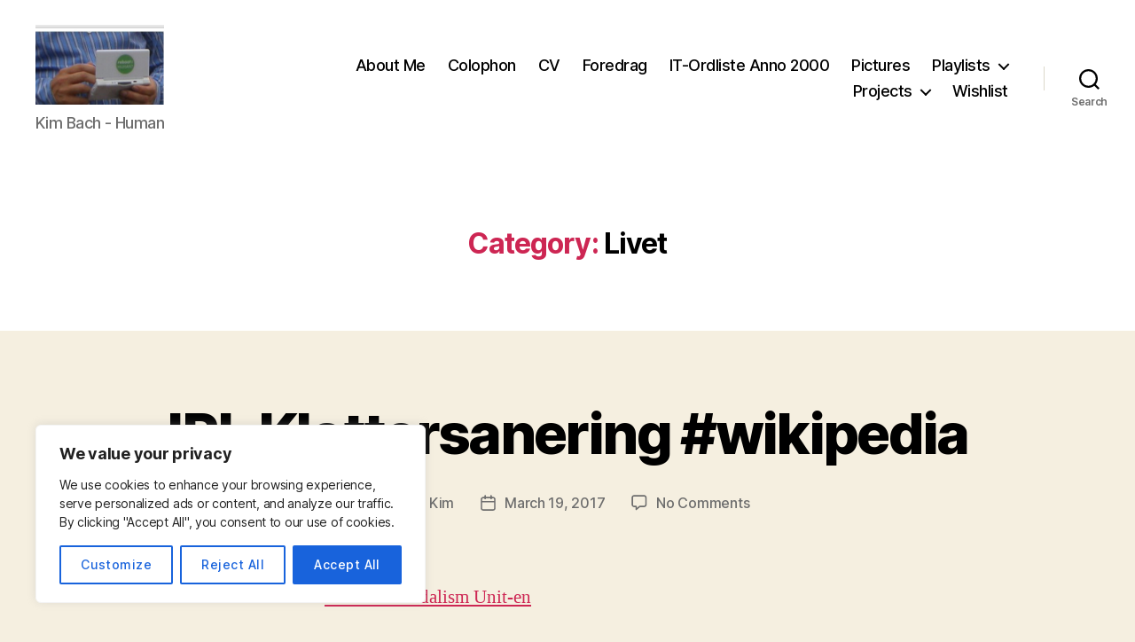

--- FILE ---
content_type: text/html; charset=UTF-8
request_url: https://www.kimbach.org/category/livet/page/3/
body_size: 36222
content:
<!DOCTYPE html>

<html class="no-js" lang="en-US">

	<head>

		<meta charset="UTF-8">
		<meta name="viewport" content="width=device-width, initial-scale=1.0">

		<link rel="profile" href="https://gmpg.org/xfn/11">

		<title>Livet &#8211; Page 3 &#8211; Kim Bach . Org</title>
<meta name='robots' content='max-image-preview:large' />
	<style>img:is([sizes="auto" i], [sizes^="auto," i]) { contain-intrinsic-size: 3000px 1500px }</style>
	<link rel='dns-prefetch' href='//secure.gravatar.com' />
<link rel='dns-prefetch' href='//stats.wp.com' />
<link rel='dns-prefetch' href='//v0.wordpress.com' />
<link rel="alternate" type="application/rss+xml" title="Kim Bach . Org &raquo; Feed" href="https://www.kimbach.org/feed/" />
<link rel="alternate" type="application/rss+xml" title="Kim Bach . Org &raquo; Comments Feed" href="https://www.kimbach.org/comments/feed/" />
<link rel="alternate" type="application/rss+xml" title="Kim Bach . Org &raquo; Livet Category Feed" href="https://www.kimbach.org/category/livet/feed/" />
<script>
window._wpemojiSettings = {"baseUrl":"https:\/\/s.w.org\/images\/core\/emoji\/16.0.1\/72x72\/","ext":".png","svgUrl":"https:\/\/s.w.org\/images\/core\/emoji\/16.0.1\/svg\/","svgExt":".svg","source":{"concatemoji":"https:\/\/www.kimbach.org\/wp-includes\/js\/wp-emoji-release.min.js?ver=6.8.3"}};
/*! This file is auto-generated */
!function(s,n){var o,i,e;function c(e){try{var t={supportTests:e,timestamp:(new Date).valueOf()};sessionStorage.setItem(o,JSON.stringify(t))}catch(e){}}function p(e,t,n){e.clearRect(0,0,e.canvas.width,e.canvas.height),e.fillText(t,0,0);var t=new Uint32Array(e.getImageData(0,0,e.canvas.width,e.canvas.height).data),a=(e.clearRect(0,0,e.canvas.width,e.canvas.height),e.fillText(n,0,0),new Uint32Array(e.getImageData(0,0,e.canvas.width,e.canvas.height).data));return t.every(function(e,t){return e===a[t]})}function u(e,t){e.clearRect(0,0,e.canvas.width,e.canvas.height),e.fillText(t,0,0);for(var n=e.getImageData(16,16,1,1),a=0;a<n.data.length;a++)if(0!==n.data[a])return!1;return!0}function f(e,t,n,a){switch(t){case"flag":return n(e,"\ud83c\udff3\ufe0f\u200d\u26a7\ufe0f","\ud83c\udff3\ufe0f\u200b\u26a7\ufe0f")?!1:!n(e,"\ud83c\udde8\ud83c\uddf6","\ud83c\udde8\u200b\ud83c\uddf6")&&!n(e,"\ud83c\udff4\udb40\udc67\udb40\udc62\udb40\udc65\udb40\udc6e\udb40\udc67\udb40\udc7f","\ud83c\udff4\u200b\udb40\udc67\u200b\udb40\udc62\u200b\udb40\udc65\u200b\udb40\udc6e\u200b\udb40\udc67\u200b\udb40\udc7f");case"emoji":return!a(e,"\ud83e\udedf")}return!1}function g(e,t,n,a){var r="undefined"!=typeof WorkerGlobalScope&&self instanceof WorkerGlobalScope?new OffscreenCanvas(300,150):s.createElement("canvas"),o=r.getContext("2d",{willReadFrequently:!0}),i=(o.textBaseline="top",o.font="600 32px Arial",{});return e.forEach(function(e){i[e]=t(o,e,n,a)}),i}function t(e){var t=s.createElement("script");t.src=e,t.defer=!0,s.head.appendChild(t)}"undefined"!=typeof Promise&&(o="wpEmojiSettingsSupports",i=["flag","emoji"],n.supports={everything:!0,everythingExceptFlag:!0},e=new Promise(function(e){s.addEventListener("DOMContentLoaded",e,{once:!0})}),new Promise(function(t){var n=function(){try{var e=JSON.parse(sessionStorage.getItem(o));if("object"==typeof e&&"number"==typeof e.timestamp&&(new Date).valueOf()<e.timestamp+604800&&"object"==typeof e.supportTests)return e.supportTests}catch(e){}return null}();if(!n){if("undefined"!=typeof Worker&&"undefined"!=typeof OffscreenCanvas&&"undefined"!=typeof URL&&URL.createObjectURL&&"undefined"!=typeof Blob)try{var e="postMessage("+g.toString()+"("+[JSON.stringify(i),f.toString(),p.toString(),u.toString()].join(",")+"));",a=new Blob([e],{type:"text/javascript"}),r=new Worker(URL.createObjectURL(a),{name:"wpTestEmojiSupports"});return void(r.onmessage=function(e){c(n=e.data),r.terminate(),t(n)})}catch(e){}c(n=g(i,f,p,u))}t(n)}).then(function(e){for(var t in e)n.supports[t]=e[t],n.supports.everything=n.supports.everything&&n.supports[t],"flag"!==t&&(n.supports.everythingExceptFlag=n.supports.everythingExceptFlag&&n.supports[t]);n.supports.everythingExceptFlag=n.supports.everythingExceptFlag&&!n.supports.flag,n.DOMReady=!1,n.readyCallback=function(){n.DOMReady=!0}}).then(function(){return e}).then(function(){var e;n.supports.everything||(n.readyCallback(),(e=n.source||{}).concatemoji?t(e.concatemoji):e.wpemoji&&e.twemoji&&(t(e.twemoji),t(e.wpemoji)))}))}((window,document),window._wpemojiSettings);
</script>
<style id='wp-emoji-styles-inline-css'>

	img.wp-smiley, img.emoji {
		display: inline !important;
		border: none !important;
		box-shadow: none !important;
		height: 1em !important;
		width: 1em !important;
		margin: 0 0.07em !important;
		vertical-align: -0.1em !important;
		background: none !important;
		padding: 0 !important;
	}
</style>
<link rel='stylesheet' id='wp-block-library-css' href='https://www.kimbach.org/wp-includes/css/dist/block-library/style.min.css?ver=6.8.3' media='all' />
<style id='classic-theme-styles-inline-css'>
/*! This file is auto-generated */
.wp-block-button__link{color:#fff;background-color:#32373c;border-radius:9999px;box-shadow:none;text-decoration:none;padding:calc(.667em + 2px) calc(1.333em + 2px);font-size:1.125em}.wp-block-file__button{background:#32373c;color:#fff;text-decoration:none}
</style>
<link rel='stylesheet' id='mediaelement-css' href='https://www.kimbach.org/wp-includes/js/mediaelement/mediaelementplayer-legacy.min.css?ver=4.2.17' media='all' />
<link rel='stylesheet' id='wp-mediaelement-css' href='https://www.kimbach.org/wp-includes/js/mediaelement/wp-mediaelement.min.css?ver=6.8.3' media='all' />
<style id='jetpack-sharing-buttons-style-inline-css'>
.jetpack-sharing-buttons__services-list{display:flex;flex-direction:row;flex-wrap:wrap;gap:0;list-style-type:none;margin:5px;padding:0}.jetpack-sharing-buttons__services-list.has-small-icon-size{font-size:12px}.jetpack-sharing-buttons__services-list.has-normal-icon-size{font-size:16px}.jetpack-sharing-buttons__services-list.has-large-icon-size{font-size:24px}.jetpack-sharing-buttons__services-list.has-huge-icon-size{font-size:36px}@media print{.jetpack-sharing-buttons__services-list{display:none!important}}.editor-styles-wrapper .wp-block-jetpack-sharing-buttons{gap:0;padding-inline-start:0}ul.jetpack-sharing-buttons__services-list.has-background{padding:1.25em 2.375em}
</style>
<style id='global-styles-inline-css'>
:root{--wp--preset--aspect-ratio--square: 1;--wp--preset--aspect-ratio--4-3: 4/3;--wp--preset--aspect-ratio--3-4: 3/4;--wp--preset--aspect-ratio--3-2: 3/2;--wp--preset--aspect-ratio--2-3: 2/3;--wp--preset--aspect-ratio--16-9: 16/9;--wp--preset--aspect-ratio--9-16: 9/16;--wp--preset--color--black: #000000;--wp--preset--color--cyan-bluish-gray: #abb8c3;--wp--preset--color--white: #ffffff;--wp--preset--color--pale-pink: #f78da7;--wp--preset--color--vivid-red: #cf2e2e;--wp--preset--color--luminous-vivid-orange: #ff6900;--wp--preset--color--luminous-vivid-amber: #fcb900;--wp--preset--color--light-green-cyan: #7bdcb5;--wp--preset--color--vivid-green-cyan: #00d084;--wp--preset--color--pale-cyan-blue: #8ed1fc;--wp--preset--color--vivid-cyan-blue: #0693e3;--wp--preset--color--vivid-purple: #9b51e0;--wp--preset--color--accent: #cd2653;--wp--preset--color--primary: #000000;--wp--preset--color--secondary: #6d6d6d;--wp--preset--color--subtle-background: #dcd7ca;--wp--preset--color--background: #f5efe0;--wp--preset--gradient--vivid-cyan-blue-to-vivid-purple: linear-gradient(135deg,rgba(6,147,227,1) 0%,rgb(155,81,224) 100%);--wp--preset--gradient--light-green-cyan-to-vivid-green-cyan: linear-gradient(135deg,rgb(122,220,180) 0%,rgb(0,208,130) 100%);--wp--preset--gradient--luminous-vivid-amber-to-luminous-vivid-orange: linear-gradient(135deg,rgba(252,185,0,1) 0%,rgba(255,105,0,1) 100%);--wp--preset--gradient--luminous-vivid-orange-to-vivid-red: linear-gradient(135deg,rgba(255,105,0,1) 0%,rgb(207,46,46) 100%);--wp--preset--gradient--very-light-gray-to-cyan-bluish-gray: linear-gradient(135deg,rgb(238,238,238) 0%,rgb(169,184,195) 100%);--wp--preset--gradient--cool-to-warm-spectrum: linear-gradient(135deg,rgb(74,234,220) 0%,rgb(151,120,209) 20%,rgb(207,42,186) 40%,rgb(238,44,130) 60%,rgb(251,105,98) 80%,rgb(254,248,76) 100%);--wp--preset--gradient--blush-light-purple: linear-gradient(135deg,rgb(255,206,236) 0%,rgb(152,150,240) 100%);--wp--preset--gradient--blush-bordeaux: linear-gradient(135deg,rgb(254,205,165) 0%,rgb(254,45,45) 50%,rgb(107,0,62) 100%);--wp--preset--gradient--luminous-dusk: linear-gradient(135deg,rgb(255,203,112) 0%,rgb(199,81,192) 50%,rgb(65,88,208) 100%);--wp--preset--gradient--pale-ocean: linear-gradient(135deg,rgb(255,245,203) 0%,rgb(182,227,212) 50%,rgb(51,167,181) 100%);--wp--preset--gradient--electric-grass: linear-gradient(135deg,rgb(202,248,128) 0%,rgb(113,206,126) 100%);--wp--preset--gradient--midnight: linear-gradient(135deg,rgb(2,3,129) 0%,rgb(40,116,252) 100%);--wp--preset--font-size--small: 18px;--wp--preset--font-size--medium: 20px;--wp--preset--font-size--large: 26.25px;--wp--preset--font-size--x-large: 42px;--wp--preset--font-size--normal: 21px;--wp--preset--font-size--larger: 32px;--wp--preset--spacing--20: 0.44rem;--wp--preset--spacing--30: 0.67rem;--wp--preset--spacing--40: 1rem;--wp--preset--spacing--50: 1.5rem;--wp--preset--spacing--60: 2.25rem;--wp--preset--spacing--70: 3.38rem;--wp--preset--spacing--80: 5.06rem;--wp--preset--shadow--natural: 6px 6px 9px rgba(0, 0, 0, 0.2);--wp--preset--shadow--deep: 12px 12px 50px rgba(0, 0, 0, 0.4);--wp--preset--shadow--sharp: 6px 6px 0px rgba(0, 0, 0, 0.2);--wp--preset--shadow--outlined: 6px 6px 0px -3px rgba(255, 255, 255, 1), 6px 6px rgba(0, 0, 0, 1);--wp--preset--shadow--crisp: 6px 6px 0px rgba(0, 0, 0, 1);}:where(.is-layout-flex){gap: 0.5em;}:where(.is-layout-grid){gap: 0.5em;}body .is-layout-flex{display: flex;}.is-layout-flex{flex-wrap: wrap;align-items: center;}.is-layout-flex > :is(*, div){margin: 0;}body .is-layout-grid{display: grid;}.is-layout-grid > :is(*, div){margin: 0;}:where(.wp-block-columns.is-layout-flex){gap: 2em;}:where(.wp-block-columns.is-layout-grid){gap: 2em;}:where(.wp-block-post-template.is-layout-flex){gap: 1.25em;}:where(.wp-block-post-template.is-layout-grid){gap: 1.25em;}.has-black-color{color: var(--wp--preset--color--black) !important;}.has-cyan-bluish-gray-color{color: var(--wp--preset--color--cyan-bluish-gray) !important;}.has-white-color{color: var(--wp--preset--color--white) !important;}.has-pale-pink-color{color: var(--wp--preset--color--pale-pink) !important;}.has-vivid-red-color{color: var(--wp--preset--color--vivid-red) !important;}.has-luminous-vivid-orange-color{color: var(--wp--preset--color--luminous-vivid-orange) !important;}.has-luminous-vivid-amber-color{color: var(--wp--preset--color--luminous-vivid-amber) !important;}.has-light-green-cyan-color{color: var(--wp--preset--color--light-green-cyan) !important;}.has-vivid-green-cyan-color{color: var(--wp--preset--color--vivid-green-cyan) !important;}.has-pale-cyan-blue-color{color: var(--wp--preset--color--pale-cyan-blue) !important;}.has-vivid-cyan-blue-color{color: var(--wp--preset--color--vivid-cyan-blue) !important;}.has-vivid-purple-color{color: var(--wp--preset--color--vivid-purple) !important;}.has-black-background-color{background-color: var(--wp--preset--color--black) !important;}.has-cyan-bluish-gray-background-color{background-color: var(--wp--preset--color--cyan-bluish-gray) !important;}.has-white-background-color{background-color: var(--wp--preset--color--white) !important;}.has-pale-pink-background-color{background-color: var(--wp--preset--color--pale-pink) !important;}.has-vivid-red-background-color{background-color: var(--wp--preset--color--vivid-red) !important;}.has-luminous-vivid-orange-background-color{background-color: var(--wp--preset--color--luminous-vivid-orange) !important;}.has-luminous-vivid-amber-background-color{background-color: var(--wp--preset--color--luminous-vivid-amber) !important;}.has-light-green-cyan-background-color{background-color: var(--wp--preset--color--light-green-cyan) !important;}.has-vivid-green-cyan-background-color{background-color: var(--wp--preset--color--vivid-green-cyan) !important;}.has-pale-cyan-blue-background-color{background-color: var(--wp--preset--color--pale-cyan-blue) !important;}.has-vivid-cyan-blue-background-color{background-color: var(--wp--preset--color--vivid-cyan-blue) !important;}.has-vivid-purple-background-color{background-color: var(--wp--preset--color--vivid-purple) !important;}.has-black-border-color{border-color: var(--wp--preset--color--black) !important;}.has-cyan-bluish-gray-border-color{border-color: var(--wp--preset--color--cyan-bluish-gray) !important;}.has-white-border-color{border-color: var(--wp--preset--color--white) !important;}.has-pale-pink-border-color{border-color: var(--wp--preset--color--pale-pink) !important;}.has-vivid-red-border-color{border-color: var(--wp--preset--color--vivid-red) !important;}.has-luminous-vivid-orange-border-color{border-color: var(--wp--preset--color--luminous-vivid-orange) !important;}.has-luminous-vivid-amber-border-color{border-color: var(--wp--preset--color--luminous-vivid-amber) !important;}.has-light-green-cyan-border-color{border-color: var(--wp--preset--color--light-green-cyan) !important;}.has-vivid-green-cyan-border-color{border-color: var(--wp--preset--color--vivid-green-cyan) !important;}.has-pale-cyan-blue-border-color{border-color: var(--wp--preset--color--pale-cyan-blue) !important;}.has-vivid-cyan-blue-border-color{border-color: var(--wp--preset--color--vivid-cyan-blue) !important;}.has-vivid-purple-border-color{border-color: var(--wp--preset--color--vivid-purple) !important;}.has-vivid-cyan-blue-to-vivid-purple-gradient-background{background: var(--wp--preset--gradient--vivid-cyan-blue-to-vivid-purple) !important;}.has-light-green-cyan-to-vivid-green-cyan-gradient-background{background: var(--wp--preset--gradient--light-green-cyan-to-vivid-green-cyan) !important;}.has-luminous-vivid-amber-to-luminous-vivid-orange-gradient-background{background: var(--wp--preset--gradient--luminous-vivid-amber-to-luminous-vivid-orange) !important;}.has-luminous-vivid-orange-to-vivid-red-gradient-background{background: var(--wp--preset--gradient--luminous-vivid-orange-to-vivid-red) !important;}.has-very-light-gray-to-cyan-bluish-gray-gradient-background{background: var(--wp--preset--gradient--very-light-gray-to-cyan-bluish-gray) !important;}.has-cool-to-warm-spectrum-gradient-background{background: var(--wp--preset--gradient--cool-to-warm-spectrum) !important;}.has-blush-light-purple-gradient-background{background: var(--wp--preset--gradient--blush-light-purple) !important;}.has-blush-bordeaux-gradient-background{background: var(--wp--preset--gradient--blush-bordeaux) !important;}.has-luminous-dusk-gradient-background{background: var(--wp--preset--gradient--luminous-dusk) !important;}.has-pale-ocean-gradient-background{background: var(--wp--preset--gradient--pale-ocean) !important;}.has-electric-grass-gradient-background{background: var(--wp--preset--gradient--electric-grass) !important;}.has-midnight-gradient-background{background: var(--wp--preset--gradient--midnight) !important;}.has-small-font-size{font-size: var(--wp--preset--font-size--small) !important;}.has-medium-font-size{font-size: var(--wp--preset--font-size--medium) !important;}.has-large-font-size{font-size: var(--wp--preset--font-size--large) !important;}.has-x-large-font-size{font-size: var(--wp--preset--font-size--x-large) !important;}
:where(.wp-block-post-template.is-layout-flex){gap: 1.25em;}:where(.wp-block-post-template.is-layout-grid){gap: 1.25em;}
:where(.wp-block-columns.is-layout-flex){gap: 2em;}:where(.wp-block-columns.is-layout-grid){gap: 2em;}
:root :where(.wp-block-pullquote){font-size: 1.5em;line-height: 1.6;}
</style>
<link rel='stylesheet' id='twentytwenty-style-css' href='https://www.kimbach.org/wp-content/themes/twentytwenty/style.css?ver=2.9' media='all' />
<style id='twentytwenty-style-inline-css'>
.color-accent,.color-accent-hover:hover,.color-accent-hover:focus,:root .has-accent-color,.has-drop-cap:not(:focus):first-letter,.wp-block-button.is-style-outline,a { color: #cd2653; }blockquote,.border-color-accent,.border-color-accent-hover:hover,.border-color-accent-hover:focus { border-color: #cd2653; }button,.button,.faux-button,.wp-block-button__link,.wp-block-file .wp-block-file__button,input[type="button"],input[type="reset"],input[type="submit"],.bg-accent,.bg-accent-hover:hover,.bg-accent-hover:focus,:root .has-accent-background-color,.comment-reply-link { background-color: #cd2653; }.fill-children-accent,.fill-children-accent * { fill: #cd2653; }body,.entry-title a,:root .has-primary-color { color: #000000; }:root .has-primary-background-color { background-color: #000000; }cite,figcaption,.wp-caption-text,.post-meta,.entry-content .wp-block-archives li,.entry-content .wp-block-categories li,.entry-content .wp-block-latest-posts li,.wp-block-latest-comments__comment-date,.wp-block-latest-posts__post-date,.wp-block-embed figcaption,.wp-block-image figcaption,.wp-block-pullquote cite,.comment-metadata,.comment-respond .comment-notes,.comment-respond .logged-in-as,.pagination .dots,.entry-content hr:not(.has-background),hr.styled-separator,:root .has-secondary-color { color: #6d6d6d; }:root .has-secondary-background-color { background-color: #6d6d6d; }pre,fieldset,input,textarea,table,table *,hr { border-color: #dcd7ca; }caption,code,code,kbd,samp,.wp-block-table.is-style-stripes tbody tr:nth-child(odd),:root .has-subtle-background-background-color { background-color: #dcd7ca; }.wp-block-table.is-style-stripes { border-bottom-color: #dcd7ca; }.wp-block-latest-posts.is-grid li { border-top-color: #dcd7ca; }:root .has-subtle-background-color { color: #dcd7ca; }body:not(.overlay-header) .primary-menu > li > a,body:not(.overlay-header) .primary-menu > li > .icon,.modal-menu a,.footer-menu a, .footer-widgets a:where(:not(.wp-block-button__link)),#site-footer .wp-block-button.is-style-outline,.wp-block-pullquote:before,.singular:not(.overlay-header) .entry-header a,.archive-header a,.header-footer-group .color-accent,.header-footer-group .color-accent-hover:hover { color: #cd2653; }.social-icons a,#site-footer button:not(.toggle),#site-footer .button,#site-footer .faux-button,#site-footer .wp-block-button__link,#site-footer .wp-block-file__button,#site-footer input[type="button"],#site-footer input[type="reset"],#site-footer input[type="submit"] { background-color: #cd2653; }.header-footer-group,body:not(.overlay-header) #site-header .toggle,.menu-modal .toggle { color: #000000; }body:not(.overlay-header) .primary-menu ul { background-color: #000000; }body:not(.overlay-header) .primary-menu > li > ul:after { border-bottom-color: #000000; }body:not(.overlay-header) .primary-menu ul ul:after { border-left-color: #000000; }.site-description,body:not(.overlay-header) .toggle-inner .toggle-text,.widget .post-date,.widget .rss-date,.widget_archive li,.widget_categories li,.widget cite,.widget_pages li,.widget_meta li,.widget_nav_menu li,.powered-by-wordpress,.footer-credits .privacy-policy,.to-the-top,.singular .entry-header .post-meta,.singular:not(.overlay-header) .entry-header .post-meta a { color: #6d6d6d; }.header-footer-group pre,.header-footer-group fieldset,.header-footer-group input,.header-footer-group textarea,.header-footer-group table,.header-footer-group table *,.footer-nav-widgets-wrapper,#site-footer,.menu-modal nav *,.footer-widgets-outer-wrapper,.footer-top { border-color: #dcd7ca; }.header-footer-group table caption,body:not(.overlay-header) .header-inner .toggle-wrapper::before { background-color: #dcd7ca; }
.entry-categories { clip: rect(1px, 1px, 1px, 1px); height: 1px; position: absolute; overflow: hidden; width: 1px; }
</style>
<link rel='stylesheet' id='twentytwenty-fonts-css' href='https://www.kimbach.org/wp-content/themes/twentytwenty/assets/css/font-inter.css?ver=2.9' media='all' />
<link rel='stylesheet' id='twentytwenty-print-style-css' href='https://www.kimbach.org/wp-content/themes/twentytwenty/print.css?ver=2.9' media='print' />
<link rel='stylesheet' id='twentytwenty-jetpack-css' href='https://www.kimbach.org/wp-content/plugins/jetpack/modules/theme-tools/compat/twentytwenty.css?ver=15.3.1' media='all' />
<link rel='stylesheet' id='enlighterjs-css' href='https://www.kimbach.org/wp-content/plugins/enlighter/cache/enlighterjs.min.css?ver=0A0B0C' media='all' />
<link rel='stylesheet' id='sharedaddy-css' href='https://www.kimbach.org/wp-content/plugins/jetpack/modules/sharedaddy/sharing.css?ver=15.3.1' media='all' />
<link rel='stylesheet' id='social-logos-css' href='https://www.kimbach.org/wp-content/plugins/jetpack/_inc/social-logos/social-logos.min.css?ver=15.3.1' media='all' />
<script id="cookie-law-info-js-extra">
var _ckyConfig = {"_ipData":[],"_assetsURL":"https:\/\/www.kimbach.org\/wp-content\/plugins\/cookie-law-info\/lite\/frontend\/images\/","_publicURL":"https:\/\/www.kimbach.org","_expiry":"365","_categories":[{"name":"Necessary","slug":"necessary","isNecessary":true,"ccpaDoNotSell":true,"cookies":[],"active":true,"defaultConsent":{"gdpr":true,"ccpa":true}},{"name":"Functional","slug":"functional","isNecessary":false,"ccpaDoNotSell":true,"cookies":[],"active":true,"defaultConsent":{"gdpr":false,"ccpa":false}},{"name":"Analytics","slug":"analytics","isNecessary":false,"ccpaDoNotSell":true,"cookies":[],"active":true,"defaultConsent":{"gdpr":false,"ccpa":false}},{"name":"Performance","slug":"performance","isNecessary":false,"ccpaDoNotSell":true,"cookies":[],"active":true,"defaultConsent":{"gdpr":false,"ccpa":false}},{"name":"Advertisement","slug":"advertisement","isNecessary":false,"ccpaDoNotSell":true,"cookies":[],"active":true,"defaultConsent":{"gdpr":false,"ccpa":false}}],"_activeLaw":"gdpr","_rootDomain":"","_block":"1","_showBanner":"1","_bannerConfig":{"settings":{"type":"box","preferenceCenterType":"popup","position":"bottom-left","applicableLaw":"gdpr"},"behaviours":{"reloadBannerOnAccept":false,"loadAnalyticsByDefault":false,"animations":{"onLoad":"animate","onHide":"sticky"}},"config":{"revisitConsent":{"status":true,"tag":"revisit-consent","position":"bottom-left","meta":{"url":"#"},"styles":{"background-color":"#0056A7"},"elements":{"title":{"type":"text","tag":"revisit-consent-title","status":true,"styles":{"color":"#0056a7"}}}},"preferenceCenter":{"toggle":{"status":true,"tag":"detail-category-toggle","type":"toggle","states":{"active":{"styles":{"background-color":"#1863DC"}},"inactive":{"styles":{"background-color":"#D0D5D2"}}}}},"categoryPreview":{"status":false,"toggle":{"status":true,"tag":"detail-category-preview-toggle","type":"toggle","states":{"active":{"styles":{"background-color":"#1863DC"}},"inactive":{"styles":{"background-color":"#D0D5D2"}}}}},"videoPlaceholder":{"status":true,"styles":{"background-color":"#000000","border-color":"#000000","color":"#ffffff"}},"readMore":{"status":false,"tag":"readmore-button","type":"link","meta":{"noFollow":true,"newTab":true},"styles":{"color":"#1863DC","background-color":"transparent","border-color":"transparent"}},"showMore":{"status":true,"tag":"show-desc-button","type":"button","styles":{"color":"#1863DC"}},"showLess":{"status":true,"tag":"hide-desc-button","type":"button","styles":{"color":"#1863DC"}},"alwaysActive":{"status":true,"tag":"always-active","styles":{"color":"#008000"}},"manualLinks":{"status":true,"tag":"manual-links","type":"link","styles":{"color":"#1863DC"}},"auditTable":{"status":true},"optOption":{"status":true,"toggle":{"status":true,"tag":"optout-option-toggle","type":"toggle","states":{"active":{"styles":{"background-color":"#1863dc"}},"inactive":{"styles":{"background-color":"#FFFFFF"}}}}}}},"_version":"3.3.8","_logConsent":"1","_tags":[{"tag":"accept-button","styles":{"color":"#FFFFFF","background-color":"#1863DC","border-color":"#1863DC"}},{"tag":"reject-button","styles":{"color":"#1863DC","background-color":"transparent","border-color":"#1863DC"}},{"tag":"settings-button","styles":{"color":"#1863DC","background-color":"transparent","border-color":"#1863DC"}},{"tag":"readmore-button","styles":{"color":"#1863DC","background-color":"transparent","border-color":"transparent"}},{"tag":"donotsell-button","styles":{"color":"#1863DC","background-color":"transparent","border-color":"transparent"}},{"tag":"show-desc-button","styles":{"color":"#1863DC"}},{"tag":"hide-desc-button","styles":{"color":"#1863DC"}},{"tag":"cky-always-active","styles":[]},{"tag":"cky-link","styles":[]},{"tag":"accept-button","styles":{"color":"#FFFFFF","background-color":"#1863DC","border-color":"#1863DC"}},{"tag":"revisit-consent","styles":{"background-color":"#0056A7"}}],"_shortCodes":[{"key":"cky_readmore","content":"<a href=\"#\" class=\"cky-policy\" aria-label=\"Cookie Policy\" target=\"_blank\" rel=\"noopener\" data-cky-tag=\"readmore-button\">Cookie Policy<\/a>","tag":"readmore-button","status":false,"attributes":{"rel":"nofollow","target":"_blank"}},{"key":"cky_show_desc","content":"<button class=\"cky-show-desc-btn\" data-cky-tag=\"show-desc-button\" aria-label=\"Show more\">Show more<\/button>","tag":"show-desc-button","status":true,"attributes":[]},{"key":"cky_hide_desc","content":"<button class=\"cky-show-desc-btn\" data-cky-tag=\"hide-desc-button\" aria-label=\"Show less\">Show less<\/button>","tag":"hide-desc-button","status":true,"attributes":[]},{"key":"cky_optout_show_desc","content":"[cky_optout_show_desc]","tag":"optout-show-desc-button","status":true,"attributes":[]},{"key":"cky_optout_hide_desc","content":"[cky_optout_hide_desc]","tag":"optout-hide-desc-button","status":true,"attributes":[]},{"key":"cky_category_toggle_label","content":"[cky_{{status}}_category_label] [cky_preference_{{category_slug}}_title]","tag":"","status":true,"attributes":[]},{"key":"cky_enable_category_label","content":"Enable","tag":"","status":true,"attributes":[]},{"key":"cky_disable_category_label","content":"Disable","tag":"","status":true,"attributes":[]},{"key":"cky_video_placeholder","content":"<div class=\"video-placeholder-normal\" data-cky-tag=\"video-placeholder\" id=\"[UNIQUEID]\"><p class=\"video-placeholder-text-normal\" data-cky-tag=\"placeholder-title\">Please accept cookies to access this content<\/p><\/div>","tag":"","status":true,"attributes":[]},{"key":"cky_enable_optout_label","content":"Enable","tag":"","status":true,"attributes":[]},{"key":"cky_disable_optout_label","content":"Disable","tag":"","status":true,"attributes":[]},{"key":"cky_optout_toggle_label","content":"[cky_{{status}}_optout_label] [cky_optout_option_title]","tag":"","status":true,"attributes":[]},{"key":"cky_optout_option_title","content":"Do Not Sell or Share My Personal Information","tag":"","status":true,"attributes":[]},{"key":"cky_optout_close_label","content":"Close","tag":"","status":true,"attributes":[]},{"key":"cky_preference_close_label","content":"Close","tag":"","status":true,"attributes":[]}],"_rtl":"","_language":"en","_providersToBlock":[]};
var _ckyStyles = {"css":".cky-overlay{background: #000000; opacity: 0.4; position: fixed; top: 0; left: 0; width: 100%; height: 100%; z-index: 99999999;}.cky-hide{display: none;}.cky-btn-revisit-wrapper{display: flex; align-items: center; justify-content: center; background: #0056a7; width: 45px; height: 45px; border-radius: 50%; position: fixed; z-index: 999999; cursor: pointer;}.cky-revisit-bottom-left{bottom: 15px; left: 15px;}.cky-revisit-bottom-right{bottom: 15px; right: 15px;}.cky-btn-revisit-wrapper .cky-btn-revisit{display: flex; align-items: center; justify-content: center; background: none; border: none; cursor: pointer; position: relative; margin: 0; padding: 0;}.cky-btn-revisit-wrapper .cky-btn-revisit img{max-width: fit-content; margin: 0; height: 30px; width: 30px;}.cky-revisit-bottom-left:hover::before{content: attr(data-tooltip); position: absolute; background: #4e4b66; color: #ffffff; left: calc(100% + 7px); font-size: 12px; line-height: 16px; width: max-content; padding: 4px 8px; border-radius: 4px;}.cky-revisit-bottom-left:hover::after{position: absolute; content: \"\"; border: 5px solid transparent; left: calc(100% + 2px); border-left-width: 0; border-right-color: #4e4b66;}.cky-revisit-bottom-right:hover::before{content: attr(data-tooltip); position: absolute; background: #4e4b66; color: #ffffff; right: calc(100% + 7px); font-size: 12px; line-height: 16px; width: max-content; padding: 4px 8px; border-radius: 4px;}.cky-revisit-bottom-right:hover::after{position: absolute; content: \"\"; border: 5px solid transparent; right: calc(100% + 2px); border-right-width: 0; border-left-color: #4e4b66;}.cky-revisit-hide{display: none;}.cky-consent-container{position: fixed; width: 440px; box-sizing: border-box; z-index: 9999999; border-radius: 6px;}.cky-consent-container .cky-consent-bar{background: #ffffff; border: 1px solid; padding: 20px 26px; box-shadow: 0 -1px 10px 0 #acabab4d; border-radius: 6px;}.cky-box-bottom-left{bottom: 40px; left: 40px;}.cky-box-bottom-right{bottom: 40px; right: 40px;}.cky-box-top-left{top: 40px; left: 40px;}.cky-box-top-right{top: 40px; right: 40px;}.cky-custom-brand-logo-wrapper .cky-custom-brand-logo{width: 100px; height: auto; margin: 0 0 12px 0;}.cky-notice .cky-title{color: #212121; font-weight: 700; font-size: 18px; line-height: 24px; margin: 0 0 12px 0;}.cky-notice-des *,.cky-preference-content-wrapper *,.cky-accordion-header-des *,.cky-gpc-wrapper .cky-gpc-desc *{font-size: 14px;}.cky-notice-des{color: #212121; font-size: 14px; line-height: 24px; font-weight: 400;}.cky-notice-des img{height: 25px; width: 25px;}.cky-consent-bar .cky-notice-des p,.cky-gpc-wrapper .cky-gpc-desc p,.cky-preference-body-wrapper .cky-preference-content-wrapper p,.cky-accordion-header-wrapper .cky-accordion-header-des p,.cky-cookie-des-table li div:last-child p{color: inherit; margin-top: 0; overflow-wrap: break-word;}.cky-notice-des P:last-child,.cky-preference-content-wrapper p:last-child,.cky-cookie-des-table li div:last-child p:last-child,.cky-gpc-wrapper .cky-gpc-desc p:last-child{margin-bottom: 0;}.cky-notice-des a.cky-policy,.cky-notice-des button.cky-policy{font-size: 14px; color: #1863dc; white-space: nowrap; cursor: pointer; background: transparent; border: 1px solid; text-decoration: underline;}.cky-notice-des button.cky-policy{padding: 0;}.cky-notice-des a.cky-policy:focus-visible,.cky-notice-des button.cky-policy:focus-visible,.cky-preference-content-wrapper .cky-show-desc-btn:focus-visible,.cky-accordion-header .cky-accordion-btn:focus-visible,.cky-preference-header .cky-btn-close:focus-visible,.cky-switch input[type=\"checkbox\"]:focus-visible,.cky-footer-wrapper a:focus-visible,.cky-btn:focus-visible{outline: 2px solid #1863dc; outline-offset: 2px;}.cky-btn:focus:not(:focus-visible),.cky-accordion-header .cky-accordion-btn:focus:not(:focus-visible),.cky-preference-content-wrapper .cky-show-desc-btn:focus:not(:focus-visible),.cky-btn-revisit-wrapper .cky-btn-revisit:focus:not(:focus-visible),.cky-preference-header .cky-btn-close:focus:not(:focus-visible),.cky-consent-bar .cky-banner-btn-close:focus:not(:focus-visible){outline: 0;}button.cky-show-desc-btn:not(:hover):not(:active){color: #1863dc; background: transparent;}button.cky-accordion-btn:not(:hover):not(:active),button.cky-banner-btn-close:not(:hover):not(:active),button.cky-btn-revisit:not(:hover):not(:active),button.cky-btn-close:not(:hover):not(:active){background: transparent;}.cky-consent-bar button:hover,.cky-modal.cky-modal-open button:hover,.cky-consent-bar button:focus,.cky-modal.cky-modal-open button:focus{text-decoration: none;}.cky-notice-btn-wrapper{display: flex; justify-content: flex-start; align-items: center; flex-wrap: wrap; margin-top: 16px;}.cky-notice-btn-wrapper .cky-btn{text-shadow: none; box-shadow: none;}.cky-btn{flex: auto; max-width: 100%; font-size: 14px; font-family: inherit; line-height: 24px; padding: 8px; font-weight: 500; margin: 0 8px 0 0; border-radius: 2px; cursor: pointer; text-align: center; text-transform: none; min-height: 0;}.cky-btn:hover{opacity: 0.8;}.cky-btn-customize{color: #1863dc; background: transparent; border: 2px solid #1863dc;}.cky-btn-reject{color: #1863dc; background: transparent; border: 2px solid #1863dc;}.cky-btn-accept{background: #1863dc; color: #ffffff; border: 2px solid #1863dc;}.cky-btn:last-child{margin-right: 0;}@media (max-width: 576px){.cky-box-bottom-left{bottom: 0; left: 0;}.cky-box-bottom-right{bottom: 0; right: 0;}.cky-box-top-left{top: 0; left: 0;}.cky-box-top-right{top: 0; right: 0;}}@media (max-width: 440px){.cky-box-bottom-left, .cky-box-bottom-right, .cky-box-top-left, .cky-box-top-right{width: 100%; max-width: 100%;}.cky-consent-container .cky-consent-bar{padding: 20px 0;}.cky-custom-brand-logo-wrapper, .cky-notice .cky-title, .cky-notice-des, .cky-notice-btn-wrapper{padding: 0 24px;}.cky-notice-des{max-height: 40vh; overflow-y: scroll;}.cky-notice-btn-wrapper{flex-direction: column; margin-top: 0;}.cky-btn{width: 100%; margin: 10px 0 0 0;}.cky-notice-btn-wrapper .cky-btn-customize{order: 2;}.cky-notice-btn-wrapper .cky-btn-reject{order: 3;}.cky-notice-btn-wrapper .cky-btn-accept{order: 1; margin-top: 16px;}}@media (max-width: 352px){.cky-notice .cky-title{font-size: 16px;}.cky-notice-des *{font-size: 12px;}.cky-notice-des, .cky-btn{font-size: 12px;}}.cky-modal.cky-modal-open{display: flex; visibility: visible; -webkit-transform: translate(-50%, -50%); -moz-transform: translate(-50%, -50%); -ms-transform: translate(-50%, -50%); -o-transform: translate(-50%, -50%); transform: translate(-50%, -50%); top: 50%; left: 50%; transition: all 1s ease;}.cky-modal{box-shadow: 0 32px 68px rgba(0, 0, 0, 0.3); margin: 0 auto; position: fixed; max-width: 100%; background: #ffffff; top: 50%; box-sizing: border-box; border-radius: 6px; z-index: 999999999; color: #212121; -webkit-transform: translate(-50%, 100%); -moz-transform: translate(-50%, 100%); -ms-transform: translate(-50%, 100%); -o-transform: translate(-50%, 100%); transform: translate(-50%, 100%); visibility: hidden; transition: all 0s ease;}.cky-preference-center{max-height: 79vh; overflow: hidden; width: 845px; overflow: hidden; flex: 1 1 0; display: flex; flex-direction: column; border-radius: 6px;}.cky-preference-header{display: flex; align-items: center; justify-content: space-between; padding: 22px 24px; border-bottom: 1px solid;}.cky-preference-header .cky-preference-title{font-size: 18px; font-weight: 700; line-height: 24px;}.cky-preference-header .cky-btn-close{margin: 0; cursor: pointer; vertical-align: middle; padding: 0; background: none; border: none; width: auto; height: auto; min-height: 0; line-height: 0; text-shadow: none; box-shadow: none;}.cky-preference-header .cky-btn-close img{margin: 0; height: 10px; width: 10px;}.cky-preference-body-wrapper{padding: 0 24px; flex: 1; overflow: auto; box-sizing: border-box;}.cky-preference-content-wrapper,.cky-gpc-wrapper .cky-gpc-desc{font-size: 14px; line-height: 24px; font-weight: 400; padding: 12px 0;}.cky-preference-content-wrapper{border-bottom: 1px solid;}.cky-preference-content-wrapper img{height: 25px; width: 25px;}.cky-preference-content-wrapper .cky-show-desc-btn{font-size: 14px; font-family: inherit; color: #1863dc; text-decoration: none; line-height: 24px; padding: 0; margin: 0; white-space: nowrap; cursor: pointer; background: transparent; border-color: transparent; text-transform: none; min-height: 0; text-shadow: none; box-shadow: none;}.cky-accordion-wrapper{margin-bottom: 10px;}.cky-accordion{border-bottom: 1px solid;}.cky-accordion:last-child{border-bottom: none;}.cky-accordion .cky-accordion-item{display: flex; margin-top: 10px;}.cky-accordion .cky-accordion-body{display: none;}.cky-accordion.cky-accordion-active .cky-accordion-body{display: block; padding: 0 22px; margin-bottom: 16px;}.cky-accordion-header-wrapper{cursor: pointer; width: 100%;}.cky-accordion-item .cky-accordion-header{display: flex; justify-content: space-between; align-items: center;}.cky-accordion-header .cky-accordion-btn{font-size: 16px; font-family: inherit; color: #212121; line-height: 24px; background: none; border: none; font-weight: 700; padding: 0; margin: 0; cursor: pointer; text-transform: none; min-height: 0; text-shadow: none; box-shadow: none;}.cky-accordion-header .cky-always-active{color: #008000; font-weight: 600; line-height: 24px; font-size: 14px;}.cky-accordion-header-des{font-size: 14px; line-height: 24px; margin: 10px 0 16px 0;}.cky-accordion-chevron{margin-right: 22px; position: relative; cursor: pointer;}.cky-accordion-chevron-hide{display: none;}.cky-accordion .cky-accordion-chevron i::before{content: \"\"; position: absolute; border-right: 1.4px solid; border-bottom: 1.4px solid; border-color: inherit; height: 6px; width: 6px; -webkit-transform: rotate(-45deg); -moz-transform: rotate(-45deg); -ms-transform: rotate(-45deg); -o-transform: rotate(-45deg); transform: rotate(-45deg); transition: all 0.2s ease-in-out; top: 8px;}.cky-accordion.cky-accordion-active .cky-accordion-chevron i::before{-webkit-transform: rotate(45deg); -moz-transform: rotate(45deg); -ms-transform: rotate(45deg); -o-transform: rotate(45deg); transform: rotate(45deg);}.cky-audit-table{background: #f4f4f4; border-radius: 6px;}.cky-audit-table .cky-empty-cookies-text{color: inherit; font-size: 12px; line-height: 24px; margin: 0; padding: 10px;}.cky-audit-table .cky-cookie-des-table{font-size: 12px; line-height: 24px; font-weight: normal; padding: 15px 10px; border-bottom: 1px solid; border-bottom-color: inherit; margin: 0;}.cky-audit-table .cky-cookie-des-table:last-child{border-bottom: none;}.cky-audit-table .cky-cookie-des-table li{list-style-type: none; display: flex; padding: 3px 0;}.cky-audit-table .cky-cookie-des-table li:first-child{padding-top: 0;}.cky-cookie-des-table li div:first-child{width: 100px; font-weight: 600; word-break: break-word; word-wrap: break-word;}.cky-cookie-des-table li div:last-child{flex: 1; word-break: break-word; word-wrap: break-word; margin-left: 8px;}.cky-footer-shadow{display: block; width: 100%; height: 40px; background: linear-gradient(180deg, rgba(255, 255, 255, 0) 0%, #ffffff 100%); position: absolute; bottom: calc(100% - 1px);}.cky-footer-wrapper{position: relative;}.cky-prefrence-btn-wrapper{display: flex; flex-wrap: wrap; align-items: center; justify-content: center; padding: 22px 24px; border-top: 1px solid;}.cky-prefrence-btn-wrapper .cky-btn{flex: auto; max-width: 100%; text-shadow: none; box-shadow: none;}.cky-btn-preferences{color: #1863dc; background: transparent; border: 2px solid #1863dc;}.cky-preference-header,.cky-preference-body-wrapper,.cky-preference-content-wrapper,.cky-accordion-wrapper,.cky-accordion,.cky-accordion-wrapper,.cky-footer-wrapper,.cky-prefrence-btn-wrapper{border-color: inherit;}@media (max-width: 845px){.cky-modal{max-width: calc(100% - 16px);}}@media (max-width: 576px){.cky-modal{max-width: 100%;}.cky-preference-center{max-height: 100vh;}.cky-prefrence-btn-wrapper{flex-direction: column;}.cky-accordion.cky-accordion-active .cky-accordion-body{padding-right: 0;}.cky-prefrence-btn-wrapper .cky-btn{width: 100%; margin: 10px 0 0 0;}.cky-prefrence-btn-wrapper .cky-btn-reject{order: 3;}.cky-prefrence-btn-wrapper .cky-btn-accept{order: 1; margin-top: 0;}.cky-prefrence-btn-wrapper .cky-btn-preferences{order: 2;}}@media (max-width: 425px){.cky-accordion-chevron{margin-right: 15px;}.cky-notice-btn-wrapper{margin-top: 0;}.cky-accordion.cky-accordion-active .cky-accordion-body{padding: 0 15px;}}@media (max-width: 352px){.cky-preference-header .cky-preference-title{font-size: 16px;}.cky-preference-header{padding: 16px 24px;}.cky-preference-content-wrapper *, .cky-accordion-header-des *{font-size: 12px;}.cky-preference-content-wrapper, .cky-preference-content-wrapper .cky-show-more, .cky-accordion-header .cky-always-active, .cky-accordion-header-des, .cky-preference-content-wrapper .cky-show-desc-btn, .cky-notice-des a.cky-policy{font-size: 12px;}.cky-accordion-header .cky-accordion-btn{font-size: 14px;}}.cky-switch{display: flex;}.cky-switch input[type=\"checkbox\"]{position: relative; width: 44px; height: 24px; margin: 0; background: #d0d5d2; -webkit-appearance: none; border-radius: 50px; cursor: pointer; outline: 0; border: none; top: 0;}.cky-switch input[type=\"checkbox\"]:checked{background: #1863dc;}.cky-switch input[type=\"checkbox\"]:before{position: absolute; content: \"\"; height: 20px; width: 20px; left: 2px; bottom: 2px; border-radius: 50%; background-color: white; -webkit-transition: 0.4s; transition: 0.4s; margin: 0;}.cky-switch input[type=\"checkbox\"]:after{display: none;}.cky-switch input[type=\"checkbox\"]:checked:before{-webkit-transform: translateX(20px); -ms-transform: translateX(20px); transform: translateX(20px);}@media (max-width: 425px){.cky-switch input[type=\"checkbox\"]{width: 38px; height: 21px;}.cky-switch input[type=\"checkbox\"]:before{height: 17px; width: 17px;}.cky-switch input[type=\"checkbox\"]:checked:before{-webkit-transform: translateX(17px); -ms-transform: translateX(17px); transform: translateX(17px);}}.cky-consent-bar .cky-banner-btn-close{position: absolute; right: 9px; top: 5px; background: none; border: none; cursor: pointer; padding: 0; margin: 0; min-height: 0; line-height: 0; height: auto; width: auto; text-shadow: none; box-shadow: none;}.cky-consent-bar .cky-banner-btn-close img{height: 9px; width: 9px; margin: 0;}.cky-notice-group{font-size: 14px; line-height: 24px; font-weight: 400; color: #212121;}.cky-notice-btn-wrapper .cky-btn-do-not-sell{font-size: 14px; line-height: 24px; padding: 6px 0; margin: 0; font-weight: 500; background: none; border-radius: 2px; border: none; cursor: pointer; text-align: left; color: #1863dc; background: transparent; border-color: transparent; box-shadow: none; text-shadow: none;}.cky-consent-bar .cky-banner-btn-close:focus-visible,.cky-notice-btn-wrapper .cky-btn-do-not-sell:focus-visible,.cky-opt-out-btn-wrapper .cky-btn:focus-visible,.cky-opt-out-checkbox-wrapper input[type=\"checkbox\"].cky-opt-out-checkbox:focus-visible{outline: 2px solid #1863dc; outline-offset: 2px;}@media (max-width: 440px){.cky-consent-container{width: 100%;}}@media (max-width: 352px){.cky-notice-des a.cky-policy, .cky-notice-btn-wrapper .cky-btn-do-not-sell{font-size: 12px;}}.cky-opt-out-wrapper{padding: 12px 0;}.cky-opt-out-wrapper .cky-opt-out-checkbox-wrapper{display: flex; align-items: center;}.cky-opt-out-checkbox-wrapper .cky-opt-out-checkbox-label{font-size: 16px; font-weight: 700; line-height: 24px; margin: 0 0 0 12px; cursor: pointer;}.cky-opt-out-checkbox-wrapper input[type=\"checkbox\"].cky-opt-out-checkbox{background-color: #ffffff; border: 1px solid black; width: 20px; height: 18.5px; margin: 0; -webkit-appearance: none; position: relative; display: flex; align-items: center; justify-content: center; border-radius: 2px; cursor: pointer;}.cky-opt-out-checkbox-wrapper input[type=\"checkbox\"].cky-opt-out-checkbox:checked{background-color: #1863dc; border: none;}.cky-opt-out-checkbox-wrapper input[type=\"checkbox\"].cky-opt-out-checkbox:checked::after{left: 6px; bottom: 4px; width: 7px; height: 13px; border: solid #ffffff; border-width: 0 3px 3px 0; border-radius: 2px; -webkit-transform: rotate(45deg); -ms-transform: rotate(45deg); transform: rotate(45deg); content: \"\"; position: absolute; box-sizing: border-box;}.cky-opt-out-checkbox-wrapper.cky-disabled .cky-opt-out-checkbox-label,.cky-opt-out-checkbox-wrapper.cky-disabled input[type=\"checkbox\"].cky-opt-out-checkbox{cursor: no-drop;}.cky-gpc-wrapper{margin: 0 0 0 32px;}.cky-footer-wrapper .cky-opt-out-btn-wrapper{display: flex; flex-wrap: wrap; align-items: center; justify-content: center; padding: 22px 24px;}.cky-opt-out-btn-wrapper .cky-btn{flex: auto; max-width: 100%; text-shadow: none; box-shadow: none;}.cky-opt-out-btn-wrapper .cky-btn-cancel{border: 1px solid #dedfe0; background: transparent; color: #858585;}.cky-opt-out-btn-wrapper .cky-btn-confirm{background: #1863dc; color: #ffffff; border: 1px solid #1863dc;}@media (max-width: 352px){.cky-opt-out-checkbox-wrapper .cky-opt-out-checkbox-label{font-size: 14px;}.cky-gpc-wrapper .cky-gpc-desc, .cky-gpc-wrapper .cky-gpc-desc *{font-size: 12px;}.cky-opt-out-checkbox-wrapper input[type=\"checkbox\"].cky-opt-out-checkbox{width: 16px; height: 16px;}.cky-opt-out-checkbox-wrapper input[type=\"checkbox\"].cky-opt-out-checkbox:checked::after{left: 5px; bottom: 4px; width: 3px; height: 9px;}.cky-gpc-wrapper{margin: 0 0 0 28px;}}.video-placeholder-youtube{background-size: 100% 100%; background-position: center; background-repeat: no-repeat; background-color: #b2b0b059; position: relative; display: flex; align-items: center; justify-content: center; max-width: 100%;}.video-placeholder-text-youtube{text-align: center; align-items: center; padding: 10px 16px; background-color: #000000cc; color: #ffffff; border: 1px solid; border-radius: 2px; cursor: pointer;}.video-placeholder-normal{background-image: url(\"\/wp-content\/plugins\/cookie-law-info\/lite\/frontend\/images\/placeholder.svg\"); background-size: 80px; background-position: center; background-repeat: no-repeat; background-color: #b2b0b059; position: relative; display: flex; align-items: flex-end; justify-content: center; max-width: 100%;}.video-placeholder-text-normal{align-items: center; padding: 10px 16px; text-align: center; border: 1px solid; border-radius: 2px; cursor: pointer;}.cky-rtl{direction: rtl; text-align: right;}.cky-rtl .cky-banner-btn-close{left: 9px; right: auto;}.cky-rtl .cky-notice-btn-wrapper .cky-btn:last-child{margin-right: 8px;}.cky-rtl .cky-notice-btn-wrapper .cky-btn:first-child{margin-right: 0;}.cky-rtl .cky-notice-btn-wrapper{margin-left: 0; margin-right: 15px;}.cky-rtl .cky-prefrence-btn-wrapper .cky-btn{margin-right: 8px;}.cky-rtl .cky-prefrence-btn-wrapper .cky-btn:first-child{margin-right: 0;}.cky-rtl .cky-accordion .cky-accordion-chevron i::before{border: none; border-left: 1.4px solid; border-top: 1.4px solid; left: 12px;}.cky-rtl .cky-accordion.cky-accordion-active .cky-accordion-chevron i::before{-webkit-transform: rotate(-135deg); -moz-transform: rotate(-135deg); -ms-transform: rotate(-135deg); -o-transform: rotate(-135deg); transform: rotate(-135deg);}@media (max-width: 768px){.cky-rtl .cky-notice-btn-wrapper{margin-right: 0;}}@media (max-width: 576px){.cky-rtl .cky-notice-btn-wrapper .cky-btn:last-child{margin-right: 0;}.cky-rtl .cky-prefrence-btn-wrapper .cky-btn{margin-right: 0;}.cky-rtl .cky-accordion.cky-accordion-active .cky-accordion-body{padding: 0 22px 0 0;}}@media (max-width: 425px){.cky-rtl .cky-accordion.cky-accordion-active .cky-accordion-body{padding: 0 15px 0 0;}}.cky-rtl .cky-opt-out-btn-wrapper .cky-btn{margin-right: 12px;}.cky-rtl .cky-opt-out-btn-wrapper .cky-btn:first-child{margin-right: 0;}.cky-rtl .cky-opt-out-checkbox-wrapper .cky-opt-out-checkbox-label{margin: 0 12px 0 0;}"};
</script>
<script src="https://www.kimbach.org/wp-content/plugins/cookie-law-info/lite/frontend/js/script.min.js?ver=3.3.8" id="cookie-law-info-js"></script>
<script src="https://www.kimbach.org/wp-content/themes/twentytwenty/assets/js/index.js?ver=2.9" id="twentytwenty-js-js" defer data-wp-strategy="defer"></script>
<link rel="https://api.w.org/" href="https://www.kimbach.org/wp-json/" /><link rel="alternate" title="JSON" type="application/json" href="https://www.kimbach.org/wp-json/wp/v2/categories/165" /><link rel="EditURI" type="application/rsd+xml" title="RSD" href="https://www.kimbach.org/xmlrpc.php?rsd" />
<meta name="generator" content="WordPress 6.8.3" />
<style id="cky-style-inline">[data-cky-tag]{visibility:hidden;}</style>	<link href="https://www.kimbach.org/wp-content/plugins/google-syntax-highlighter/Styles/SyntaxHighlighter.css" type="text/css" rel="stylesheet" />
	<!--Customizer CSS-->
<style type="text/css">
.powered-by-wordpress a {
    color: #cd2653;
}
</style> 
<!--/Customizer CSS-->
	<style>img#wpstats{display:none}</style>
			<script>document.documentElement.className = document.documentElement.className.replace( 'no-js', 'js' );</script>
	
<!-- Jetpack Open Graph Tags -->
<meta property="og:type" content="website" />
<meta property="og:title" content="Livet &#8211; Page 3 &#8211; Kim Bach . Org" />
<meta property="og:url" content="https://www.kimbach.org/category/livet/" />
<meta property="og:site_name" content="Kim Bach . Org" />
<meta property="og:image" content="https://www.kimbach.org/wp-content/cropped-kubrickheader-1.jpg" />
<meta property="og:image:width" content="323" />
<meta property="og:image:height" content="200" />
<meta property="og:image:alt" content="" />
<meta property="og:locale" content="en_US" />
<meta name="twitter:site" content="@kim_bach" />

<!-- End Jetpack Open Graph Tags -->

	</head>

	<body class="archive paged category category-livet category-165 wp-custom-logo wp-embed-responsive paged-3 category-paged-3 wp-theme-twentytwenty enable-search-modal has-no-pagination showing-comments show-avatars footer-top-visible categories-hidden">

		<a class="skip-link screen-reader-text" href="#site-content">Skip to the content</a>
		<header id="site-header" class="header-footer-group">

			<div class="header-inner section-inner">

				<div class="header-titles-wrapper">

					
						<button class="toggle search-toggle mobile-search-toggle" data-toggle-target=".search-modal" data-toggle-body-class="showing-search-modal" data-set-focus=".search-modal .search-field" aria-expanded="false">
							<span class="toggle-inner">
								<span class="toggle-icon">
									<svg class="svg-icon" aria-hidden="true" role="img" focusable="false" xmlns="http://www.w3.org/2000/svg" width="23" height="23" viewBox="0 0 23 23"><path d="M38.710696,48.0601792 L43,52.3494831 L41.3494831,54 L37.0601792,49.710696 C35.2632422,51.1481185 32.9839107,52.0076499 30.5038249,52.0076499 C24.7027226,52.0076499 20,47.3049272 20,41.5038249 C20,35.7027226 24.7027226,31 30.5038249,31 C36.3049272,31 41.0076499,35.7027226 41.0076499,41.5038249 C41.0076499,43.9839107 40.1481185,46.2632422 38.710696,48.0601792 Z M36.3875844,47.1716785 C37.8030221,45.7026647 38.6734666,43.7048964 38.6734666,41.5038249 C38.6734666,36.9918565 35.0157934,33.3341833 30.5038249,33.3341833 C25.9918565,33.3341833 22.3341833,36.9918565 22.3341833,41.5038249 C22.3341833,46.0157934 25.9918565,49.6734666 30.5038249,49.6734666 C32.7048964,49.6734666 34.7026647,48.8030221 36.1716785,47.3875844 C36.2023931,47.347638 36.2360451,47.3092237 36.2726343,47.2726343 C36.3092237,47.2360451 36.347638,47.2023931 36.3875844,47.1716785 Z" transform="translate(-20 -31)" /></svg>								</span>
								<span class="toggle-text">Search</span>
							</span>
						</button><!-- .search-toggle -->

					
					<div class="header-titles">

						<div class="site-logo faux-heading"><a href="https://www.kimbach.org/" class="custom-logo-link" rel="home"><img width="323" height="200" src="https://www.kimbach.org/wp-content/cropped-kubrickheader-1.jpg" class="custom-logo" alt="Kim Bach . Org" decoding="async" fetchpriority="high" srcset="https://www.kimbach.org/wp-content/cropped-kubrickheader-1.jpg 323w, https://www.kimbach.org/wp-content/cropped-kubrickheader-1-300x186.jpg 300w" sizes="(max-width: 323px) 100vw, 323px" /></a><span class="screen-reader-text">Kim Bach . Org</span></div><div class="site-description">Kim Bach - Human</div><!-- .site-description -->
					</div><!-- .header-titles -->

					<button class="toggle nav-toggle mobile-nav-toggle" data-toggle-target=".menu-modal"  data-toggle-body-class="showing-menu-modal" aria-expanded="false" data-set-focus=".close-nav-toggle">
						<span class="toggle-inner">
							<span class="toggle-icon">
								<svg class="svg-icon" aria-hidden="true" role="img" focusable="false" xmlns="http://www.w3.org/2000/svg" width="26" height="7" viewBox="0 0 26 7"><path fill-rule="evenodd" d="M332.5,45 C330.567003,45 329,43.4329966 329,41.5 C329,39.5670034 330.567003,38 332.5,38 C334.432997,38 336,39.5670034 336,41.5 C336,43.4329966 334.432997,45 332.5,45 Z M342,45 C340.067003,45 338.5,43.4329966 338.5,41.5 C338.5,39.5670034 340.067003,38 342,38 C343.932997,38 345.5,39.5670034 345.5,41.5 C345.5,43.4329966 343.932997,45 342,45 Z M351.5,45 C349.567003,45 348,43.4329966 348,41.5 C348,39.5670034 349.567003,38 351.5,38 C353.432997,38 355,39.5670034 355,41.5 C355,43.4329966 353.432997,45 351.5,45 Z" transform="translate(-329 -38)" /></svg>							</span>
							<span class="toggle-text">Menu</span>
						</span>
					</button><!-- .nav-toggle -->

				</div><!-- .header-titles-wrapper -->

				<div class="header-navigation-wrapper">

					
							<nav class="primary-menu-wrapper" aria-label="Horizontal">

								<ul class="primary-menu reset-list-style">

								<li class="page_item page-item-659"><a href="https://www.kimbach.org/about-me/">About Me</a></li>
<li class="page_item page-item-100"><a href="https://www.kimbach.org/colophon/">Colophon</a></li>
<li class="page_item page-item-310"><a href="https://www.kimbach.org/cv/">CV</a></li>
<li class="page_item page-item-3273"><a href="https://www.kimbach.org/foredrag/">Foredrag</a></li>
<li class="page_item page-item-91"><a href="https://www.kimbach.org/it-ordliste-anno-2000/">IT-Ordliste Anno 2000</a></li>
<li class="page_item page-item-143"><a href="https://www.kimbach.org/pictures/">Pictures</a></li>
<li class="page_item page-item-84 page_item_has_children menu-item-has-children"><a href="https://www.kimbach.org/playlists/">Playlists</a><span class="icon"></span>
<ul class='children'>
	<li class="page_item page-item-86"><a href="https://www.kimbach.org/playlists/nano/">nano</a></li>
	<li class="page_item page-item-85"><a href="https://www.kimbach.org/playlists/shuffle/">shuffle</a></li>
</ul>
</li>
<li class="page_item page-item-313 page_item_has_children menu-item-has-children"><a href="https://www.kimbach.org/projects/">Projects</a><span class="icon"></span>
<ul class='children'>
	<li class="page_item page-item-2070"><a href="https://www.kimbach.org/projects/tapas/">#Tapas</a></li>
	<li class="page_item page-item-453"><a href="https://www.kimbach.org/projects/expressif-a-new-language/">Vocabulary /&#x76;&#x259;&#x28;&#x28A;&#x29;&#x2C8;&#x6B;&#x61;&#x62;&#x6A;&#x28A;&#x6C;&#x259;&#x72;&#x69;/ #naursARK</a></li>
</ul>
</li>
<li class="page_item page-item-182"><a href="https://www.kimbach.org/wishlist-oenskeseddel/">Wishlist</a></li>

								</ul>

							</nav><!-- .primary-menu-wrapper -->

						
						<div class="header-toggles hide-no-js">

						
							<div class="toggle-wrapper search-toggle-wrapper">

								<button class="toggle search-toggle desktop-search-toggle" data-toggle-target=".search-modal" data-toggle-body-class="showing-search-modal" data-set-focus=".search-modal .search-field" aria-expanded="false">
									<span class="toggle-inner">
										<svg class="svg-icon" aria-hidden="true" role="img" focusable="false" xmlns="http://www.w3.org/2000/svg" width="23" height="23" viewBox="0 0 23 23"><path d="M38.710696,48.0601792 L43,52.3494831 L41.3494831,54 L37.0601792,49.710696 C35.2632422,51.1481185 32.9839107,52.0076499 30.5038249,52.0076499 C24.7027226,52.0076499 20,47.3049272 20,41.5038249 C20,35.7027226 24.7027226,31 30.5038249,31 C36.3049272,31 41.0076499,35.7027226 41.0076499,41.5038249 C41.0076499,43.9839107 40.1481185,46.2632422 38.710696,48.0601792 Z M36.3875844,47.1716785 C37.8030221,45.7026647 38.6734666,43.7048964 38.6734666,41.5038249 C38.6734666,36.9918565 35.0157934,33.3341833 30.5038249,33.3341833 C25.9918565,33.3341833 22.3341833,36.9918565 22.3341833,41.5038249 C22.3341833,46.0157934 25.9918565,49.6734666 30.5038249,49.6734666 C32.7048964,49.6734666 34.7026647,48.8030221 36.1716785,47.3875844 C36.2023931,47.347638 36.2360451,47.3092237 36.2726343,47.2726343 C36.3092237,47.2360451 36.347638,47.2023931 36.3875844,47.1716785 Z" transform="translate(-20 -31)" /></svg>										<span class="toggle-text">Search</span>
									</span>
								</button><!-- .search-toggle -->

							</div>

							
						</div><!-- .header-toggles -->
						
				</div><!-- .header-navigation-wrapper -->

			</div><!-- .header-inner -->

			<div class="search-modal cover-modal header-footer-group" data-modal-target-string=".search-modal" role="dialog" aria-modal="true" aria-label="Search">

	<div class="search-modal-inner modal-inner">

		<div class="section-inner">

			<form role="search" aria-label="Search for:" method="get" class="search-form" action="https://www.kimbach.org/">
	<label for="search-form-1">
		<span class="screen-reader-text">
			Search for:		</span>
		<input type="search" id="search-form-1" class="search-field" placeholder="Search &hellip;" value="" name="s" />
	</label>
	<input type="submit" class="search-submit" value="Search" />
</form>

			<button class="toggle search-untoggle close-search-toggle fill-children-current-color" data-toggle-target=".search-modal" data-toggle-body-class="showing-search-modal" data-set-focus=".search-modal .search-field">
				<span class="screen-reader-text">
					Close search				</span>
				<svg class="svg-icon" aria-hidden="true" role="img" focusable="false" xmlns="http://www.w3.org/2000/svg" width="16" height="16" viewBox="0 0 16 16"><polygon fill="" fill-rule="evenodd" points="6.852 7.649 .399 1.195 1.445 .149 7.899 6.602 14.352 .149 15.399 1.195 8.945 7.649 15.399 14.102 14.352 15.149 7.899 8.695 1.445 15.149 .399 14.102" /></svg>			</button><!-- .search-toggle -->

		</div><!-- .section-inner -->

	</div><!-- .search-modal-inner -->

</div><!-- .menu-modal -->

		</header><!-- #site-header -->

		
<div class="menu-modal cover-modal header-footer-group" data-modal-target-string=".menu-modal">

	<div class="menu-modal-inner modal-inner">

		<div class="menu-wrapper section-inner">

			<div class="menu-top">

				<button class="toggle close-nav-toggle fill-children-current-color" data-toggle-target=".menu-modal" data-toggle-body-class="showing-menu-modal" data-set-focus=".menu-modal">
					<span class="toggle-text">Close Menu</span>
					<svg class="svg-icon" aria-hidden="true" role="img" focusable="false" xmlns="http://www.w3.org/2000/svg" width="16" height="16" viewBox="0 0 16 16"><polygon fill="" fill-rule="evenodd" points="6.852 7.649 .399 1.195 1.445 .149 7.899 6.602 14.352 .149 15.399 1.195 8.945 7.649 15.399 14.102 14.352 15.149 7.899 8.695 1.445 15.149 .399 14.102" /></svg>				</button><!-- .nav-toggle -->

				
					<nav class="mobile-menu" aria-label="Mobile">

						<ul class="modal-menu reset-list-style">

						<li class="page_item page-item-659"><div class="ancestor-wrapper"><a href="https://www.kimbach.org/about-me/">About Me</a></div><!-- .ancestor-wrapper --></li>
<li class="page_item page-item-100"><div class="ancestor-wrapper"><a href="https://www.kimbach.org/colophon/">Colophon</a></div><!-- .ancestor-wrapper --></li>
<li class="page_item page-item-310"><div class="ancestor-wrapper"><a href="https://www.kimbach.org/cv/">CV</a></div><!-- .ancestor-wrapper --></li>
<li class="page_item page-item-3273"><div class="ancestor-wrapper"><a href="https://www.kimbach.org/foredrag/">Foredrag</a></div><!-- .ancestor-wrapper --></li>
<li class="page_item page-item-91"><div class="ancestor-wrapper"><a href="https://www.kimbach.org/it-ordliste-anno-2000/">IT-Ordliste Anno 2000</a></div><!-- .ancestor-wrapper --></li>
<li class="page_item page-item-143"><div class="ancestor-wrapper"><a href="https://www.kimbach.org/pictures/">Pictures</a></div><!-- .ancestor-wrapper --></li>
<li class="page_item page-item-84 page_item_has_children menu-item-has-children"><div class="ancestor-wrapper"><a href="https://www.kimbach.org/playlists/">Playlists</a><button class="toggle sub-menu-toggle fill-children-current-color" data-toggle-target=".menu-modal .page-item-84 > ul" data-toggle-type="slidetoggle" data-toggle-duration="250" aria-expanded="false"><span class="screen-reader-text">Show sub menu</span><svg class="svg-icon" aria-hidden="true" role="img" focusable="false" xmlns="http://www.w3.org/2000/svg" width="20" height="12" viewBox="0 0 20 12"><polygon fill="" fill-rule="evenodd" points="1319.899 365.778 1327.678 358 1329.799 360.121 1319.899 370.021 1310 360.121 1312.121 358" transform="translate(-1310 -358)" /></svg></button></div><!-- .ancestor-wrapper -->
<ul class='children'>
	<li class="page_item page-item-86"><div class="ancestor-wrapper"><a href="https://www.kimbach.org/playlists/nano/">nano</a></div><!-- .ancestor-wrapper --></li>
	<li class="page_item page-item-85"><div class="ancestor-wrapper"><a href="https://www.kimbach.org/playlists/shuffle/">shuffle</a></div><!-- .ancestor-wrapper --></li>
</ul>
</li>
<li class="page_item page-item-313 page_item_has_children menu-item-has-children"><div class="ancestor-wrapper"><a href="https://www.kimbach.org/projects/">Projects</a><button class="toggle sub-menu-toggle fill-children-current-color" data-toggle-target=".menu-modal .page-item-313 > ul" data-toggle-type="slidetoggle" data-toggle-duration="250" aria-expanded="false"><span class="screen-reader-text">Show sub menu</span><svg class="svg-icon" aria-hidden="true" role="img" focusable="false" xmlns="http://www.w3.org/2000/svg" width="20" height="12" viewBox="0 0 20 12"><polygon fill="" fill-rule="evenodd" points="1319.899 365.778 1327.678 358 1329.799 360.121 1319.899 370.021 1310 360.121 1312.121 358" transform="translate(-1310 -358)" /></svg></button></div><!-- .ancestor-wrapper -->
<ul class='children'>
	<li class="page_item page-item-2070"><div class="ancestor-wrapper"><a href="https://www.kimbach.org/projects/tapas/">#Tapas</a></div><!-- .ancestor-wrapper --></li>
	<li class="page_item page-item-453"><div class="ancestor-wrapper"><a href="https://www.kimbach.org/projects/expressif-a-new-language/">Vocabulary /&#x76;&#x259;&#x28;&#x28A;&#x29;&#x2C8;&#x6B;&#x61;&#x62;&#x6A;&#x28A;&#x6C;&#x259;&#x72;&#x69;/ #naursARK</a></div><!-- .ancestor-wrapper --></li>
</ul>
</li>
<li class="page_item page-item-182"><div class="ancestor-wrapper"><a href="https://www.kimbach.org/wishlist-oenskeseddel/">Wishlist</a></div><!-- .ancestor-wrapper --></li>

						</ul>

					</nav>

					
			</div><!-- .menu-top -->

			<div class="menu-bottom">

				
			</div><!-- .menu-bottom -->

		</div><!-- .menu-wrapper -->

	</div><!-- .menu-modal-inner -->

</div><!-- .menu-modal -->

<main id="site-content">

	
		<header class="archive-header has-text-align-center header-footer-group">

			<div class="archive-header-inner section-inner medium">

									<h1 class="archive-title"><span class="color-accent">Category:</span> <span>Livet</span></h1>
				
				
			</div><!-- .archive-header-inner -->

		</header><!-- .archive-header -->

		
<article class="post-2781 post type-post status-publish format-standard hentry category-i-dag-danish category-blogs category-bookmarks category-computere-og-internet category-educationundervisning category-frivillig-arbejde category-hackers category-historier category-humor category-livet category-open-source category-technology category-udfordring category-undervisning" id="post-2781">

	
<header class="entry-header has-text-align-center">

	<div class="entry-header-inner section-inner medium">

		
			<div class="entry-categories">
				<span class="screen-reader-text">
					Categories				</span>
				<div class="entry-categories-inner">
					<a href="https://www.kimbach.org/category/blogs/i-dag-danish/" rel="category tag">'i dag' (Danish)</a> <a href="https://www.kimbach.org/category/blogs/" rel="category tag">Blogs</a> <a href="https://www.kimbach.org/category/bookmarks/" rel="category tag">Bookmarks</a> <a href="https://www.kimbach.org/category/computere-og-internet/" rel="category tag">Computere og Internet</a> <a href="https://www.kimbach.org/category/educationundervisning/" rel="category tag">Education/Undervisning</a> <a href="https://www.kimbach.org/category/frivillig-arbejde/" rel="category tag">Frivillig arbejde</a> <a href="https://www.kimbach.org/category/hackers/" rel="category tag">Hackers</a> <a href="https://www.kimbach.org/category/historier/" rel="category tag">Historier/Stories</a> <a href="https://www.kimbach.org/category/humor/" rel="category tag">Humor</a> <a href="https://www.kimbach.org/category/livet/" rel="category tag">Livet</a> <a href="https://www.kimbach.org/category/technology/open-source/" rel="category tag">Open Source</a> <a href="https://www.kimbach.org/category/technology/" rel="category tag">Technology</a> <a href="https://www.kimbach.org/category/udfordring/" rel="category tag">Udfordring</a> <a href="https://www.kimbach.org/category/undervisning/" rel="category tag">Undervisning</a>				</div><!-- .entry-categories-inner -->
			</div><!-- .entry-categories -->

			<h2 class="entry-title heading-size-1"><a href="https://www.kimbach.org/2017/03/19/irl-klottersanering-wikipedia/">IRL Klottersanering #wikipedia</a></h2>
		<div class="post-meta-wrapper post-meta-single post-meta-single-top">

			<ul class="post-meta">

									<li class="post-author meta-wrapper">
						<span class="meta-icon">
							<span class="screen-reader-text">
								Post author							</span>
							<svg class="svg-icon" aria-hidden="true" role="img" focusable="false" xmlns="http://www.w3.org/2000/svg" width="18" height="20" viewBox="0 0 18 20"><path fill="" d="M18,19 C18,19.5522847 17.5522847,20 17,20 C16.4477153,20 16,19.5522847 16,19 L16,17 C16,15.3431458 14.6568542,14 13,14 L5,14 C3.34314575,14 2,15.3431458 2,17 L2,19 C2,19.5522847 1.55228475,20 1,20 C0.44771525,20 0,19.5522847 0,19 L0,17 C0,14.2385763 2.23857625,12 5,12 L13,12 C15.7614237,12 18,14.2385763 18,17 L18,19 Z M9,10 C6.23857625,10 4,7.76142375 4,5 C4,2.23857625 6.23857625,0 9,0 C11.7614237,0 14,2.23857625 14,5 C14,7.76142375 11.7614237,10 9,10 Z M9,8 C10.6568542,8 12,6.65685425 12,5 C12,3.34314575 10.6568542,2 9,2 C7.34314575,2 6,3.34314575 6,5 C6,6.65685425 7.34314575,8 9,8 Z" /></svg>						</span>
						<span class="meta-text">
							By <a href="https://www.kimbach.org/author/kim/">Kim</a>						</span>
					</li>
										<li class="post-date meta-wrapper">
						<span class="meta-icon">
							<span class="screen-reader-text">
								Post date							</span>
							<svg class="svg-icon" aria-hidden="true" role="img" focusable="false" xmlns="http://www.w3.org/2000/svg" width="18" height="19" viewBox="0 0 18 19"><path fill="" d="M4.60069444,4.09375 L3.25,4.09375 C2.47334957,4.09375 1.84375,4.72334957 1.84375,5.5 L1.84375,7.26736111 L16.15625,7.26736111 L16.15625,5.5 C16.15625,4.72334957 15.5266504,4.09375 14.75,4.09375 L13.3993056,4.09375 L13.3993056,4.55555556 C13.3993056,5.02154581 13.0215458,5.39930556 12.5555556,5.39930556 C12.0895653,5.39930556 11.7118056,5.02154581 11.7118056,4.55555556 L11.7118056,4.09375 L6.28819444,4.09375 L6.28819444,4.55555556 C6.28819444,5.02154581 5.9104347,5.39930556 5.44444444,5.39930556 C4.97845419,5.39930556 4.60069444,5.02154581 4.60069444,4.55555556 L4.60069444,4.09375 Z M6.28819444,2.40625 L11.7118056,2.40625 L11.7118056,1 C11.7118056,0.534009742 12.0895653,0.15625 12.5555556,0.15625 C13.0215458,0.15625 13.3993056,0.534009742 13.3993056,1 L13.3993056,2.40625 L14.75,2.40625 C16.4586309,2.40625 17.84375,3.79136906 17.84375,5.5 L17.84375,15.875 C17.84375,17.5836309 16.4586309,18.96875 14.75,18.96875 L3.25,18.96875 C1.54136906,18.96875 0.15625,17.5836309 0.15625,15.875 L0.15625,5.5 C0.15625,3.79136906 1.54136906,2.40625 3.25,2.40625 L4.60069444,2.40625 L4.60069444,1 C4.60069444,0.534009742 4.97845419,0.15625 5.44444444,0.15625 C5.9104347,0.15625 6.28819444,0.534009742 6.28819444,1 L6.28819444,2.40625 Z M1.84375,8.95486111 L1.84375,15.875 C1.84375,16.6516504 2.47334957,17.28125 3.25,17.28125 L14.75,17.28125 C15.5266504,17.28125 16.15625,16.6516504 16.15625,15.875 L16.15625,8.95486111 L1.84375,8.95486111 Z" /></svg>						</span>
						<span class="meta-text">
							<a href="https://www.kimbach.org/2017/03/19/irl-klottersanering-wikipedia/">March 19, 2017</a>
						</span>
					</li>
										<li class="post-comment-link meta-wrapper">
						<span class="meta-icon">
							<svg class="svg-icon" aria-hidden="true" role="img" focusable="false" xmlns="http://www.w3.org/2000/svg" width="19" height="19" viewBox="0 0 19 19"><path d="M9.43016863,13.2235931 C9.58624731,13.094699 9.7823475,13.0241935 9.98476849,13.0241935 L15.0564516,13.0241935 C15.8581553,13.0241935 16.5080645,12.3742843 16.5080645,11.5725806 L16.5080645,3.44354839 C16.5080645,2.64184472 15.8581553,1.99193548 15.0564516,1.99193548 L3.44354839,1.99193548 C2.64184472,1.99193548 1.99193548,2.64184472 1.99193548,3.44354839 L1.99193548,11.5725806 C1.99193548,12.3742843 2.64184472,13.0241935 3.44354839,13.0241935 L5.76612903,13.0241935 C6.24715123,13.0241935 6.63709677,13.4141391 6.63709677,13.8951613 L6.63709677,15.5301903 L9.43016863,13.2235931 Z M3.44354839,14.766129 C1.67980032,14.766129 0.25,13.3363287 0.25,11.5725806 L0.25,3.44354839 C0.25,1.67980032 1.67980032,0.25 3.44354839,0.25 L15.0564516,0.25 C16.8201997,0.25 18.25,1.67980032 18.25,3.44354839 L18.25,11.5725806 C18.25,13.3363287 16.8201997,14.766129 15.0564516,14.766129 L10.2979143,14.766129 L6.32072889,18.0506004 C5.75274472,18.5196577 4.89516129,18.1156602 4.89516129,17.3790323 L4.89516129,14.766129 L3.44354839,14.766129 Z" /></svg>						</span>
						<span class="meta-text">
							<a href="https://www.kimbach.org/2017/03/19/irl-klottersanering-wikipedia/#respond">No Comments<span class="screen-reader-text"> on IRL Klottersanering #wikipedia</span></a>						</span>
					</li>
					
			</ul><!-- .post-meta -->

		</div><!-- .post-meta-wrapper -->

		
	</div><!-- .entry-header-inner -->

</header><!-- .entry-header -->

	<div class="post-inner thin ">

		<div class="entry-content">

			<p><a title="By Kasuga~commonswiki (Own work) [GFDL (http://www.gnu.org/copyleft/fdl.html), CC-BY-SA-3.0 (http://creativecommons.org/licenses/by-sa/3.0/) or CC BY-SA 2.5-2.0-1.0 (http://creativecommons.org/licenses/by-sa/2.5-2.0-1.0)], via Wikimedia Commons" href="https://commons.wikimedia.org/wiki/File%3ACounter_Vandalism_Unit-en.png"><img decoding="async" width="512" alt="Counter Vandalism Unit-en" src="https://upload.wikimedia.org/wikipedia/commons/thumb/7/78/Counter_Vandalism_Unit-en.png/512px-Counter_Vandalism_Unit-en.png" vspace="4" hspace="4"/></a></p>
<p>Almindelige søde, raske danske knægte i S-Toget. En af dem siger, mens han roder med den håndholdte internetterminal, sådan en alle sunde, raske danske drenge har: </p>
<blockquote><p>Jeg kan lave en wiki for dig, bare skriv noget random shit, alle kan skrive der!</p></blockquote>
<p>Jeg henvender mig til dem, i det jeg peger på min Wikipedia-sticker der dækker æble-logoet på min laptop, og siger:</p>
<blockquote><p>Det bliver slettet, der er nogen der overvåger det. </p></blockquote>
<p>Dreng: </p>
<blockquote><p>:-O gør du det?</p></blockquote>
<p>Mig:</p>
<blockquote><p>Nej, men jeg kender nogen der gør.</p></blockquote>
<p>#herligt det skal nok få dem til at prøve hårdere på at teste <a href="https://da.wikipedia.org/wiki/Kategori:Patruljanter">patruljanterne</a>s tålmodighed 😀 / :'(, og hvad mon deres forældre siger til at ældre mænd henvender sig til deres drenge, selv om det er for at påpege vandalisme og hærværk.</p>
<div class="sharedaddy sd-sharing-enabled"><div class="robots-nocontent sd-block sd-social sd-social-icon sd-sharing"><h3 class="sd-title">Share this:</h3><div class="sd-content"><ul><li class="share-facebook"><a rel="nofollow noopener noreferrer"
				data-shared="sharing-facebook-2781"
				class="share-facebook sd-button share-icon no-text"
				href="https://www.kimbach.org/2017/03/19/irl-klottersanering-wikipedia/?share=facebook"
				target="_blank"
				aria-labelledby="sharing-facebook-2781"
				>
				<span id="sharing-facebook-2781" hidden>Click to share on Facebook (Opens in new window)</span>
				<span>Facebook</span>
			</a></li><li class="share-twitter"><a rel="nofollow noopener noreferrer"
				data-shared="sharing-twitter-2781"
				class="share-twitter sd-button share-icon no-text"
				href="https://www.kimbach.org/2017/03/19/irl-klottersanering-wikipedia/?share=twitter"
				target="_blank"
				aria-labelledby="sharing-twitter-2781"
				>
				<span id="sharing-twitter-2781" hidden>Click to share on X (Opens in new window)</span>
				<span>X</span>
			</a></li><li class="share-tumblr"><a rel="nofollow noopener noreferrer"
				data-shared="sharing-tumblr-2781"
				class="share-tumblr sd-button share-icon no-text"
				href="https://www.kimbach.org/2017/03/19/irl-klottersanering-wikipedia/?share=tumblr"
				target="_blank"
				aria-labelledby="sharing-tumblr-2781"
				>
				<span id="sharing-tumblr-2781" hidden>Click to share on Tumblr (Opens in new window)</span>
				<span>Tumblr</span>
			</a></li><li class="share-pinterest"><a rel="nofollow noopener noreferrer"
				data-shared="sharing-pinterest-2781"
				class="share-pinterest sd-button share-icon no-text"
				href="https://www.kimbach.org/2017/03/19/irl-klottersanering-wikipedia/?share=pinterest"
				target="_blank"
				aria-labelledby="sharing-pinterest-2781"
				>
				<span id="sharing-pinterest-2781" hidden>Click to share on Pinterest (Opens in new window)</span>
				<span>Pinterest</span>
			</a></li><li class="share-print"><a rel="nofollow noopener noreferrer"
				data-shared="sharing-print-2781"
				class="share-print sd-button share-icon no-text"
				href="https://www.kimbach.org/2017/03/19/irl-klottersanering-wikipedia/?share=print"
				target="_blank"
				aria-labelledby="sharing-print-2781"
				>
				<span id="sharing-print-2781" hidden>Click to print (Opens in new window)</span>
				<span>Print</span>
			</a></li><li class="share-email"><a rel="nofollow noopener noreferrer"
				data-shared="sharing-email-2781"
				class="share-email sd-button share-icon no-text"
				href="mailto:?subject=%5BShared%20Post%5D%20IRL%20Klottersanering%20%23wikipedia&#038;body=https%3A%2F%2Fwww.kimbach.org%2F2017%2F03%2F19%2Firl-klottersanering-wikipedia%2F&#038;share=email"
				target="_blank"
				aria-labelledby="sharing-email-2781"
				data-email-share-error-title="Do you have email set up?" data-email-share-error-text="If you&#039;re having problems sharing via email, you might not have email set up for your browser. You may need to create a new email yourself." data-email-share-nonce="c4d294a4c4" data-email-share-track-url="https://www.kimbach.org/2017/03/19/irl-klottersanering-wikipedia/?share=email">
				<span id="sharing-email-2781" hidden>Click to email a link to a friend (Opens in new window)</span>
				<span>Email</span>
			</a></li><li class="share-end"></li></ul></div></div></div>
		</div><!-- .entry-content -->

	</div><!-- .post-inner -->

	<div class="section-inner">
		
		<div class="post-meta-wrapper post-meta-single post-meta-single-bottom">

			<ul class="post-meta">

									<li class="post-categories meta-wrapper">
						<span class="meta-icon">
							<span class="screen-reader-text">
								Categories							</span>
							<svg class="svg-icon" aria-hidden="true" role="img" focusable="false" xmlns="http://www.w3.org/2000/svg" width="20" height="19" viewBox="0 0 20 19"><path fill="" d="M2.8,1.85 C2.275329,1.85 1.85,2.27532949 1.85,2.8 L1.85,15.4 C1.85,15.9246705 2.275329,16.35 2.8,16.35 L17.2,16.35 C17.724671,16.35 18.15,15.9246705 18.15,15.4 L18.15,5.5 C18.15,4.97532949 17.724671,4.55 17.2,4.55 L9.1,4.55 C8.8158,4.55 8.550403,4.40796403 8.392757,4.17149517 L6.845094,1.85 L2.8,1.85 Z M17.2,2.85 C18.663555,2.85 19.85,4.03644541 19.85,5.5 L19.85,15.4 C19.85,16.8635546 18.663555,18.05 17.2,18.05 L2.8,18.05 C1.336445,18.05 0.15,16.8635546 0.15,15.4 L0.15,2.8 C0.15,1.33644541 1.336445,0.15 2.8,0.15 L7.3,0.15 C7.5842,0.15 7.849597,0.292035965 8.007243,0.528504833 L9.554906,2.85 L17.2,2.85 Z" /></svg>						</span>
						<span class="meta-text">
							In <a href="https://www.kimbach.org/category/blogs/i-dag-danish/" rel="category tag">'i dag' (Danish)</a>, <a href="https://www.kimbach.org/category/blogs/" rel="category tag">Blogs</a>, <a href="https://www.kimbach.org/category/bookmarks/" rel="category tag">Bookmarks</a>, <a href="https://www.kimbach.org/category/computere-og-internet/" rel="category tag">Computere og Internet</a>, <a href="https://www.kimbach.org/category/educationundervisning/" rel="category tag">Education/Undervisning</a>, <a href="https://www.kimbach.org/category/frivillig-arbejde/" rel="category tag">Frivillig arbejde</a>, <a href="https://www.kimbach.org/category/hackers/" rel="category tag">Hackers</a>, <a href="https://www.kimbach.org/category/historier/" rel="category tag">Historier/Stories</a>, <a href="https://www.kimbach.org/category/humor/" rel="category tag">Humor</a>, <a href="https://www.kimbach.org/category/livet/" rel="category tag">Livet</a>, <a href="https://www.kimbach.org/category/technology/open-source/" rel="category tag">Open Source</a>, <a href="https://www.kimbach.org/category/technology/" rel="category tag">Technology</a>, <a href="https://www.kimbach.org/category/udfordring/" rel="category tag">Udfordring</a>, <a href="https://www.kimbach.org/category/undervisning/" rel="category tag">Undervisning</a>						</span>
					</li>
					
			</ul><!-- .post-meta -->

		</div><!-- .post-meta-wrapper -->

		
	</div><!-- .section-inner -->

	
</article><!-- .post -->
<hr class="post-separator styled-separator is-style-wide section-inner" aria-hidden="true" />
<article class="post-2779 post type-post status-publish format-standard hentry category-i-dag-danish category-blogs category-bookmarks category-computere-og-internet category-frivillig-arbejde category-hackers category-historier category-livet category-open-source category-technology category-udfordring category-undervisning category-wordpress" id="post-2779">

	
<header class="entry-header has-text-align-center">

	<div class="entry-header-inner section-inner medium">

		
			<div class="entry-categories">
				<span class="screen-reader-text">
					Categories				</span>
				<div class="entry-categories-inner">
					<a href="https://www.kimbach.org/category/blogs/i-dag-danish/" rel="category tag">'i dag' (Danish)</a> <a href="https://www.kimbach.org/category/blogs/" rel="category tag">Blogs</a> <a href="https://www.kimbach.org/category/bookmarks/" rel="category tag">Bookmarks</a> <a href="https://www.kimbach.org/category/computere-og-internet/" rel="category tag">Computere og Internet</a> <a href="https://www.kimbach.org/category/frivillig-arbejde/" rel="category tag">Frivillig arbejde</a> <a href="https://www.kimbach.org/category/hackers/" rel="category tag">Hackers</a> <a href="https://www.kimbach.org/category/historier/" rel="category tag">Historier/Stories</a> <a href="https://www.kimbach.org/category/livet/" rel="category tag">Livet</a> <a href="https://www.kimbach.org/category/technology/open-source/" rel="category tag">Open Source</a> <a href="https://www.kimbach.org/category/technology/" rel="category tag">Technology</a> <a href="https://www.kimbach.org/category/udfordring/" rel="category tag">Udfordring</a> <a href="https://www.kimbach.org/category/undervisning/" rel="category tag">Undervisning</a> <a href="https://www.kimbach.org/category/technology/wordpress/" rel="category tag">WordPress</a>				</div><!-- .entry-categories-inner -->
			</div><!-- .entry-categories -->

			<h2 class="entry-title heading-size-1"><a href="https://www.kimbach.org/2017/03/14/sog-og-du-skal-finde/">Søg og du skal finde&#8230;</a></h2>
		<div class="post-meta-wrapper post-meta-single post-meta-single-top">

			<ul class="post-meta">

									<li class="post-author meta-wrapper">
						<span class="meta-icon">
							<span class="screen-reader-text">
								Post author							</span>
							<svg class="svg-icon" aria-hidden="true" role="img" focusable="false" xmlns="http://www.w3.org/2000/svg" width="18" height="20" viewBox="0 0 18 20"><path fill="" d="M18,19 C18,19.5522847 17.5522847,20 17,20 C16.4477153,20 16,19.5522847 16,19 L16,17 C16,15.3431458 14.6568542,14 13,14 L5,14 C3.34314575,14 2,15.3431458 2,17 L2,19 C2,19.5522847 1.55228475,20 1,20 C0.44771525,20 0,19.5522847 0,19 L0,17 C0,14.2385763 2.23857625,12 5,12 L13,12 C15.7614237,12 18,14.2385763 18,17 L18,19 Z M9,10 C6.23857625,10 4,7.76142375 4,5 C4,2.23857625 6.23857625,0 9,0 C11.7614237,0 14,2.23857625 14,5 C14,7.76142375 11.7614237,10 9,10 Z M9,8 C10.6568542,8 12,6.65685425 12,5 C12,3.34314575 10.6568542,2 9,2 C7.34314575,2 6,3.34314575 6,5 C6,6.65685425 7.34314575,8 9,8 Z" /></svg>						</span>
						<span class="meta-text">
							By <a href="https://www.kimbach.org/author/kim/">Kim</a>						</span>
					</li>
										<li class="post-date meta-wrapper">
						<span class="meta-icon">
							<span class="screen-reader-text">
								Post date							</span>
							<svg class="svg-icon" aria-hidden="true" role="img" focusable="false" xmlns="http://www.w3.org/2000/svg" width="18" height="19" viewBox="0 0 18 19"><path fill="" d="M4.60069444,4.09375 L3.25,4.09375 C2.47334957,4.09375 1.84375,4.72334957 1.84375,5.5 L1.84375,7.26736111 L16.15625,7.26736111 L16.15625,5.5 C16.15625,4.72334957 15.5266504,4.09375 14.75,4.09375 L13.3993056,4.09375 L13.3993056,4.55555556 C13.3993056,5.02154581 13.0215458,5.39930556 12.5555556,5.39930556 C12.0895653,5.39930556 11.7118056,5.02154581 11.7118056,4.55555556 L11.7118056,4.09375 L6.28819444,4.09375 L6.28819444,4.55555556 C6.28819444,5.02154581 5.9104347,5.39930556 5.44444444,5.39930556 C4.97845419,5.39930556 4.60069444,5.02154581 4.60069444,4.55555556 L4.60069444,4.09375 Z M6.28819444,2.40625 L11.7118056,2.40625 L11.7118056,1 C11.7118056,0.534009742 12.0895653,0.15625 12.5555556,0.15625 C13.0215458,0.15625 13.3993056,0.534009742 13.3993056,1 L13.3993056,2.40625 L14.75,2.40625 C16.4586309,2.40625 17.84375,3.79136906 17.84375,5.5 L17.84375,15.875 C17.84375,17.5836309 16.4586309,18.96875 14.75,18.96875 L3.25,18.96875 C1.54136906,18.96875 0.15625,17.5836309 0.15625,15.875 L0.15625,5.5 C0.15625,3.79136906 1.54136906,2.40625 3.25,2.40625 L4.60069444,2.40625 L4.60069444,1 C4.60069444,0.534009742 4.97845419,0.15625 5.44444444,0.15625 C5.9104347,0.15625 6.28819444,0.534009742 6.28819444,1 L6.28819444,2.40625 Z M1.84375,8.95486111 L1.84375,15.875 C1.84375,16.6516504 2.47334957,17.28125 3.25,17.28125 L14.75,17.28125 C15.5266504,17.28125 16.15625,16.6516504 16.15625,15.875 L16.15625,8.95486111 L1.84375,8.95486111 Z" /></svg>						</span>
						<span class="meta-text">
							<a href="https://www.kimbach.org/2017/03/14/sog-og-du-skal-finde/">March 14, 2017</a>
						</span>
					</li>
										<li class="post-comment-link meta-wrapper">
						<span class="meta-icon">
							<svg class="svg-icon" aria-hidden="true" role="img" focusable="false" xmlns="http://www.w3.org/2000/svg" width="19" height="19" viewBox="0 0 19 19"><path d="M9.43016863,13.2235931 C9.58624731,13.094699 9.7823475,13.0241935 9.98476849,13.0241935 L15.0564516,13.0241935 C15.8581553,13.0241935 16.5080645,12.3742843 16.5080645,11.5725806 L16.5080645,3.44354839 C16.5080645,2.64184472 15.8581553,1.99193548 15.0564516,1.99193548 L3.44354839,1.99193548 C2.64184472,1.99193548 1.99193548,2.64184472 1.99193548,3.44354839 L1.99193548,11.5725806 C1.99193548,12.3742843 2.64184472,13.0241935 3.44354839,13.0241935 L5.76612903,13.0241935 C6.24715123,13.0241935 6.63709677,13.4141391 6.63709677,13.8951613 L6.63709677,15.5301903 L9.43016863,13.2235931 Z M3.44354839,14.766129 C1.67980032,14.766129 0.25,13.3363287 0.25,11.5725806 L0.25,3.44354839 C0.25,1.67980032 1.67980032,0.25 3.44354839,0.25 L15.0564516,0.25 C16.8201997,0.25 18.25,1.67980032 18.25,3.44354839 L18.25,11.5725806 C18.25,13.3363287 16.8201997,14.766129 15.0564516,14.766129 L10.2979143,14.766129 L6.32072889,18.0506004 C5.75274472,18.5196577 4.89516129,18.1156602 4.89516129,17.3790323 L4.89516129,14.766129 L3.44354839,14.766129 Z" /></svg>						</span>
						<span class="meta-text">
							<a href="https://www.kimbach.org/2017/03/14/sog-og-du-skal-finde/#respond">No Comments<span class="screen-reader-text"> on Søg og du skal finde&#8230;</span></a>						</span>
					</li>
					
			</ul><!-- .post-meta -->

		</div><!-- .post-meta-wrapper -->

		
	</div><!-- .entry-header-inner -->

</header><!-- .entry-header -->

	<div class="post-inner thin ">

		<div class="entry-content">

			<p>&#8230;hvis du ellers er præcis nok og der er andre der hjælper med at løfte. Det eneste det kostede mig var en registrering på <a href="http://stackoverflow.com">Stack Overflow</a> så jeg kan vise respekt, når jeg selv er blevet respektabel</p>
<p><a href="https://www.google.dk/search?q=Uncaught+TypeError%3A+Cannot+read+property+%27model%27+of+undefined+at+builder.js%3Fver%3D2.5.5%3A136&#038;oq=Uncaught+TypeError%3A+Cannot+read+property+%27model%27+of+undefined+at+builder.js%3Fver%3D2.5.5%3A136&#038;aqs=chrome..69i57.495j0j7&#038;sourceid=chrome&#038;ie=UTF-8#q=divi+Uncaught+TypeError:+Cannot+read+property+'model'+of+undefined+at+builder.js&#038;*">Google-søgning: divi Uncaught TypeError: Cannot read property &#8216;model&#8217; of undefined at builder.js</a></p>
<p>Første søgeresultat var dette <a href="http://stackoverflow.com/questions/36652839/uncaught-typeerror-cannot-read-property-model-of-undefined-in-builder-js">Uncaught TypeError: Cannot read property &#8216;model&#8217; of undefined in builder.js</a> på <a href="http://stackoverflow.com">Stack Overflow</a>, og der fandt jeg løsningen på mit problem.</p>
<div class="sharedaddy sd-sharing-enabled"><div class="robots-nocontent sd-block sd-social sd-social-icon sd-sharing"><h3 class="sd-title">Share this:</h3><div class="sd-content"><ul><li class="share-facebook"><a rel="nofollow noopener noreferrer"
				data-shared="sharing-facebook-2779"
				class="share-facebook sd-button share-icon no-text"
				href="https://www.kimbach.org/2017/03/14/sog-og-du-skal-finde/?share=facebook"
				target="_blank"
				aria-labelledby="sharing-facebook-2779"
				>
				<span id="sharing-facebook-2779" hidden>Click to share on Facebook (Opens in new window)</span>
				<span>Facebook</span>
			</a></li><li class="share-twitter"><a rel="nofollow noopener noreferrer"
				data-shared="sharing-twitter-2779"
				class="share-twitter sd-button share-icon no-text"
				href="https://www.kimbach.org/2017/03/14/sog-og-du-skal-finde/?share=twitter"
				target="_blank"
				aria-labelledby="sharing-twitter-2779"
				>
				<span id="sharing-twitter-2779" hidden>Click to share on X (Opens in new window)</span>
				<span>X</span>
			</a></li><li class="share-tumblr"><a rel="nofollow noopener noreferrer"
				data-shared="sharing-tumblr-2779"
				class="share-tumblr sd-button share-icon no-text"
				href="https://www.kimbach.org/2017/03/14/sog-og-du-skal-finde/?share=tumblr"
				target="_blank"
				aria-labelledby="sharing-tumblr-2779"
				>
				<span id="sharing-tumblr-2779" hidden>Click to share on Tumblr (Opens in new window)</span>
				<span>Tumblr</span>
			</a></li><li class="share-pinterest"><a rel="nofollow noopener noreferrer"
				data-shared="sharing-pinterest-2779"
				class="share-pinterest sd-button share-icon no-text"
				href="https://www.kimbach.org/2017/03/14/sog-og-du-skal-finde/?share=pinterest"
				target="_blank"
				aria-labelledby="sharing-pinterest-2779"
				>
				<span id="sharing-pinterest-2779" hidden>Click to share on Pinterest (Opens in new window)</span>
				<span>Pinterest</span>
			</a></li><li class="share-print"><a rel="nofollow noopener noreferrer"
				data-shared="sharing-print-2779"
				class="share-print sd-button share-icon no-text"
				href="https://www.kimbach.org/2017/03/14/sog-og-du-skal-finde/?share=print"
				target="_blank"
				aria-labelledby="sharing-print-2779"
				>
				<span id="sharing-print-2779" hidden>Click to print (Opens in new window)</span>
				<span>Print</span>
			</a></li><li class="share-email"><a rel="nofollow noopener noreferrer"
				data-shared="sharing-email-2779"
				class="share-email sd-button share-icon no-text"
				href="mailto:?subject=%5BShared%20Post%5D%20S%C3%B8g%20og%20du%20skal%20finde...&#038;body=https%3A%2F%2Fwww.kimbach.org%2F2017%2F03%2F14%2Fsog-og-du-skal-finde%2F&#038;share=email"
				target="_blank"
				aria-labelledby="sharing-email-2779"
				data-email-share-error-title="Do you have email set up?" data-email-share-error-text="If you&#039;re having problems sharing via email, you might not have email set up for your browser. You may need to create a new email yourself." data-email-share-nonce="af51ee3be1" data-email-share-track-url="https://www.kimbach.org/2017/03/14/sog-og-du-skal-finde/?share=email">
				<span id="sharing-email-2779" hidden>Click to email a link to a friend (Opens in new window)</span>
				<span>Email</span>
			</a></li><li class="share-end"></li></ul></div></div></div>
		</div><!-- .entry-content -->

	</div><!-- .post-inner -->

	<div class="section-inner">
		
		<div class="post-meta-wrapper post-meta-single post-meta-single-bottom">

			<ul class="post-meta">

									<li class="post-categories meta-wrapper">
						<span class="meta-icon">
							<span class="screen-reader-text">
								Categories							</span>
							<svg class="svg-icon" aria-hidden="true" role="img" focusable="false" xmlns="http://www.w3.org/2000/svg" width="20" height="19" viewBox="0 0 20 19"><path fill="" d="M2.8,1.85 C2.275329,1.85 1.85,2.27532949 1.85,2.8 L1.85,15.4 C1.85,15.9246705 2.275329,16.35 2.8,16.35 L17.2,16.35 C17.724671,16.35 18.15,15.9246705 18.15,15.4 L18.15,5.5 C18.15,4.97532949 17.724671,4.55 17.2,4.55 L9.1,4.55 C8.8158,4.55 8.550403,4.40796403 8.392757,4.17149517 L6.845094,1.85 L2.8,1.85 Z M17.2,2.85 C18.663555,2.85 19.85,4.03644541 19.85,5.5 L19.85,15.4 C19.85,16.8635546 18.663555,18.05 17.2,18.05 L2.8,18.05 C1.336445,18.05 0.15,16.8635546 0.15,15.4 L0.15,2.8 C0.15,1.33644541 1.336445,0.15 2.8,0.15 L7.3,0.15 C7.5842,0.15 7.849597,0.292035965 8.007243,0.528504833 L9.554906,2.85 L17.2,2.85 Z" /></svg>						</span>
						<span class="meta-text">
							In <a href="https://www.kimbach.org/category/blogs/i-dag-danish/" rel="category tag">'i dag' (Danish)</a>, <a href="https://www.kimbach.org/category/blogs/" rel="category tag">Blogs</a>, <a href="https://www.kimbach.org/category/bookmarks/" rel="category tag">Bookmarks</a>, <a href="https://www.kimbach.org/category/computere-og-internet/" rel="category tag">Computere og Internet</a>, <a href="https://www.kimbach.org/category/frivillig-arbejde/" rel="category tag">Frivillig arbejde</a>, <a href="https://www.kimbach.org/category/hackers/" rel="category tag">Hackers</a>, <a href="https://www.kimbach.org/category/historier/" rel="category tag">Historier/Stories</a>, <a href="https://www.kimbach.org/category/livet/" rel="category tag">Livet</a>, <a href="https://www.kimbach.org/category/technology/open-source/" rel="category tag">Open Source</a>, <a href="https://www.kimbach.org/category/technology/" rel="category tag">Technology</a>, <a href="https://www.kimbach.org/category/udfordring/" rel="category tag">Udfordring</a>, <a href="https://www.kimbach.org/category/undervisning/" rel="category tag">Undervisning</a>, <a href="https://www.kimbach.org/category/technology/wordpress/" rel="category tag">WordPress</a>						</span>
					</li>
					
			</ul><!-- .post-meta -->

		</div><!-- .post-meta-wrapper -->

		
	</div><!-- .section-inner -->

	
</article><!-- .post -->
<hr class="post-separator styled-separator is-style-wide section-inner" aria-hidden="true" />
<article class="post-2770 post type-post status-publish format-standard hentry category-i-dag-danish category-blogs category-historier category-livet" id="post-2770">

	
<header class="entry-header has-text-align-center">

	<div class="entry-header-inner section-inner medium">

		
			<div class="entry-categories">
				<span class="screen-reader-text">
					Categories				</span>
				<div class="entry-categories-inner">
					<a href="https://www.kimbach.org/category/blogs/i-dag-danish/" rel="category tag">'i dag' (Danish)</a> <a href="https://www.kimbach.org/category/blogs/" rel="category tag">Blogs</a> <a href="https://www.kimbach.org/category/historier/" rel="category tag">Historier/Stories</a> <a href="https://www.kimbach.org/category/livet/" rel="category tag">Livet</a>				</div><!-- .entry-categories-inner -->
			</div><!-- .entry-categories -->

			<h2 class="entry-title heading-size-1"><a href="https://www.kimbach.org/2017/02/17/guld/">Guld</a></h2>
		<div class="post-meta-wrapper post-meta-single post-meta-single-top">

			<ul class="post-meta">

									<li class="post-author meta-wrapper">
						<span class="meta-icon">
							<span class="screen-reader-text">
								Post author							</span>
							<svg class="svg-icon" aria-hidden="true" role="img" focusable="false" xmlns="http://www.w3.org/2000/svg" width="18" height="20" viewBox="0 0 18 20"><path fill="" d="M18,19 C18,19.5522847 17.5522847,20 17,20 C16.4477153,20 16,19.5522847 16,19 L16,17 C16,15.3431458 14.6568542,14 13,14 L5,14 C3.34314575,14 2,15.3431458 2,17 L2,19 C2,19.5522847 1.55228475,20 1,20 C0.44771525,20 0,19.5522847 0,19 L0,17 C0,14.2385763 2.23857625,12 5,12 L13,12 C15.7614237,12 18,14.2385763 18,17 L18,19 Z M9,10 C6.23857625,10 4,7.76142375 4,5 C4,2.23857625 6.23857625,0 9,0 C11.7614237,0 14,2.23857625 14,5 C14,7.76142375 11.7614237,10 9,10 Z M9,8 C10.6568542,8 12,6.65685425 12,5 C12,3.34314575 10.6568542,2 9,2 C7.34314575,2 6,3.34314575 6,5 C6,6.65685425 7.34314575,8 9,8 Z" /></svg>						</span>
						<span class="meta-text">
							By <a href="https://www.kimbach.org/author/kim/">Kim</a>						</span>
					</li>
										<li class="post-date meta-wrapper">
						<span class="meta-icon">
							<span class="screen-reader-text">
								Post date							</span>
							<svg class="svg-icon" aria-hidden="true" role="img" focusable="false" xmlns="http://www.w3.org/2000/svg" width="18" height="19" viewBox="0 0 18 19"><path fill="" d="M4.60069444,4.09375 L3.25,4.09375 C2.47334957,4.09375 1.84375,4.72334957 1.84375,5.5 L1.84375,7.26736111 L16.15625,7.26736111 L16.15625,5.5 C16.15625,4.72334957 15.5266504,4.09375 14.75,4.09375 L13.3993056,4.09375 L13.3993056,4.55555556 C13.3993056,5.02154581 13.0215458,5.39930556 12.5555556,5.39930556 C12.0895653,5.39930556 11.7118056,5.02154581 11.7118056,4.55555556 L11.7118056,4.09375 L6.28819444,4.09375 L6.28819444,4.55555556 C6.28819444,5.02154581 5.9104347,5.39930556 5.44444444,5.39930556 C4.97845419,5.39930556 4.60069444,5.02154581 4.60069444,4.55555556 L4.60069444,4.09375 Z M6.28819444,2.40625 L11.7118056,2.40625 L11.7118056,1 C11.7118056,0.534009742 12.0895653,0.15625 12.5555556,0.15625 C13.0215458,0.15625 13.3993056,0.534009742 13.3993056,1 L13.3993056,2.40625 L14.75,2.40625 C16.4586309,2.40625 17.84375,3.79136906 17.84375,5.5 L17.84375,15.875 C17.84375,17.5836309 16.4586309,18.96875 14.75,18.96875 L3.25,18.96875 C1.54136906,18.96875 0.15625,17.5836309 0.15625,15.875 L0.15625,5.5 C0.15625,3.79136906 1.54136906,2.40625 3.25,2.40625 L4.60069444,2.40625 L4.60069444,1 C4.60069444,0.534009742 4.97845419,0.15625 5.44444444,0.15625 C5.9104347,0.15625 6.28819444,0.534009742 6.28819444,1 L6.28819444,2.40625 Z M1.84375,8.95486111 L1.84375,15.875 C1.84375,16.6516504 2.47334957,17.28125 3.25,17.28125 L14.75,17.28125 C15.5266504,17.28125 16.15625,16.6516504 16.15625,15.875 L16.15625,8.95486111 L1.84375,8.95486111 Z" /></svg>						</span>
						<span class="meta-text">
							<a href="https://www.kimbach.org/2017/02/17/guld/">February 17, 2017</a>
						</span>
					</li>
										<li class="post-comment-link meta-wrapper">
						<span class="meta-icon">
							<svg class="svg-icon" aria-hidden="true" role="img" focusable="false" xmlns="http://www.w3.org/2000/svg" width="19" height="19" viewBox="0 0 19 19"><path d="M9.43016863,13.2235931 C9.58624731,13.094699 9.7823475,13.0241935 9.98476849,13.0241935 L15.0564516,13.0241935 C15.8581553,13.0241935 16.5080645,12.3742843 16.5080645,11.5725806 L16.5080645,3.44354839 C16.5080645,2.64184472 15.8581553,1.99193548 15.0564516,1.99193548 L3.44354839,1.99193548 C2.64184472,1.99193548 1.99193548,2.64184472 1.99193548,3.44354839 L1.99193548,11.5725806 C1.99193548,12.3742843 2.64184472,13.0241935 3.44354839,13.0241935 L5.76612903,13.0241935 C6.24715123,13.0241935 6.63709677,13.4141391 6.63709677,13.8951613 L6.63709677,15.5301903 L9.43016863,13.2235931 Z M3.44354839,14.766129 C1.67980032,14.766129 0.25,13.3363287 0.25,11.5725806 L0.25,3.44354839 C0.25,1.67980032 1.67980032,0.25 3.44354839,0.25 L15.0564516,0.25 C16.8201997,0.25 18.25,1.67980032 18.25,3.44354839 L18.25,11.5725806 C18.25,13.3363287 16.8201997,14.766129 15.0564516,14.766129 L10.2979143,14.766129 L6.32072889,18.0506004 C5.75274472,18.5196577 4.89516129,18.1156602 4.89516129,17.3790323 L4.89516129,14.766129 L3.44354839,14.766129 Z" /></svg>						</span>
						<span class="meta-text">
							<a href="https://www.kimbach.org/2017/02/17/guld/#respond">No Comments<span class="screen-reader-text"> on Guld</span></a>						</span>
					</li>
					
			</ul><!-- .post-meta -->

		</div><!-- .post-meta-wrapper -->

		
	</div><!-- .entry-header-inner -->

</header><!-- .entry-header -->

	<div class="post-inner thin ">

		<div class="entry-content">

			<p><a data-flickr-embed="true"  href="https://www.flickr.com/photos/kimbach/32733069030/in/datetaken/" title="Guld"><img decoding="async" src="https://c1.staticflickr.com/1/764/32733069030_596d222d78.jpg" width="375" height="500" alt="Guld"  vspace="4" hspace="4"/></a><script async src="//embedr.flickr.com/assets/client-code.js" charset="utf-8"></script></p>
<p><strong>Ung mand</strong>:&#8221;Vil du ikke have en kørebajer&#8221;?<br />
<strong>Mig</strong>:&#8221;Jow, tak!&#8221;<br />
<strong>Ung mand</strong>:&#8221;Det er en gylden dame&#8221;<br />
<strong>Mig</strong>:&#8221;TAK! Jeg giver den næste&#8221;</p>
<p>Sådan en helt almindelig fredag i indre by er&#8230;GULD &lt;3</p>
<ul>
<li><a href="https://da.wikipedia.org/wiki/Annette_Str%C3%B8yberg">Annette Strøyberg</a> &#8211; Wikipedia, den frie encyklopædi</li>
</ul>
<div class="sharedaddy sd-sharing-enabled"><div class="robots-nocontent sd-block sd-social sd-social-icon sd-sharing"><h3 class="sd-title">Share this:</h3><div class="sd-content"><ul><li class="share-facebook"><a rel="nofollow noopener noreferrer"
				data-shared="sharing-facebook-2770"
				class="share-facebook sd-button share-icon no-text"
				href="https://www.kimbach.org/2017/02/17/guld/?share=facebook"
				target="_blank"
				aria-labelledby="sharing-facebook-2770"
				>
				<span id="sharing-facebook-2770" hidden>Click to share on Facebook (Opens in new window)</span>
				<span>Facebook</span>
			</a></li><li class="share-twitter"><a rel="nofollow noopener noreferrer"
				data-shared="sharing-twitter-2770"
				class="share-twitter sd-button share-icon no-text"
				href="https://www.kimbach.org/2017/02/17/guld/?share=twitter"
				target="_blank"
				aria-labelledby="sharing-twitter-2770"
				>
				<span id="sharing-twitter-2770" hidden>Click to share on X (Opens in new window)</span>
				<span>X</span>
			</a></li><li class="share-tumblr"><a rel="nofollow noopener noreferrer"
				data-shared="sharing-tumblr-2770"
				class="share-tumblr sd-button share-icon no-text"
				href="https://www.kimbach.org/2017/02/17/guld/?share=tumblr"
				target="_blank"
				aria-labelledby="sharing-tumblr-2770"
				>
				<span id="sharing-tumblr-2770" hidden>Click to share on Tumblr (Opens in new window)</span>
				<span>Tumblr</span>
			</a></li><li class="share-pinterest"><a rel="nofollow noopener noreferrer"
				data-shared="sharing-pinterest-2770"
				class="share-pinterest sd-button share-icon no-text"
				href="https://www.kimbach.org/2017/02/17/guld/?share=pinterest"
				target="_blank"
				aria-labelledby="sharing-pinterest-2770"
				>
				<span id="sharing-pinterest-2770" hidden>Click to share on Pinterest (Opens in new window)</span>
				<span>Pinterest</span>
			</a></li><li class="share-print"><a rel="nofollow noopener noreferrer"
				data-shared="sharing-print-2770"
				class="share-print sd-button share-icon no-text"
				href="https://www.kimbach.org/2017/02/17/guld/?share=print"
				target="_blank"
				aria-labelledby="sharing-print-2770"
				>
				<span id="sharing-print-2770" hidden>Click to print (Opens in new window)</span>
				<span>Print</span>
			</a></li><li class="share-email"><a rel="nofollow noopener noreferrer"
				data-shared="sharing-email-2770"
				class="share-email sd-button share-icon no-text"
				href="mailto:?subject=%5BShared%20Post%5D%20Guld&#038;body=https%3A%2F%2Fwww.kimbach.org%2F2017%2F02%2F17%2Fguld%2F&#038;share=email"
				target="_blank"
				aria-labelledby="sharing-email-2770"
				data-email-share-error-title="Do you have email set up?" data-email-share-error-text="If you&#039;re having problems sharing via email, you might not have email set up for your browser. You may need to create a new email yourself." data-email-share-nonce="5495cc7bf1" data-email-share-track-url="https://www.kimbach.org/2017/02/17/guld/?share=email">
				<span id="sharing-email-2770" hidden>Click to email a link to a friend (Opens in new window)</span>
				<span>Email</span>
			</a></li><li class="share-end"></li></ul></div></div></div>
		</div><!-- .entry-content -->

	</div><!-- .post-inner -->

	<div class="section-inner">
		
		<div class="post-meta-wrapper post-meta-single post-meta-single-bottom">

			<ul class="post-meta">

									<li class="post-categories meta-wrapper">
						<span class="meta-icon">
							<span class="screen-reader-text">
								Categories							</span>
							<svg class="svg-icon" aria-hidden="true" role="img" focusable="false" xmlns="http://www.w3.org/2000/svg" width="20" height="19" viewBox="0 0 20 19"><path fill="" d="M2.8,1.85 C2.275329,1.85 1.85,2.27532949 1.85,2.8 L1.85,15.4 C1.85,15.9246705 2.275329,16.35 2.8,16.35 L17.2,16.35 C17.724671,16.35 18.15,15.9246705 18.15,15.4 L18.15,5.5 C18.15,4.97532949 17.724671,4.55 17.2,4.55 L9.1,4.55 C8.8158,4.55 8.550403,4.40796403 8.392757,4.17149517 L6.845094,1.85 L2.8,1.85 Z M17.2,2.85 C18.663555,2.85 19.85,4.03644541 19.85,5.5 L19.85,15.4 C19.85,16.8635546 18.663555,18.05 17.2,18.05 L2.8,18.05 C1.336445,18.05 0.15,16.8635546 0.15,15.4 L0.15,2.8 C0.15,1.33644541 1.336445,0.15 2.8,0.15 L7.3,0.15 C7.5842,0.15 7.849597,0.292035965 8.007243,0.528504833 L9.554906,2.85 L17.2,2.85 Z" /></svg>						</span>
						<span class="meta-text">
							In <a href="https://www.kimbach.org/category/blogs/i-dag-danish/" rel="category tag">'i dag' (Danish)</a>, <a href="https://www.kimbach.org/category/blogs/" rel="category tag">Blogs</a>, <a href="https://www.kimbach.org/category/historier/" rel="category tag">Historier/Stories</a>, <a href="https://www.kimbach.org/category/livet/" rel="category tag">Livet</a>						</span>
					</li>
					
			</ul><!-- .post-meta -->

		</div><!-- .post-meta-wrapper -->

		
	</div><!-- .section-inner -->

	
</article><!-- .post -->
<hr class="post-separator styled-separator is-style-wide section-inner" aria-hidden="true" />
<article class="post-2739 post type-post status-publish format-standard hentry category-i-dag-danish category-blogs category-bookmarks category-educationundervisning category-frivillig-arbejde category-historier category-livet category-manic-panic category-musik category-psykiatri category-resources category-udfordring category-undervisning" id="post-2739">

	
<header class="entry-header has-text-align-center">

	<div class="entry-header-inner section-inner medium">

		
			<div class="entry-categories">
				<span class="screen-reader-text">
					Categories				</span>
				<div class="entry-categories-inner">
					<a href="https://www.kimbach.org/category/blogs/i-dag-danish/" rel="category tag">'i dag' (Danish)</a> <a href="https://www.kimbach.org/category/blogs/" rel="category tag">Blogs</a> <a href="https://www.kimbach.org/category/bookmarks/" rel="category tag">Bookmarks</a> <a href="https://www.kimbach.org/category/educationundervisning/" rel="category tag">Education/Undervisning</a> <a href="https://www.kimbach.org/category/frivillig-arbejde/" rel="category tag">Frivillig arbejde</a> <a href="https://www.kimbach.org/category/historier/" rel="category tag">Historier/Stories</a> <a href="https://www.kimbach.org/category/livet/" rel="category tag">Livet</a> <a href="https://www.kimbach.org/category/blogs/manic-panic/" rel="category tag">Manic Panic</a> <a href="https://www.kimbach.org/category/musik/" rel="category tag">Musik</a> <a href="https://www.kimbach.org/category/psykiatri/" rel="category tag">Psykiatri</a> <a href="https://www.kimbach.org/category/resources/" rel="category tag">Resources</a> <a href="https://www.kimbach.org/category/udfordring/" rel="category tag">Udfordring</a> <a href="https://www.kimbach.org/category/undervisning/" rel="category tag">Undervisning</a>				</div><!-- .entry-categories-inner -->
			</div><!-- .entry-categories -->

			<h2 class="entry-title heading-size-1"><a href="https://www.kimbach.org/2016/12/22/mit-liv-som-bipolar/">Mit liv som bipolar</a></h2>
		<div class="post-meta-wrapper post-meta-single post-meta-single-top">

			<ul class="post-meta">

									<li class="post-author meta-wrapper">
						<span class="meta-icon">
							<span class="screen-reader-text">
								Post author							</span>
							<svg class="svg-icon" aria-hidden="true" role="img" focusable="false" xmlns="http://www.w3.org/2000/svg" width="18" height="20" viewBox="0 0 18 20"><path fill="" d="M18,19 C18,19.5522847 17.5522847,20 17,20 C16.4477153,20 16,19.5522847 16,19 L16,17 C16,15.3431458 14.6568542,14 13,14 L5,14 C3.34314575,14 2,15.3431458 2,17 L2,19 C2,19.5522847 1.55228475,20 1,20 C0.44771525,20 0,19.5522847 0,19 L0,17 C0,14.2385763 2.23857625,12 5,12 L13,12 C15.7614237,12 18,14.2385763 18,17 L18,19 Z M9,10 C6.23857625,10 4,7.76142375 4,5 C4,2.23857625 6.23857625,0 9,0 C11.7614237,0 14,2.23857625 14,5 C14,7.76142375 11.7614237,10 9,10 Z M9,8 C10.6568542,8 12,6.65685425 12,5 C12,3.34314575 10.6568542,2 9,2 C7.34314575,2 6,3.34314575 6,5 C6,6.65685425 7.34314575,8 9,8 Z" /></svg>						</span>
						<span class="meta-text">
							By <a href="https://www.kimbach.org/author/kim/">Kim</a>						</span>
					</li>
										<li class="post-date meta-wrapper">
						<span class="meta-icon">
							<span class="screen-reader-text">
								Post date							</span>
							<svg class="svg-icon" aria-hidden="true" role="img" focusable="false" xmlns="http://www.w3.org/2000/svg" width="18" height="19" viewBox="0 0 18 19"><path fill="" d="M4.60069444,4.09375 L3.25,4.09375 C2.47334957,4.09375 1.84375,4.72334957 1.84375,5.5 L1.84375,7.26736111 L16.15625,7.26736111 L16.15625,5.5 C16.15625,4.72334957 15.5266504,4.09375 14.75,4.09375 L13.3993056,4.09375 L13.3993056,4.55555556 C13.3993056,5.02154581 13.0215458,5.39930556 12.5555556,5.39930556 C12.0895653,5.39930556 11.7118056,5.02154581 11.7118056,4.55555556 L11.7118056,4.09375 L6.28819444,4.09375 L6.28819444,4.55555556 C6.28819444,5.02154581 5.9104347,5.39930556 5.44444444,5.39930556 C4.97845419,5.39930556 4.60069444,5.02154581 4.60069444,4.55555556 L4.60069444,4.09375 Z M6.28819444,2.40625 L11.7118056,2.40625 L11.7118056,1 C11.7118056,0.534009742 12.0895653,0.15625 12.5555556,0.15625 C13.0215458,0.15625 13.3993056,0.534009742 13.3993056,1 L13.3993056,2.40625 L14.75,2.40625 C16.4586309,2.40625 17.84375,3.79136906 17.84375,5.5 L17.84375,15.875 C17.84375,17.5836309 16.4586309,18.96875 14.75,18.96875 L3.25,18.96875 C1.54136906,18.96875 0.15625,17.5836309 0.15625,15.875 L0.15625,5.5 C0.15625,3.79136906 1.54136906,2.40625 3.25,2.40625 L4.60069444,2.40625 L4.60069444,1 C4.60069444,0.534009742 4.97845419,0.15625 5.44444444,0.15625 C5.9104347,0.15625 6.28819444,0.534009742 6.28819444,1 L6.28819444,2.40625 Z M1.84375,8.95486111 L1.84375,15.875 C1.84375,16.6516504 2.47334957,17.28125 3.25,17.28125 L14.75,17.28125 C15.5266504,17.28125 16.15625,16.6516504 16.15625,15.875 L16.15625,8.95486111 L1.84375,8.95486111 Z" /></svg>						</span>
						<span class="meta-text">
							<a href="https://www.kimbach.org/2016/12/22/mit-liv-som-bipolar/">December 22, 2016</a>
						</span>
					</li>
										<li class="post-comment-link meta-wrapper">
						<span class="meta-icon">
							<svg class="svg-icon" aria-hidden="true" role="img" focusable="false" xmlns="http://www.w3.org/2000/svg" width="19" height="19" viewBox="0 0 19 19"><path d="M9.43016863,13.2235931 C9.58624731,13.094699 9.7823475,13.0241935 9.98476849,13.0241935 L15.0564516,13.0241935 C15.8581553,13.0241935 16.5080645,12.3742843 16.5080645,11.5725806 L16.5080645,3.44354839 C16.5080645,2.64184472 15.8581553,1.99193548 15.0564516,1.99193548 L3.44354839,1.99193548 C2.64184472,1.99193548 1.99193548,2.64184472 1.99193548,3.44354839 L1.99193548,11.5725806 C1.99193548,12.3742843 2.64184472,13.0241935 3.44354839,13.0241935 L5.76612903,13.0241935 C6.24715123,13.0241935 6.63709677,13.4141391 6.63709677,13.8951613 L6.63709677,15.5301903 L9.43016863,13.2235931 Z M3.44354839,14.766129 C1.67980032,14.766129 0.25,13.3363287 0.25,11.5725806 L0.25,3.44354839 C0.25,1.67980032 1.67980032,0.25 3.44354839,0.25 L15.0564516,0.25 C16.8201997,0.25 18.25,1.67980032 18.25,3.44354839 L18.25,11.5725806 C18.25,13.3363287 16.8201997,14.766129 15.0564516,14.766129 L10.2979143,14.766129 L6.32072889,18.0506004 C5.75274472,18.5196577 4.89516129,18.1156602 4.89516129,17.3790323 L4.89516129,14.766129 L3.44354839,14.766129 Z" /></svg>						</span>
						<span class="meta-text">
							<a href="https://www.kimbach.org/2016/12/22/mit-liv-som-bipolar/#respond">No Comments<span class="screen-reader-text"> on Mit liv som bipolar</span></a>						</span>
					</li>
					
			</ul><!-- .post-meta -->

		</div><!-- .post-meta-wrapper -->

		
	</div><!-- .entry-header-inner -->

</header><!-- .entry-header -->

	<div class="post-inner thin ">

		<div class="entry-content">

			<p><a data-flickr-embed="true"  href="https://www.flickr.com/photos/kimbach/30960161304/" title="Er du bange for mig?"><img decoding="async" src="https://c1.staticflickr.com/1/411/30960161304_d054677021.jpg" width="250" height="188" alt="Er du bange for mig?" align="left" hspace="4" vspace="4"/></a><script async src="//embedr.flickr.com/assets/client-code.js" charset="utf-8"></script>I 2015 fandt jeg pludselig mig selv hængende i 3 meters størrelse på en plakat på Rådhuspladsen, hvor jeg holdt et skilt med teksten &#8220;Er Du Bange For Mig?&#8221;</p>
<p>Det var i forbindelse med en <a href="http://depressionsforeningen.dk/erdubangeformig/"> kampagne som Depressionsforeningen</a> kørte for at gøre opmærksom på den psykiske lidelse jeg lever med, <a href="https://da.wikipedia.org/wiki/Bipolar_affektiv_sindslidelse">bipolar affektiv sindslidelse</a>, af mange nok bedre kendt som manio-depressivitet. </p>
<p>Kampagnen kørte i forbindelse med den årlige <a href="https://www.facebook.com/DepressionsForeningen/posts/1009580695719555">bipolardag</a> i 2015, og meningen var at sætte fokus på at undersøgelser viser at mange er bange for mennesker med psykiske lidelser.</p>
<p>Bipolardagen finder sted den 30. marts hvert år, og falder sammen med Vincent van Goghs fødselsdag, fordi mange er af den opfattelse at van Gogh havde bipolar.</p>
<p>Efter bipolardagen i 2015 tænkte jeg nok at jeg var blevet eksponeret rigeligt, så det er glædeligt at andre stiller op, f.eks. i den udsendelse DR viste den 20. december 2016: <a href="https://www.dr.dk/tv/se/tema-om-bipolar/-/nar-sindet-splittes-mit-liv-som-bipolar" title="Når sindet splittes - mit liv som bipolar">Når sindet splittes &#8211; mit liv som bipolar</a> (linket holder nok op med at virke ret hurtigt).</p>
<p>I udsendelsen følger vi tre personer, Hanne, Helene og Mikkel, der alle lider af bipolar affektiv sindslidelse.</p>
<p>Jeg kan genkende mange ting fra udsendelsen, især mange aspekter af Hannes og især Helenes historier. </p>
<p>I Hannes tilfælde, genkender jeg den hektiske tid før lidelsen brød ud, med alt for meget arbejde og for mange aktiviteter, for mig ledte det i 2005 til et sammenbrud, min første episode og en efterfølgende indlæggelse.</p>
<p>I Helenes tilfælde, genkender jeg kaoset og det uoverskuelige i selv de mindste ting, men selv om det rodede i mit hjem og i mit hovede, kunne jeg passe et arbejde.</p>
<p>I Mikkels tilfælde genkender jeg at jeg i dag lever et ganske normalt liv med et fuldtidsjob, og så fandt jeg også fællesskaber som lektiehjælper, at gå til koncerter, i selvhjælpsgrupper, at gå i kirke samt at holde oplæg om mit liv med min faste &#8220;partner&#8221;, bipolar affektiv sindslidelse.</p>
<p>Herudover har jeg de sidste 5 år været i behandling i distrikts- og socialpsykiatri, men er nu færdigbehandlet.</p>
<p>Som udsendelsen kommer ind på, er der flere typer af lidelsen, min er den klassiske, type 1. Mine største udfordringer er manier og psykoser. Der er lidt beklageligt at der ikke tales så meget om det aspekt i udsendelsen, men det kan også være meget voldsomt, og det i høj grad i mit tilfælde. Det er nok meget godt at nedtone det aspekt, og det er positivt at DR har stået for fristelsen til at slå ned i det spektakulære. </p>
<p>Manierne kan jeg håndtere i dag, det er værre med de depressive episoder, fordi jeg bliver handlingslammet. Heldigvis er mine depressive perioder sjældent dybe, og de var dybere før jeg kom i behandling.</p>
<p>I programmet tales der også om præparatet Lithium, og at det virker rigtig godt på ca. 10%. Jeg er en af dem det virker på. Lithium er min redningskrans, og jeg har ikke nogle bivirkninger, en man ofte ser er tremor, dvs. voldsom rysten. </p>
<p>Hvis jeg ikke passer min Lithium bliver jeg efter ca. 3 uger, ustabil, manisk og lidende. Ubehandlet vil det helt sikkert udvikle sig til voldsomme psykoser, og det er <em>ikke</em> noget jeg har lyst til at &#8220;udforske&#8221; igen.</p>
<p>Ellers er jeg en af dem der er kommet sig godt og har lært at leve med lidelsen. En af nøglerne til at leve med lidelsen, har været at bryde isolationen, hvilket desværre er noget af det sværeste at gøre  </p>
<p>Mine råd er altid at man får hjælp, indsigt i sin lidelse og hvordan man kan leve med den, og bryder isolationen ved at deltage i fællesskaber. </p>
<p>At bryde isolationen er desværre ofte svært, specielt hvis man lider af depression, jeg har oplevet at &#8220;flatline&#8221;, altså at hjernen er gået helt i stå, og som Helene, skammede jeg mig over at der var så meget rod, at jeg ikke inviterede gæster.</p>
<p>Man skal også væbne sig med tålmodighed. Efter min værste episode fik jeg kognitive skader, f.eks. blev min hukommelse dårlig og jeg var ikke i stand til at udføre selv simple ting, som at dosere min medicin. Det fik jeg hjælp til af distriktspsykiatrien, og i flere år kom jeg der ugentligt. </p>
<p>Distriktspsykiatrien forsikrede mig om at jeg ville få det bedre, de sagde at der ville gå 1 år. Det tog nok nærmere 1,5 år, men de havde ret, jeg <em>fik</em> det bedre, de ved hvad de taler om at at de giver håb er centralt.</p>
<p>Min historie er blevet til en succeshistorie, og jeg er netop blevet fastansat efter et forløb hvor jeg, på 2,5 år er gået fra kontanthjælp til praktik (15 timer/uge) til løntilskud (24 timer/uge) til 2 midlertidige ansættelser (37 timer/uge) og nu fastansættelse det samme sted.</p>
<p>Jeg kan også invitere gæster nu, fordi mit hjem er blevet beboeligt, det havde jeg ikke magtet uden pårørende og venner.</p>
<p>Det kunne nu sagtens have været anderledes. Den største succes er nok at jeg stadig er her, ikke fordi jeg har haft selvmordstanker, men ganske enkelt fordi jeg i de psykotiske episoder, laver ting der er farlige for mig selv.</p>
<p>DR udsendelsen løfter også en flig af hvor individuelt lidelsen udspiller sig, og at det ikke er alle der kommer sig lige godt, endsige i det hele taget. Så min historie kan godt tjene til inspiration, men man skal ikke glemme, som Maj Vinberg siger i udsendelsen, at ca. 1/3 går det rigtig godt, 1/3 er det op og ned og 1/3 hvor sygdommen kan have et meget ondartet forløb.</p>
<p>Jeg kunne godt have tænkt mig at hørt endnu mere fra Overlæge Maj Vinberg, som jeg kender fra et forskningsprojekt, men alt i alt synes jeg udsendelsen kom godt omkring emnet. </p>
<h4>Eksterne henvisninger</h4>
<ul>
<li>Wikipedias brugere, &#8220;<a href="https://da.wikipedia.org/wiki/Bipolar_affektiv_sindslidelse">Bipolar affektiv sindslidelse</a>,&#8221; Wikipedia, Den frie encyklopædi,  (hentet 22. december 2016).</li>
<li>Information (Hanne Sloth, der medvirker i DR udsendelsen), <a href="https://www.information.dk/debat/2015/05/ja-bange">Ja, du er bange for mig</a>, (Hentet 22. december 2016)</li>
<li>DR, <a href="https://www.dr.dk/tv/se/tema-om-bipolar/-/nar-sindet-splittes-mit-liv-som-bipolar" title="Når sindet splittes - mit liv som bipolar">Når sindet splittes &#8211; mit liv som bipolar</a>, (hentet 22. december 2016), (linket holder nok op med at virke ret hurtigt).</li>
<li>Region Hovedstaden Psykiatri, <a href="https://www.psykiatri-regionh.dk/centre-og-social-tilbud/Psykiatriske-centre/Psykiatrisk-Center-Koebenhavn/Undersoegelse-og-behandling/Kompetencecenter-for-affektive-lidelser/Sider/default.aspx">Kompetencecenter for affektive lidelser</a>, (Hentet 22. december 2016)</li>
<li>Region Hovedstaden Psykiatri, <a href="https://www.psykiatri-regionh.dk/Kvalitet-og-udvikling/skolen-for-recovery/Sider/default.aspx" title="Skolen for Recovery">Skolen for Recovery</a> (Hentet 22. december 2016)</li>
<li>Depressionsforeningen, <a href="http://depressionsforeningen.dk/hvad-er-bipolar-lidelse/" title="Hvad er bipolar lidelse">Hvad er bipolar lidelse</a> (Hentet 22. december 2016)</li>
<li>Bedre Psykiatri, <a href="http://www.bedrepsykiatri.dk/" title="Landsforeningen for pårørende">Landsforeningen for pårørende</a> (Hentet 22. december 2016)</li>
<li>Psykiatrien i Region Midtjylland, <a href="http://www.psykiatrien.rm.dk/patient/psykinfo-midt/psykinfoer-i-danmark/" title="Landsforeningen for pårørende">PsykInfo &#8211; Psykiatriske Informationscentre i Danmark</a> (Hentet 22. december 2016)</li>
<li>EN AF OS, <a href="http://www.en-af-os.dk/">En-af-os.dk</a>, (Hentet 22. december 2016)</li>
<li>Udskrevet.dk, <a href="http://udskrevet.dk/">Til dig der skal udskrives fra en psykiatrisk afdeling</a>, (Hentet 22. december 2016)</li>
<li>Udskrevet.dk, <a href="http://udskrevet.dk/telefonradgivning/">Rådgivninger</a>, (Hentet 22. december 2016)</li>
<li>Peer Netværket Danmark, <a href="http://www.peernet.dk/">Peer Netværket Danmark</a>, (Hentet 22. december 2016</li>
<li>Region Hovedstaden Psykiatri, <a href="https://www.psykiatri-regionh.dk/presse-og-nyt/pressemeddelelser-og-nyheder/Nyheder-og-pressemeddelelser/Sider/Peer-to-peer.aspx">Nyt partnerskabsprojekt uddanner tidligere psykiatriske patienter til at støtte psykisk sårbare i Region Hovedstaden</a>, (Hentet 22. december 2016)</li>
<li>Det Sociale Netværk, <a href="http://www.psykisksaarbar.dk/Forside">Forside &#8211; PsykiskSårbar.dk</a>, (Hentet 22. december 2016)</li>
<li>Københavns Universitet, <a href="http://forskning.ku.dk/find-en-forsker/?pure=da%2Fpersons%2Fmaj-vinberg(c42cfaf1-2554-44d1-bb45-c0fccac79e8c).html">Maj Vinberg &#8211; Find en forsker</a>, (Hentet 22. december 2016)</li>
<li><a href="http://bipolargruppen.dk">Bipolargruppen i København</a> &#8211; Lokal støttegruppe for Bipolare under Depressionsforeningen, (Hentet 8. september 2017)</li>
</ul>
<div class="sharedaddy sd-sharing-enabled"><div class="robots-nocontent sd-block sd-social sd-social-icon sd-sharing"><h3 class="sd-title">Share this:</h3><div class="sd-content"><ul><li class="share-facebook"><a rel="nofollow noopener noreferrer"
				data-shared="sharing-facebook-2739"
				class="share-facebook sd-button share-icon no-text"
				href="https://www.kimbach.org/2016/12/22/mit-liv-som-bipolar/?share=facebook"
				target="_blank"
				aria-labelledby="sharing-facebook-2739"
				>
				<span id="sharing-facebook-2739" hidden>Click to share on Facebook (Opens in new window)</span>
				<span>Facebook</span>
			</a></li><li class="share-twitter"><a rel="nofollow noopener noreferrer"
				data-shared="sharing-twitter-2739"
				class="share-twitter sd-button share-icon no-text"
				href="https://www.kimbach.org/2016/12/22/mit-liv-som-bipolar/?share=twitter"
				target="_blank"
				aria-labelledby="sharing-twitter-2739"
				>
				<span id="sharing-twitter-2739" hidden>Click to share on X (Opens in new window)</span>
				<span>X</span>
			</a></li><li class="share-tumblr"><a rel="nofollow noopener noreferrer"
				data-shared="sharing-tumblr-2739"
				class="share-tumblr sd-button share-icon no-text"
				href="https://www.kimbach.org/2016/12/22/mit-liv-som-bipolar/?share=tumblr"
				target="_blank"
				aria-labelledby="sharing-tumblr-2739"
				>
				<span id="sharing-tumblr-2739" hidden>Click to share on Tumblr (Opens in new window)</span>
				<span>Tumblr</span>
			</a></li><li class="share-pinterest"><a rel="nofollow noopener noreferrer"
				data-shared="sharing-pinterest-2739"
				class="share-pinterest sd-button share-icon no-text"
				href="https://www.kimbach.org/2016/12/22/mit-liv-som-bipolar/?share=pinterest"
				target="_blank"
				aria-labelledby="sharing-pinterest-2739"
				>
				<span id="sharing-pinterest-2739" hidden>Click to share on Pinterest (Opens in new window)</span>
				<span>Pinterest</span>
			</a></li><li class="share-print"><a rel="nofollow noopener noreferrer"
				data-shared="sharing-print-2739"
				class="share-print sd-button share-icon no-text"
				href="https://www.kimbach.org/2016/12/22/mit-liv-som-bipolar/?share=print"
				target="_blank"
				aria-labelledby="sharing-print-2739"
				>
				<span id="sharing-print-2739" hidden>Click to print (Opens in new window)</span>
				<span>Print</span>
			</a></li><li class="share-email"><a rel="nofollow noopener noreferrer"
				data-shared="sharing-email-2739"
				class="share-email sd-button share-icon no-text"
				href="mailto:?subject=%5BShared%20Post%5D%20Mit%20liv%20som%20bipolar&#038;body=https%3A%2F%2Fwww.kimbach.org%2F2016%2F12%2F22%2Fmit-liv-som-bipolar%2F&#038;share=email"
				target="_blank"
				aria-labelledby="sharing-email-2739"
				data-email-share-error-title="Do you have email set up?" data-email-share-error-text="If you&#039;re having problems sharing via email, you might not have email set up for your browser. You may need to create a new email yourself." data-email-share-nonce="c17835ca98" data-email-share-track-url="https://www.kimbach.org/2016/12/22/mit-liv-som-bipolar/?share=email">
				<span id="sharing-email-2739" hidden>Click to email a link to a friend (Opens in new window)</span>
				<span>Email</span>
			</a></li><li class="share-end"></li></ul></div></div></div>
		</div><!-- .entry-content -->

	</div><!-- .post-inner -->

	<div class="section-inner">
		
		<div class="post-meta-wrapper post-meta-single post-meta-single-bottom">

			<ul class="post-meta">

									<li class="post-categories meta-wrapper">
						<span class="meta-icon">
							<span class="screen-reader-text">
								Categories							</span>
							<svg class="svg-icon" aria-hidden="true" role="img" focusable="false" xmlns="http://www.w3.org/2000/svg" width="20" height="19" viewBox="0 0 20 19"><path fill="" d="M2.8,1.85 C2.275329,1.85 1.85,2.27532949 1.85,2.8 L1.85,15.4 C1.85,15.9246705 2.275329,16.35 2.8,16.35 L17.2,16.35 C17.724671,16.35 18.15,15.9246705 18.15,15.4 L18.15,5.5 C18.15,4.97532949 17.724671,4.55 17.2,4.55 L9.1,4.55 C8.8158,4.55 8.550403,4.40796403 8.392757,4.17149517 L6.845094,1.85 L2.8,1.85 Z M17.2,2.85 C18.663555,2.85 19.85,4.03644541 19.85,5.5 L19.85,15.4 C19.85,16.8635546 18.663555,18.05 17.2,18.05 L2.8,18.05 C1.336445,18.05 0.15,16.8635546 0.15,15.4 L0.15,2.8 C0.15,1.33644541 1.336445,0.15 2.8,0.15 L7.3,0.15 C7.5842,0.15 7.849597,0.292035965 8.007243,0.528504833 L9.554906,2.85 L17.2,2.85 Z" /></svg>						</span>
						<span class="meta-text">
							In <a href="https://www.kimbach.org/category/blogs/i-dag-danish/" rel="category tag">'i dag' (Danish)</a>, <a href="https://www.kimbach.org/category/blogs/" rel="category tag">Blogs</a>, <a href="https://www.kimbach.org/category/bookmarks/" rel="category tag">Bookmarks</a>, <a href="https://www.kimbach.org/category/educationundervisning/" rel="category tag">Education/Undervisning</a>, <a href="https://www.kimbach.org/category/frivillig-arbejde/" rel="category tag">Frivillig arbejde</a>, <a href="https://www.kimbach.org/category/historier/" rel="category tag">Historier/Stories</a>, <a href="https://www.kimbach.org/category/livet/" rel="category tag">Livet</a>, <a href="https://www.kimbach.org/category/blogs/manic-panic/" rel="category tag">Manic Panic</a>, <a href="https://www.kimbach.org/category/musik/" rel="category tag">Musik</a>, <a href="https://www.kimbach.org/category/psykiatri/" rel="category tag">Psykiatri</a>, <a href="https://www.kimbach.org/category/resources/" rel="category tag">Resources</a>, <a href="https://www.kimbach.org/category/udfordring/" rel="category tag">Udfordring</a>, <a href="https://www.kimbach.org/category/undervisning/" rel="category tag">Undervisning</a>						</span>
					</li>
					
			</ul><!-- .post-meta -->

		</div><!-- .post-meta-wrapper -->

		
	</div><!-- .section-inner -->

	
</article><!-- .post -->
<hr class="post-separator styled-separator is-style-wide section-inner" aria-hidden="true" />
<article class="post-2715 post type-post status-publish format-standard hentry category-blogs category-computere-og-internet category-educationundervisning category-frivillig-arbejde category-hackers category-historier category-it-guruer category-kim-blog-english category-livet category-ngos category-open-source category-technology category-undervisning" id="post-2715">

	
<header class="entry-header has-text-align-center">

	<div class="entry-header-inner section-inner medium">

		
			<div class="entry-categories">
				<span class="screen-reader-text">
					Categories				</span>
				<div class="entry-categories-inner">
					<a href="https://www.kimbach.org/category/blogs/" rel="category tag">Blogs</a> <a href="https://www.kimbach.org/category/computere-og-internet/" rel="category tag">Computere og Internet</a> <a href="https://www.kimbach.org/category/educationundervisning/" rel="category tag">Education/Undervisning</a> <a href="https://www.kimbach.org/category/frivillig-arbejde/" rel="category tag">Frivillig arbejde</a> <a href="https://www.kimbach.org/category/hackers/" rel="category tag">Hackers</a> <a href="https://www.kimbach.org/category/historier/" rel="category tag">Historier/Stories</a> <a href="https://www.kimbach.org/category/it-guruer/" rel="category tag">IT Guruer</a> <a href="https://www.kimbach.org/category/blogs/kim-blog-english/" rel="category tag">Kim Blog (English)</a> <a href="https://www.kimbach.org/category/livet/" rel="category tag">Livet</a> <a href="https://www.kimbach.org/category/ngos/" rel="category tag">NGOs</a> <a href="https://www.kimbach.org/category/technology/open-source/" rel="category tag">Open Source</a> <a href="https://www.kimbach.org/category/technology/" rel="category tag">Technology</a> <a href="https://www.kimbach.org/category/undervisning/" rel="category tag">Undervisning</a>				</div><!-- .entry-categories-inner -->
			</div><!-- .entry-categories -->

			<h2 class="entry-title heading-size-1"><a href="https://www.kimbach.org/2016/10/31/snowden-ii/">Snowden II</a></h2>
		<div class="post-meta-wrapper post-meta-single post-meta-single-top">

			<ul class="post-meta">

									<li class="post-author meta-wrapper">
						<span class="meta-icon">
							<span class="screen-reader-text">
								Post author							</span>
							<svg class="svg-icon" aria-hidden="true" role="img" focusable="false" xmlns="http://www.w3.org/2000/svg" width="18" height="20" viewBox="0 0 18 20"><path fill="" d="M18,19 C18,19.5522847 17.5522847,20 17,20 C16.4477153,20 16,19.5522847 16,19 L16,17 C16,15.3431458 14.6568542,14 13,14 L5,14 C3.34314575,14 2,15.3431458 2,17 L2,19 C2,19.5522847 1.55228475,20 1,20 C0.44771525,20 0,19.5522847 0,19 L0,17 C0,14.2385763 2.23857625,12 5,12 L13,12 C15.7614237,12 18,14.2385763 18,17 L18,19 Z M9,10 C6.23857625,10 4,7.76142375 4,5 C4,2.23857625 6.23857625,0 9,0 C11.7614237,0 14,2.23857625 14,5 C14,7.76142375 11.7614237,10 9,10 Z M9,8 C10.6568542,8 12,6.65685425 12,5 C12,3.34314575 10.6568542,2 9,2 C7.34314575,2 6,3.34314575 6,5 C6,6.65685425 7.34314575,8 9,8 Z" /></svg>						</span>
						<span class="meta-text">
							By <a href="https://www.kimbach.org/author/kim/">Kim</a>						</span>
					</li>
										<li class="post-date meta-wrapper">
						<span class="meta-icon">
							<span class="screen-reader-text">
								Post date							</span>
							<svg class="svg-icon" aria-hidden="true" role="img" focusable="false" xmlns="http://www.w3.org/2000/svg" width="18" height="19" viewBox="0 0 18 19"><path fill="" d="M4.60069444,4.09375 L3.25,4.09375 C2.47334957,4.09375 1.84375,4.72334957 1.84375,5.5 L1.84375,7.26736111 L16.15625,7.26736111 L16.15625,5.5 C16.15625,4.72334957 15.5266504,4.09375 14.75,4.09375 L13.3993056,4.09375 L13.3993056,4.55555556 C13.3993056,5.02154581 13.0215458,5.39930556 12.5555556,5.39930556 C12.0895653,5.39930556 11.7118056,5.02154581 11.7118056,4.55555556 L11.7118056,4.09375 L6.28819444,4.09375 L6.28819444,4.55555556 C6.28819444,5.02154581 5.9104347,5.39930556 5.44444444,5.39930556 C4.97845419,5.39930556 4.60069444,5.02154581 4.60069444,4.55555556 L4.60069444,4.09375 Z M6.28819444,2.40625 L11.7118056,2.40625 L11.7118056,1 C11.7118056,0.534009742 12.0895653,0.15625 12.5555556,0.15625 C13.0215458,0.15625 13.3993056,0.534009742 13.3993056,1 L13.3993056,2.40625 L14.75,2.40625 C16.4586309,2.40625 17.84375,3.79136906 17.84375,5.5 L17.84375,15.875 C17.84375,17.5836309 16.4586309,18.96875 14.75,18.96875 L3.25,18.96875 C1.54136906,18.96875 0.15625,17.5836309 0.15625,15.875 L0.15625,5.5 C0.15625,3.79136906 1.54136906,2.40625 3.25,2.40625 L4.60069444,2.40625 L4.60069444,1 C4.60069444,0.534009742 4.97845419,0.15625 5.44444444,0.15625 C5.9104347,0.15625 6.28819444,0.534009742 6.28819444,1 L6.28819444,2.40625 Z M1.84375,8.95486111 L1.84375,15.875 C1.84375,16.6516504 2.47334957,17.28125 3.25,17.28125 L14.75,17.28125 C15.5266504,17.28125 16.15625,16.6516504 16.15625,15.875 L16.15625,8.95486111 L1.84375,8.95486111 Z" /></svg>						</span>
						<span class="meta-text">
							<a href="https://www.kimbach.org/2016/10/31/snowden-ii/">October 31, 2016</a>
						</span>
					</li>
										<li class="post-comment-link meta-wrapper">
						<span class="meta-icon">
							<svg class="svg-icon" aria-hidden="true" role="img" focusable="false" xmlns="http://www.w3.org/2000/svg" width="19" height="19" viewBox="0 0 19 19"><path d="M9.43016863,13.2235931 C9.58624731,13.094699 9.7823475,13.0241935 9.98476849,13.0241935 L15.0564516,13.0241935 C15.8581553,13.0241935 16.5080645,12.3742843 16.5080645,11.5725806 L16.5080645,3.44354839 C16.5080645,2.64184472 15.8581553,1.99193548 15.0564516,1.99193548 L3.44354839,1.99193548 C2.64184472,1.99193548 1.99193548,2.64184472 1.99193548,3.44354839 L1.99193548,11.5725806 C1.99193548,12.3742843 2.64184472,13.0241935 3.44354839,13.0241935 L5.76612903,13.0241935 C6.24715123,13.0241935 6.63709677,13.4141391 6.63709677,13.8951613 L6.63709677,15.5301903 L9.43016863,13.2235931 Z M3.44354839,14.766129 C1.67980032,14.766129 0.25,13.3363287 0.25,11.5725806 L0.25,3.44354839 C0.25,1.67980032 1.67980032,0.25 3.44354839,0.25 L15.0564516,0.25 C16.8201997,0.25 18.25,1.67980032 18.25,3.44354839 L18.25,11.5725806 C18.25,13.3363287 16.8201997,14.766129 15.0564516,14.766129 L10.2979143,14.766129 L6.32072889,18.0506004 C5.75274472,18.5196577 4.89516129,18.1156602 4.89516129,17.3790323 L4.89516129,14.766129 L3.44354839,14.766129 Z" /></svg>						</span>
						<span class="meta-text">
							<a href="https://www.kimbach.org/2016/10/31/snowden-ii/#respond">No Comments<span class="screen-reader-text"> on Snowden II</span></a>						</span>
					</li>
					
			</ul><!-- .post-meta -->

		</div><!-- .post-meta-wrapper -->

		
	</div><!-- .entry-header-inner -->

</header><!-- .entry-header -->

	<div class="post-inner thin ">

		<div class="entry-content">

			<h4>Press release from the office of POTUS</h4>
<blockquote>
<div align="right">Washington January 21st 2017</div>
<p>As outlined in the inaugural speech January 20th 2017 by POTUS, the POTUS would, as one of the first actions, work to bring U.S. Citizen, cyber terrorist, Edward Joseph Snowden to justice.</p>
<p>This early morning Russian police arrested Mr. Snowden and deported him to his last country of origin, Hong Kong, where a US. airplane waited for him. In the airport Mr. Snowden brandished something that looked like a knife, and he was fatally injured in the head by Hong Kong police, Mr. Snowden died 30 minutes later from his injuries.  </p>
<p>The funeral took place at sea from USS Enterprise.</p></blockquote>
<p><i>In the investigation ordered by Congress, it was revealed that Mr. Snowden wasn&#8217;t brandishing a knife but a plastic toy called a Rubik&#8217;s cube, that he was holding behind his back.</i></p>
<p><a href="https://www.wired.com/2014/08/edward-snowden/" title="WIRED - Edward Snowden"><img decoding="async" src="https://www.wired.com/wp-content/uploads/2014/08/cover2.png" align="right" vspace="4" hspace="4" alt="WIRED - Edward Snowden"/></a></p>
<div class="sharedaddy sd-sharing-enabled"><div class="robots-nocontent sd-block sd-social sd-social-icon sd-sharing"><h3 class="sd-title">Share this:</h3><div class="sd-content"><ul><li class="share-facebook"><a rel="nofollow noopener noreferrer"
				data-shared="sharing-facebook-2715"
				class="share-facebook sd-button share-icon no-text"
				href="https://www.kimbach.org/2016/10/31/snowden-ii/?share=facebook"
				target="_blank"
				aria-labelledby="sharing-facebook-2715"
				>
				<span id="sharing-facebook-2715" hidden>Click to share on Facebook (Opens in new window)</span>
				<span>Facebook</span>
			</a></li><li class="share-twitter"><a rel="nofollow noopener noreferrer"
				data-shared="sharing-twitter-2715"
				class="share-twitter sd-button share-icon no-text"
				href="https://www.kimbach.org/2016/10/31/snowden-ii/?share=twitter"
				target="_blank"
				aria-labelledby="sharing-twitter-2715"
				>
				<span id="sharing-twitter-2715" hidden>Click to share on X (Opens in new window)</span>
				<span>X</span>
			</a></li><li class="share-tumblr"><a rel="nofollow noopener noreferrer"
				data-shared="sharing-tumblr-2715"
				class="share-tumblr sd-button share-icon no-text"
				href="https://www.kimbach.org/2016/10/31/snowden-ii/?share=tumblr"
				target="_blank"
				aria-labelledby="sharing-tumblr-2715"
				>
				<span id="sharing-tumblr-2715" hidden>Click to share on Tumblr (Opens in new window)</span>
				<span>Tumblr</span>
			</a></li><li class="share-pinterest"><a rel="nofollow noopener noreferrer"
				data-shared="sharing-pinterest-2715"
				class="share-pinterest sd-button share-icon no-text"
				href="https://www.kimbach.org/2016/10/31/snowden-ii/?share=pinterest"
				target="_blank"
				aria-labelledby="sharing-pinterest-2715"
				>
				<span id="sharing-pinterest-2715" hidden>Click to share on Pinterest (Opens in new window)</span>
				<span>Pinterest</span>
			</a></li><li class="share-print"><a rel="nofollow noopener noreferrer"
				data-shared="sharing-print-2715"
				class="share-print sd-button share-icon no-text"
				href="https://www.kimbach.org/2016/10/31/snowden-ii/?share=print"
				target="_blank"
				aria-labelledby="sharing-print-2715"
				>
				<span id="sharing-print-2715" hidden>Click to print (Opens in new window)</span>
				<span>Print</span>
			</a></li><li class="share-email"><a rel="nofollow noopener noreferrer"
				data-shared="sharing-email-2715"
				class="share-email sd-button share-icon no-text"
				href="mailto:?subject=%5BShared%20Post%5D%20Snowden%20II&#038;body=https%3A%2F%2Fwww.kimbach.org%2F2016%2F10%2F31%2Fsnowden-ii%2F&#038;share=email"
				target="_blank"
				aria-labelledby="sharing-email-2715"
				data-email-share-error-title="Do you have email set up?" data-email-share-error-text="If you&#039;re having problems sharing via email, you might not have email set up for your browser. You may need to create a new email yourself." data-email-share-nonce="9f3c5adcb3" data-email-share-track-url="https://www.kimbach.org/2016/10/31/snowden-ii/?share=email">
				<span id="sharing-email-2715" hidden>Click to email a link to a friend (Opens in new window)</span>
				<span>Email</span>
			</a></li><li class="share-end"></li></ul></div></div></div>
		</div><!-- .entry-content -->

	</div><!-- .post-inner -->

	<div class="section-inner">
		
		<div class="post-meta-wrapper post-meta-single post-meta-single-bottom">

			<ul class="post-meta">

									<li class="post-categories meta-wrapper">
						<span class="meta-icon">
							<span class="screen-reader-text">
								Categories							</span>
							<svg class="svg-icon" aria-hidden="true" role="img" focusable="false" xmlns="http://www.w3.org/2000/svg" width="20" height="19" viewBox="0 0 20 19"><path fill="" d="M2.8,1.85 C2.275329,1.85 1.85,2.27532949 1.85,2.8 L1.85,15.4 C1.85,15.9246705 2.275329,16.35 2.8,16.35 L17.2,16.35 C17.724671,16.35 18.15,15.9246705 18.15,15.4 L18.15,5.5 C18.15,4.97532949 17.724671,4.55 17.2,4.55 L9.1,4.55 C8.8158,4.55 8.550403,4.40796403 8.392757,4.17149517 L6.845094,1.85 L2.8,1.85 Z M17.2,2.85 C18.663555,2.85 19.85,4.03644541 19.85,5.5 L19.85,15.4 C19.85,16.8635546 18.663555,18.05 17.2,18.05 L2.8,18.05 C1.336445,18.05 0.15,16.8635546 0.15,15.4 L0.15,2.8 C0.15,1.33644541 1.336445,0.15 2.8,0.15 L7.3,0.15 C7.5842,0.15 7.849597,0.292035965 8.007243,0.528504833 L9.554906,2.85 L17.2,2.85 Z" /></svg>						</span>
						<span class="meta-text">
							In <a href="https://www.kimbach.org/category/blogs/" rel="category tag">Blogs</a>, <a href="https://www.kimbach.org/category/computere-og-internet/" rel="category tag">Computere og Internet</a>, <a href="https://www.kimbach.org/category/educationundervisning/" rel="category tag">Education/Undervisning</a>, <a href="https://www.kimbach.org/category/frivillig-arbejde/" rel="category tag">Frivillig arbejde</a>, <a href="https://www.kimbach.org/category/hackers/" rel="category tag">Hackers</a>, <a href="https://www.kimbach.org/category/historier/" rel="category tag">Historier/Stories</a>, <a href="https://www.kimbach.org/category/it-guruer/" rel="category tag">IT Guruer</a>, <a href="https://www.kimbach.org/category/blogs/kim-blog-english/" rel="category tag">Kim Blog (English)</a>, <a href="https://www.kimbach.org/category/livet/" rel="category tag">Livet</a>, <a href="https://www.kimbach.org/category/ngos/" rel="category tag">NGOs</a>, <a href="https://www.kimbach.org/category/technology/open-source/" rel="category tag">Open Source</a>, <a href="https://www.kimbach.org/category/technology/" rel="category tag">Technology</a>, <a href="https://www.kimbach.org/category/undervisning/" rel="category tag">Undervisning</a>						</span>
					</li>
					
			</ul><!-- .post-meta -->

		</div><!-- .post-meta-wrapper -->

		
	</div><!-- .section-inner -->

	
</article><!-- .post -->
<hr class="post-separator styled-separator is-style-wide section-inner" aria-hidden="true" />
<article class="post-2700 post type-post status-publish format-standard hentry category-i-dag-danish category-blogs category-computere-og-internet category-educationundervisning category-hackers category-historier category-livet category-macintosh category-music category-musik category-ngos category-resources category-rumforskning category-technology category-undervisning category-videnskab" id="post-2700">

	
<header class="entry-header has-text-align-center">

	<div class="entry-header-inner section-inner medium">

		
			<div class="entry-categories">
				<span class="screen-reader-text">
					Categories				</span>
				<div class="entry-categories-inner">
					<a href="https://www.kimbach.org/category/blogs/i-dag-danish/" rel="category tag">'i dag' (Danish)</a> <a href="https://www.kimbach.org/category/blogs/" rel="category tag">Blogs</a> <a href="https://www.kimbach.org/category/computere-og-internet/" rel="category tag">Computere og Internet</a> <a href="https://www.kimbach.org/category/educationundervisning/" rel="category tag">Education/Undervisning</a> <a href="https://www.kimbach.org/category/hackers/" rel="category tag">Hackers</a> <a href="https://www.kimbach.org/category/historier/" rel="category tag">Historier/Stories</a> <a href="https://www.kimbach.org/category/livet/" rel="category tag">Livet</a> <a href="https://www.kimbach.org/category/macintosh/" rel="category tag">Macintosh</a> <a href="https://www.kimbach.org/category/music/" rel="category tag">Music</a> <a href="https://www.kimbach.org/category/musik/" rel="category tag">Musik</a> <a href="https://www.kimbach.org/category/ngos/" rel="category tag">NGOs</a> <a href="https://www.kimbach.org/category/resources/" rel="category tag">Resources</a> <a href="https://www.kimbach.org/category/videnskab/rumforskning/" rel="category tag">Rumforskning</a> <a href="https://www.kimbach.org/category/technology/" rel="category tag">Technology</a> <a href="https://www.kimbach.org/category/undervisning/" rel="category tag">Undervisning</a> <a href="https://www.kimbach.org/category/videnskab/" rel="category tag">Videnskab</a>				</div><!-- .entry-categories-inner -->
			</div><!-- .entry-categories -->

			<h2 class="entry-title heading-size-1"><a href="https://www.kimbach.org/2016/09/29/kompetenceudvikling/">Kompetenceudvikling</a></h2>
		<div class="post-meta-wrapper post-meta-single post-meta-single-top">

			<ul class="post-meta">

									<li class="post-author meta-wrapper">
						<span class="meta-icon">
							<span class="screen-reader-text">
								Post author							</span>
							<svg class="svg-icon" aria-hidden="true" role="img" focusable="false" xmlns="http://www.w3.org/2000/svg" width="18" height="20" viewBox="0 0 18 20"><path fill="" d="M18,19 C18,19.5522847 17.5522847,20 17,20 C16.4477153,20 16,19.5522847 16,19 L16,17 C16,15.3431458 14.6568542,14 13,14 L5,14 C3.34314575,14 2,15.3431458 2,17 L2,19 C2,19.5522847 1.55228475,20 1,20 C0.44771525,20 0,19.5522847 0,19 L0,17 C0,14.2385763 2.23857625,12 5,12 L13,12 C15.7614237,12 18,14.2385763 18,17 L18,19 Z M9,10 C6.23857625,10 4,7.76142375 4,5 C4,2.23857625 6.23857625,0 9,0 C11.7614237,0 14,2.23857625 14,5 C14,7.76142375 11.7614237,10 9,10 Z M9,8 C10.6568542,8 12,6.65685425 12,5 C12,3.34314575 10.6568542,2 9,2 C7.34314575,2 6,3.34314575 6,5 C6,6.65685425 7.34314575,8 9,8 Z" /></svg>						</span>
						<span class="meta-text">
							By <a href="https://www.kimbach.org/author/kim/">Kim</a>						</span>
					</li>
										<li class="post-date meta-wrapper">
						<span class="meta-icon">
							<span class="screen-reader-text">
								Post date							</span>
							<svg class="svg-icon" aria-hidden="true" role="img" focusable="false" xmlns="http://www.w3.org/2000/svg" width="18" height="19" viewBox="0 0 18 19"><path fill="" d="M4.60069444,4.09375 L3.25,4.09375 C2.47334957,4.09375 1.84375,4.72334957 1.84375,5.5 L1.84375,7.26736111 L16.15625,7.26736111 L16.15625,5.5 C16.15625,4.72334957 15.5266504,4.09375 14.75,4.09375 L13.3993056,4.09375 L13.3993056,4.55555556 C13.3993056,5.02154581 13.0215458,5.39930556 12.5555556,5.39930556 C12.0895653,5.39930556 11.7118056,5.02154581 11.7118056,4.55555556 L11.7118056,4.09375 L6.28819444,4.09375 L6.28819444,4.55555556 C6.28819444,5.02154581 5.9104347,5.39930556 5.44444444,5.39930556 C4.97845419,5.39930556 4.60069444,5.02154581 4.60069444,4.55555556 L4.60069444,4.09375 Z M6.28819444,2.40625 L11.7118056,2.40625 L11.7118056,1 C11.7118056,0.534009742 12.0895653,0.15625 12.5555556,0.15625 C13.0215458,0.15625 13.3993056,0.534009742 13.3993056,1 L13.3993056,2.40625 L14.75,2.40625 C16.4586309,2.40625 17.84375,3.79136906 17.84375,5.5 L17.84375,15.875 C17.84375,17.5836309 16.4586309,18.96875 14.75,18.96875 L3.25,18.96875 C1.54136906,18.96875 0.15625,17.5836309 0.15625,15.875 L0.15625,5.5 C0.15625,3.79136906 1.54136906,2.40625 3.25,2.40625 L4.60069444,2.40625 L4.60069444,1 C4.60069444,0.534009742 4.97845419,0.15625 5.44444444,0.15625 C5.9104347,0.15625 6.28819444,0.534009742 6.28819444,1 L6.28819444,2.40625 Z M1.84375,8.95486111 L1.84375,15.875 C1.84375,16.6516504 2.47334957,17.28125 3.25,17.28125 L14.75,17.28125 C15.5266504,17.28125 16.15625,16.6516504 16.15625,15.875 L16.15625,8.95486111 L1.84375,8.95486111 Z" /></svg>						</span>
						<span class="meta-text">
							<a href="https://www.kimbach.org/2016/09/29/kompetenceudvikling/">September 29, 2016</a>
						</span>
					</li>
										<li class="post-comment-link meta-wrapper">
						<span class="meta-icon">
							<svg class="svg-icon" aria-hidden="true" role="img" focusable="false" xmlns="http://www.w3.org/2000/svg" width="19" height="19" viewBox="0 0 19 19"><path d="M9.43016863,13.2235931 C9.58624731,13.094699 9.7823475,13.0241935 9.98476849,13.0241935 L15.0564516,13.0241935 C15.8581553,13.0241935 16.5080645,12.3742843 16.5080645,11.5725806 L16.5080645,3.44354839 C16.5080645,2.64184472 15.8581553,1.99193548 15.0564516,1.99193548 L3.44354839,1.99193548 C2.64184472,1.99193548 1.99193548,2.64184472 1.99193548,3.44354839 L1.99193548,11.5725806 C1.99193548,12.3742843 2.64184472,13.0241935 3.44354839,13.0241935 L5.76612903,13.0241935 C6.24715123,13.0241935 6.63709677,13.4141391 6.63709677,13.8951613 L6.63709677,15.5301903 L9.43016863,13.2235931 Z M3.44354839,14.766129 C1.67980032,14.766129 0.25,13.3363287 0.25,11.5725806 L0.25,3.44354839 C0.25,1.67980032 1.67980032,0.25 3.44354839,0.25 L15.0564516,0.25 C16.8201997,0.25 18.25,1.67980032 18.25,3.44354839 L18.25,11.5725806 C18.25,13.3363287 16.8201997,14.766129 15.0564516,14.766129 L10.2979143,14.766129 L6.32072889,18.0506004 C5.75274472,18.5196577 4.89516129,18.1156602 4.89516129,17.3790323 L4.89516129,14.766129 L3.44354839,14.766129 Z" /></svg>						</span>
						<span class="meta-text">
							<a href="https://www.kimbach.org/2016/09/29/kompetenceudvikling/#respond">No Comments<span class="screen-reader-text"> on Kompetenceudvikling</span></a>						</span>
					</li>
					
			</ul><!-- .post-meta -->

		</div><!-- .post-meta-wrapper -->

		
	</div><!-- .entry-header-inner -->

</header><!-- .entry-header -->

	<div class="post-inner thin ">

		<div class="entry-content">

			<p><a href="http://www.geekculture.com/joyoftech/joyarchives/2193.html"><img decoding="async" src="http://www.geekculture.com/joyoftech/joyimages/2193.jpg" vspace="4" hspace="4"/></a></p>
<p>Umiddelbart er den tegning jo fin, men i min ungdom var det anderledes.</p>
<p>I begyndelsen af 70&#8217;erne var jeg meget optaget af den kommende dommedag, olien var ved at slippe op, <a href="https://www.google.dk/webhp?sourceid=chrome-instant&#038;ion=1&#038;espv=2&#038;ie=UTF-8#q=the%20limits%20to%20growth">The Limits to Growth</a> dokumenterede at uanset hvad vi gjorde, så ville det gå galt, og at feks. de kommende supersoniske fly og raketter ville ødelægge ozonlaget.</p>
<p>Alt det var jeg meget bevidst om, og det var ikke noget jeg lærte i skolen, det var gennem Danmarks Radio, ikke mindst det hedengange P1 program: Leksikon.</p>
<p>I 1977 tog jeg så selv et kursus på Ungdomsskolen for at lære at programmere, i 1978 tog jeg kurset igen, på det alter ofrede jeg min spejderkarriere, som også var svært inkompatibel med sen 70&#8217;ernes fremherskende ideologi i Gymnasierne. Det var også svært inkompatibelt at arbejde med datamaskiner i sen 70&#8217;erne, så det droppede jeg også til fordel for politik og marginalkultur &#8211; nørden var ikke velset dengang&#8230;</p>
<p>Men dette, mit første program skrevet i BASIC, hang dog, trods alt, ved:</p>
<blockquote><p>
10 LET H=5<br />
20 LET G=10<br />
30 LET A=0.5*H*G<br />
40 PRINT A</p>
<p>Og det mere generelle:</p>
<p>10 INPUT H,G<br />
20 LET A=0.5*H*G<br />
30 PRINT A
</p></blockquote>
<p>Senere, efter Gymnasiet hvor jeg startede på et teknisk universitet, rettede jeg ind, og har vel i min karriere været medvirkende til at kanalisere rigtig mange millioner, regnestykket er komplekst, til Seattle og Cupertino, men også til Indien, Kina og Ukraine.</p>
<p>Jeg magtede så ikke at gennemføre min uddannelse, men jeg har alligevel arbejdet professionelt det meste af tiden siden 1983, og jeg tør slet ikke regne min gennemsnitlige timeløn ud, og min månedsløn før skat har svinget fra 0 til 80.000, og min arbejdsuge fra 0 til over 100 timer. </p>
<h3>Udokumenterede kompetencer</h3>
<p>At du så næppe kan få et fast arbejde i det etablerede system, bla. pga. manglende <i>dokumenterede</i> kompetencer, er vore alles problem.</p>
<p><iframe src="https://www.facebook.com/plugins/post.php?href=https%3A%2F%2Fwww.facebook.com%2Fkim.bach%2Fposts%2F10152434000117012&#038;width=500" width="500" height="329" style="border:none;overflow:hidden" scrolling="no" frameborder="0" allowTransparency="true"></iframe></p>
<h3>Pensum</h3>
<p>Mit budskab er at du, når du har lært de basale færdigheder som at læse og skrive, så lær informationssøgning og kildekritik, herefter står du for din egen uddannelse, men find nogle gode lærere, det der populært kaldes venner.</p>
<p>Her kan du passende starte din egen uddannelse: </p>
<ul>
<li><a href="https://www.google.dk/webhp?ion=1&#038;espv=2&#038;ie=UTF-8#q=the%20limits%20to%20growth" title="Søgning på: the limits to growth">Søgning på: the limits to growth</a></li>
</ul>
<p>Og du kan fortsætte her:</p>
<ul>
<li><a href="https://www.google.dk/webhp?ion=1&#038;espv=2&#038;ie=UTF-8#q=turtle%20logo%20programming" title="Søgning på: turtle logo programming">Søgning på: turtle logo programming</a></li>
</ul>
<p>Sjovt nok var det første programmeringssprog jeg lærte, i 1977, programmeringssproget BASIC, og det stadig er i udbredt brug, f.eks. til makroer i Microsoft Office, så det mest karrierefremmende du kan gøre, hvis du vil arbejde med udvikling af programmer, er måske stadig at lære BASIC. </p>
<h3>Myten om den hurtige teknologiske udvikling</h3>
<p>At den teknologiske udvikling går ekstremt hurtigt, er en vandrehistorie, dine udokumenterede, såvel som de dokumenterede, kompetencer indenfor teknologi er langtidsholdbare.</p>
<p>Her viser jeg bla. hvordan mit første program ville se ud i andre programmeringssprog, nå ja, det minder mig om hvor meget jeg elsker <a href="https://www.google.dk/webhp?ion=1&#038;espv=2&#038;ie=UTF-8#q=apl+programming+language" title="Søgning på: APL programming language">APL</a>, det er måske det du skal lære først, dine kompetencer er så mindre brugbare, underdrivelse, hvis du skal have et arbejde som programmør i en virksomhed&#8230;</p>
<blockquote><p>
Samme program i APL som i BASIC :-O. Jep! Det skal læses fra højre mod venstre.</p>
<p>(âˆ¼RâˆˆRÂ°.Ã—R)/Râ†1â†“Î¹R?
</p></blockquote>
<p><iframe loading="lazy" src="//www.slideshare.net/slideshow/embed_code/key/CbK7R6kIpxAKi4" width="595" height="485" frameborder="0" marginwidth="0" marginheight="0" scrolling="no" style="border:1px solid #CCC; border-width:1px; margin-bottom:5px; max-width: 100%;" allowfullscreen> </iframe> </p>
<div style="margin-bottom:5px"> <strong> <a href="//www.slideshare.net/kim.bach/2009-04-2-i-can-haz-code-mac-meetn-greet-kim-bach" title="2009 04 2 I Can Haz Code Mac Meetn Greet Kim Bach" target="_blank">2009 04 2 I Can Haz Code Mac Meetn Greet Kim Bach</a> </strong> from <strong><a href="//www.slideshare.net/kim.bach" target="_blank">Kim Bach</a></strong> </div>
<ul>
<li><a href="https://www.google.dk/webhp?sourceid=chrome-instant&#038;ion=1&#038;espv=2&#038;ie=UTF-8#q=basic%20programming%20language" title="Søgning på: basic programming language">Søgning på: basic programming language</a></li>
</ul>
<h3>One more thing&#8230;</h3>
<p>Resultatet af afstemningen som altid følger en Joy of Tech stribe? <a href="http://www.geekculture.com/joyoftech/joyarchives/2193poll.html">What would be highest on your list of things to teach in school?</a></p>
<blockquote><p>46% svarede:</p>
<p>How to learn, and how to love to keep learning, &#8230; curiosity may have killed the cat, but it died as clever as a fox.
</p></blockquote>
<p>Vi lader lige den stå.</p>
<div class="sharedaddy sd-sharing-enabled"><div class="robots-nocontent sd-block sd-social sd-social-icon sd-sharing"><h3 class="sd-title">Share this:</h3><div class="sd-content"><ul><li class="share-facebook"><a rel="nofollow noopener noreferrer"
				data-shared="sharing-facebook-2700"
				class="share-facebook sd-button share-icon no-text"
				href="https://www.kimbach.org/2016/09/29/kompetenceudvikling/?share=facebook"
				target="_blank"
				aria-labelledby="sharing-facebook-2700"
				>
				<span id="sharing-facebook-2700" hidden>Click to share on Facebook (Opens in new window)</span>
				<span>Facebook</span>
			</a></li><li class="share-twitter"><a rel="nofollow noopener noreferrer"
				data-shared="sharing-twitter-2700"
				class="share-twitter sd-button share-icon no-text"
				href="https://www.kimbach.org/2016/09/29/kompetenceudvikling/?share=twitter"
				target="_blank"
				aria-labelledby="sharing-twitter-2700"
				>
				<span id="sharing-twitter-2700" hidden>Click to share on X (Opens in new window)</span>
				<span>X</span>
			</a></li><li class="share-tumblr"><a rel="nofollow noopener noreferrer"
				data-shared="sharing-tumblr-2700"
				class="share-tumblr sd-button share-icon no-text"
				href="https://www.kimbach.org/2016/09/29/kompetenceudvikling/?share=tumblr"
				target="_blank"
				aria-labelledby="sharing-tumblr-2700"
				>
				<span id="sharing-tumblr-2700" hidden>Click to share on Tumblr (Opens in new window)</span>
				<span>Tumblr</span>
			</a></li><li class="share-pinterest"><a rel="nofollow noopener noreferrer"
				data-shared="sharing-pinterest-2700"
				class="share-pinterest sd-button share-icon no-text"
				href="https://www.kimbach.org/2016/09/29/kompetenceudvikling/?share=pinterest"
				target="_blank"
				aria-labelledby="sharing-pinterest-2700"
				>
				<span id="sharing-pinterest-2700" hidden>Click to share on Pinterest (Opens in new window)</span>
				<span>Pinterest</span>
			</a></li><li class="share-print"><a rel="nofollow noopener noreferrer"
				data-shared="sharing-print-2700"
				class="share-print sd-button share-icon no-text"
				href="https://www.kimbach.org/2016/09/29/kompetenceudvikling/?share=print"
				target="_blank"
				aria-labelledby="sharing-print-2700"
				>
				<span id="sharing-print-2700" hidden>Click to print (Opens in new window)</span>
				<span>Print</span>
			</a></li><li class="share-email"><a rel="nofollow noopener noreferrer"
				data-shared="sharing-email-2700"
				class="share-email sd-button share-icon no-text"
				href="mailto:?subject=%5BShared%20Post%5D%20Kompetenceudvikling&#038;body=https%3A%2F%2Fwww.kimbach.org%2F2016%2F09%2F29%2Fkompetenceudvikling%2F&#038;share=email"
				target="_blank"
				aria-labelledby="sharing-email-2700"
				data-email-share-error-title="Do you have email set up?" data-email-share-error-text="If you&#039;re having problems sharing via email, you might not have email set up for your browser. You may need to create a new email yourself." data-email-share-nonce="1e0a0d55b8" data-email-share-track-url="https://www.kimbach.org/2016/09/29/kompetenceudvikling/?share=email">
				<span id="sharing-email-2700" hidden>Click to email a link to a friend (Opens in new window)</span>
				<span>Email</span>
			</a></li><li class="share-end"></li></ul></div></div></div>
		</div><!-- .entry-content -->

	</div><!-- .post-inner -->

	<div class="section-inner">
		
		<div class="post-meta-wrapper post-meta-single post-meta-single-bottom">

			<ul class="post-meta">

									<li class="post-categories meta-wrapper">
						<span class="meta-icon">
							<span class="screen-reader-text">
								Categories							</span>
							<svg class="svg-icon" aria-hidden="true" role="img" focusable="false" xmlns="http://www.w3.org/2000/svg" width="20" height="19" viewBox="0 0 20 19"><path fill="" d="M2.8,1.85 C2.275329,1.85 1.85,2.27532949 1.85,2.8 L1.85,15.4 C1.85,15.9246705 2.275329,16.35 2.8,16.35 L17.2,16.35 C17.724671,16.35 18.15,15.9246705 18.15,15.4 L18.15,5.5 C18.15,4.97532949 17.724671,4.55 17.2,4.55 L9.1,4.55 C8.8158,4.55 8.550403,4.40796403 8.392757,4.17149517 L6.845094,1.85 L2.8,1.85 Z M17.2,2.85 C18.663555,2.85 19.85,4.03644541 19.85,5.5 L19.85,15.4 C19.85,16.8635546 18.663555,18.05 17.2,18.05 L2.8,18.05 C1.336445,18.05 0.15,16.8635546 0.15,15.4 L0.15,2.8 C0.15,1.33644541 1.336445,0.15 2.8,0.15 L7.3,0.15 C7.5842,0.15 7.849597,0.292035965 8.007243,0.528504833 L9.554906,2.85 L17.2,2.85 Z" /></svg>						</span>
						<span class="meta-text">
							In <a href="https://www.kimbach.org/category/blogs/i-dag-danish/" rel="category tag">'i dag' (Danish)</a>, <a href="https://www.kimbach.org/category/blogs/" rel="category tag">Blogs</a>, <a href="https://www.kimbach.org/category/computere-og-internet/" rel="category tag">Computere og Internet</a>, <a href="https://www.kimbach.org/category/educationundervisning/" rel="category tag">Education/Undervisning</a>, <a href="https://www.kimbach.org/category/hackers/" rel="category tag">Hackers</a>, <a href="https://www.kimbach.org/category/historier/" rel="category tag">Historier/Stories</a>, <a href="https://www.kimbach.org/category/livet/" rel="category tag">Livet</a>, <a href="https://www.kimbach.org/category/macintosh/" rel="category tag">Macintosh</a>, <a href="https://www.kimbach.org/category/music/" rel="category tag">Music</a>, <a href="https://www.kimbach.org/category/musik/" rel="category tag">Musik</a>, <a href="https://www.kimbach.org/category/ngos/" rel="category tag">NGOs</a>, <a href="https://www.kimbach.org/category/resources/" rel="category tag">Resources</a>, <a href="https://www.kimbach.org/category/videnskab/rumforskning/" rel="category tag">Rumforskning</a>, <a href="https://www.kimbach.org/category/technology/" rel="category tag">Technology</a>, <a href="https://www.kimbach.org/category/undervisning/" rel="category tag">Undervisning</a>, <a href="https://www.kimbach.org/category/videnskab/" rel="category tag">Videnskab</a>						</span>
					</li>
					
			</ul><!-- .post-meta -->

		</div><!-- .post-meta-wrapper -->

		
	</div><!-- .section-inner -->

	
</article><!-- .post -->
<hr class="post-separator styled-separator is-style-wide section-inner" aria-hidden="true" />
<article class="post-2658 post type-post status-publish format-standard hentry category-blogs category-historier category-humor category-kim-blog-english category-livet category-music category-musik category-poesi category-udfordring" id="post-2658">

	
<header class="entry-header has-text-align-center">

	<div class="entry-header-inner section-inner medium">

		
			<div class="entry-categories">
				<span class="screen-reader-text">
					Categories				</span>
				<div class="entry-categories-inner">
					<a href="https://www.kimbach.org/category/blogs/" rel="category tag">Blogs</a> <a href="https://www.kimbach.org/category/historier/" rel="category tag">Historier/Stories</a> <a href="https://www.kimbach.org/category/humor/" rel="category tag">Humor</a> <a href="https://www.kimbach.org/category/blogs/kim-blog-english/" rel="category tag">Kim Blog (English)</a> <a href="https://www.kimbach.org/category/livet/" rel="category tag">Livet</a> <a href="https://www.kimbach.org/category/music/" rel="category tag">Music</a> <a href="https://www.kimbach.org/category/musik/" rel="category tag">Musik</a> <a href="https://www.kimbach.org/category/poesi/" rel="category tag">Poesi</a> <a href="https://www.kimbach.org/category/udfordring/" rel="category tag">Udfordring</a>				</div><!-- .entry-categories-inner -->
			</div><!-- .entry-categories -->

			<h2 class="entry-title heading-size-1"><a href="https://www.kimbach.org/2016/07/12/kartoffel-og-tomat/">Kartoffel OG Tomat</a></h2>
		<div class="post-meta-wrapper post-meta-single post-meta-single-top">

			<ul class="post-meta">

									<li class="post-author meta-wrapper">
						<span class="meta-icon">
							<span class="screen-reader-text">
								Post author							</span>
							<svg class="svg-icon" aria-hidden="true" role="img" focusable="false" xmlns="http://www.w3.org/2000/svg" width="18" height="20" viewBox="0 0 18 20"><path fill="" d="M18,19 C18,19.5522847 17.5522847,20 17,20 C16.4477153,20 16,19.5522847 16,19 L16,17 C16,15.3431458 14.6568542,14 13,14 L5,14 C3.34314575,14 2,15.3431458 2,17 L2,19 C2,19.5522847 1.55228475,20 1,20 C0.44771525,20 0,19.5522847 0,19 L0,17 C0,14.2385763 2.23857625,12 5,12 L13,12 C15.7614237,12 18,14.2385763 18,17 L18,19 Z M9,10 C6.23857625,10 4,7.76142375 4,5 C4,2.23857625 6.23857625,0 9,0 C11.7614237,0 14,2.23857625 14,5 C14,7.76142375 11.7614237,10 9,10 Z M9,8 C10.6568542,8 12,6.65685425 12,5 C12,3.34314575 10.6568542,2 9,2 C7.34314575,2 6,3.34314575 6,5 C6,6.65685425 7.34314575,8 9,8 Z" /></svg>						</span>
						<span class="meta-text">
							By <a href="https://www.kimbach.org/author/kim/">Kim</a>						</span>
					</li>
										<li class="post-date meta-wrapper">
						<span class="meta-icon">
							<span class="screen-reader-text">
								Post date							</span>
							<svg class="svg-icon" aria-hidden="true" role="img" focusable="false" xmlns="http://www.w3.org/2000/svg" width="18" height="19" viewBox="0 0 18 19"><path fill="" d="M4.60069444,4.09375 L3.25,4.09375 C2.47334957,4.09375 1.84375,4.72334957 1.84375,5.5 L1.84375,7.26736111 L16.15625,7.26736111 L16.15625,5.5 C16.15625,4.72334957 15.5266504,4.09375 14.75,4.09375 L13.3993056,4.09375 L13.3993056,4.55555556 C13.3993056,5.02154581 13.0215458,5.39930556 12.5555556,5.39930556 C12.0895653,5.39930556 11.7118056,5.02154581 11.7118056,4.55555556 L11.7118056,4.09375 L6.28819444,4.09375 L6.28819444,4.55555556 C6.28819444,5.02154581 5.9104347,5.39930556 5.44444444,5.39930556 C4.97845419,5.39930556 4.60069444,5.02154581 4.60069444,4.55555556 L4.60069444,4.09375 Z M6.28819444,2.40625 L11.7118056,2.40625 L11.7118056,1 C11.7118056,0.534009742 12.0895653,0.15625 12.5555556,0.15625 C13.0215458,0.15625 13.3993056,0.534009742 13.3993056,1 L13.3993056,2.40625 L14.75,2.40625 C16.4586309,2.40625 17.84375,3.79136906 17.84375,5.5 L17.84375,15.875 C17.84375,17.5836309 16.4586309,18.96875 14.75,18.96875 L3.25,18.96875 C1.54136906,18.96875 0.15625,17.5836309 0.15625,15.875 L0.15625,5.5 C0.15625,3.79136906 1.54136906,2.40625 3.25,2.40625 L4.60069444,2.40625 L4.60069444,1 C4.60069444,0.534009742 4.97845419,0.15625 5.44444444,0.15625 C5.9104347,0.15625 6.28819444,0.534009742 6.28819444,1 L6.28819444,2.40625 Z M1.84375,8.95486111 L1.84375,15.875 C1.84375,16.6516504 2.47334957,17.28125 3.25,17.28125 L14.75,17.28125 C15.5266504,17.28125 16.15625,16.6516504 16.15625,15.875 L16.15625,8.95486111 L1.84375,8.95486111 Z" /></svg>						</span>
						<span class="meta-text">
							<a href="https://www.kimbach.org/2016/07/12/kartoffel-og-tomat/">July 12, 2016</a>
						</span>
					</li>
										<li class="post-comment-link meta-wrapper">
						<span class="meta-icon">
							<svg class="svg-icon" aria-hidden="true" role="img" focusable="false" xmlns="http://www.w3.org/2000/svg" width="19" height="19" viewBox="0 0 19 19"><path d="M9.43016863,13.2235931 C9.58624731,13.094699 9.7823475,13.0241935 9.98476849,13.0241935 L15.0564516,13.0241935 C15.8581553,13.0241935 16.5080645,12.3742843 16.5080645,11.5725806 L16.5080645,3.44354839 C16.5080645,2.64184472 15.8581553,1.99193548 15.0564516,1.99193548 L3.44354839,1.99193548 C2.64184472,1.99193548 1.99193548,2.64184472 1.99193548,3.44354839 L1.99193548,11.5725806 C1.99193548,12.3742843 2.64184472,13.0241935 3.44354839,13.0241935 L5.76612903,13.0241935 C6.24715123,13.0241935 6.63709677,13.4141391 6.63709677,13.8951613 L6.63709677,15.5301903 L9.43016863,13.2235931 Z M3.44354839,14.766129 C1.67980032,14.766129 0.25,13.3363287 0.25,11.5725806 L0.25,3.44354839 C0.25,1.67980032 1.67980032,0.25 3.44354839,0.25 L15.0564516,0.25 C16.8201997,0.25 18.25,1.67980032 18.25,3.44354839 L18.25,11.5725806 C18.25,13.3363287 16.8201997,14.766129 15.0564516,14.766129 L10.2979143,14.766129 L6.32072889,18.0506004 C5.75274472,18.5196577 4.89516129,18.1156602 4.89516129,17.3790323 L4.89516129,14.766129 L3.44354839,14.766129 Z" /></svg>						</span>
						<span class="meta-text">
							<a href="https://www.kimbach.org/2016/07/12/kartoffel-og-tomat/#respond">No Comments<span class="screen-reader-text"> on Kartoffel OG Tomat</span></a>						</span>
					</li>
					
			</ul><!-- .post-meta -->

		</div><!-- .post-meta-wrapper -->

		
	</div><!-- .entry-header-inner -->

</header><!-- .entry-header -->

	<div class="post-inner thin ">

		<div class="entry-content">

			<p>I&#8217;m gonna take my time<br />
She gon&#8217; get hers before I<br />
I&#8217;m gonna take it slow<br />
I&#8217;m not gonna rush the stroll</p>
<p>If you don&#8217;t know by now<br />
<a href="https://twitter.com/kim_bach" title="@kim_bach">@kim_bach</a> is a freak, freak, freak<br />
I keep the faith with me<br />
Seven days of the week, week, week</p>
<p>And all that we ever do<br />
Is play in the sheets, sheets, sheets<br />
And hack up a site<br />
And go back to sleep, sleep, sleep</p>
<div class="sharedaddy sd-sharing-enabled"><div class="robots-nocontent sd-block sd-social sd-social-icon sd-sharing"><h3 class="sd-title">Share this:</h3><div class="sd-content"><ul><li class="share-facebook"><a rel="nofollow noopener noreferrer"
				data-shared="sharing-facebook-2658"
				class="share-facebook sd-button share-icon no-text"
				href="https://www.kimbach.org/2016/07/12/kartoffel-og-tomat/?share=facebook"
				target="_blank"
				aria-labelledby="sharing-facebook-2658"
				>
				<span id="sharing-facebook-2658" hidden>Click to share on Facebook (Opens in new window)</span>
				<span>Facebook</span>
			</a></li><li class="share-twitter"><a rel="nofollow noopener noreferrer"
				data-shared="sharing-twitter-2658"
				class="share-twitter sd-button share-icon no-text"
				href="https://www.kimbach.org/2016/07/12/kartoffel-og-tomat/?share=twitter"
				target="_blank"
				aria-labelledby="sharing-twitter-2658"
				>
				<span id="sharing-twitter-2658" hidden>Click to share on X (Opens in new window)</span>
				<span>X</span>
			</a></li><li class="share-tumblr"><a rel="nofollow noopener noreferrer"
				data-shared="sharing-tumblr-2658"
				class="share-tumblr sd-button share-icon no-text"
				href="https://www.kimbach.org/2016/07/12/kartoffel-og-tomat/?share=tumblr"
				target="_blank"
				aria-labelledby="sharing-tumblr-2658"
				>
				<span id="sharing-tumblr-2658" hidden>Click to share on Tumblr (Opens in new window)</span>
				<span>Tumblr</span>
			</a></li><li class="share-pinterest"><a rel="nofollow noopener noreferrer"
				data-shared="sharing-pinterest-2658"
				class="share-pinterest sd-button share-icon no-text"
				href="https://www.kimbach.org/2016/07/12/kartoffel-og-tomat/?share=pinterest"
				target="_blank"
				aria-labelledby="sharing-pinterest-2658"
				>
				<span id="sharing-pinterest-2658" hidden>Click to share on Pinterest (Opens in new window)</span>
				<span>Pinterest</span>
			</a></li><li class="share-print"><a rel="nofollow noopener noreferrer"
				data-shared="sharing-print-2658"
				class="share-print sd-button share-icon no-text"
				href="https://www.kimbach.org/2016/07/12/kartoffel-og-tomat/?share=print"
				target="_blank"
				aria-labelledby="sharing-print-2658"
				>
				<span id="sharing-print-2658" hidden>Click to print (Opens in new window)</span>
				<span>Print</span>
			</a></li><li class="share-email"><a rel="nofollow noopener noreferrer"
				data-shared="sharing-email-2658"
				class="share-email sd-button share-icon no-text"
				href="mailto:?subject=%5BShared%20Post%5D%20Kartoffel%20OG%20Tomat&#038;body=https%3A%2F%2Fwww.kimbach.org%2F2016%2F07%2F12%2Fkartoffel-og-tomat%2F&#038;share=email"
				target="_blank"
				aria-labelledby="sharing-email-2658"
				data-email-share-error-title="Do you have email set up?" data-email-share-error-text="If you&#039;re having problems sharing via email, you might not have email set up for your browser. You may need to create a new email yourself." data-email-share-nonce="7a791e9ed1" data-email-share-track-url="https://www.kimbach.org/2016/07/12/kartoffel-og-tomat/?share=email">
				<span id="sharing-email-2658" hidden>Click to email a link to a friend (Opens in new window)</span>
				<span>Email</span>
			</a></li><li class="share-end"></li></ul></div></div></div>
		</div><!-- .entry-content -->

	</div><!-- .post-inner -->

	<div class="section-inner">
		
		<div class="post-meta-wrapper post-meta-single post-meta-single-bottom">

			<ul class="post-meta">

									<li class="post-categories meta-wrapper">
						<span class="meta-icon">
							<span class="screen-reader-text">
								Categories							</span>
							<svg class="svg-icon" aria-hidden="true" role="img" focusable="false" xmlns="http://www.w3.org/2000/svg" width="20" height="19" viewBox="0 0 20 19"><path fill="" d="M2.8,1.85 C2.275329,1.85 1.85,2.27532949 1.85,2.8 L1.85,15.4 C1.85,15.9246705 2.275329,16.35 2.8,16.35 L17.2,16.35 C17.724671,16.35 18.15,15.9246705 18.15,15.4 L18.15,5.5 C18.15,4.97532949 17.724671,4.55 17.2,4.55 L9.1,4.55 C8.8158,4.55 8.550403,4.40796403 8.392757,4.17149517 L6.845094,1.85 L2.8,1.85 Z M17.2,2.85 C18.663555,2.85 19.85,4.03644541 19.85,5.5 L19.85,15.4 C19.85,16.8635546 18.663555,18.05 17.2,18.05 L2.8,18.05 C1.336445,18.05 0.15,16.8635546 0.15,15.4 L0.15,2.8 C0.15,1.33644541 1.336445,0.15 2.8,0.15 L7.3,0.15 C7.5842,0.15 7.849597,0.292035965 8.007243,0.528504833 L9.554906,2.85 L17.2,2.85 Z" /></svg>						</span>
						<span class="meta-text">
							In <a href="https://www.kimbach.org/category/blogs/" rel="category tag">Blogs</a>, <a href="https://www.kimbach.org/category/historier/" rel="category tag">Historier/Stories</a>, <a href="https://www.kimbach.org/category/humor/" rel="category tag">Humor</a>, <a href="https://www.kimbach.org/category/blogs/kim-blog-english/" rel="category tag">Kim Blog (English)</a>, <a href="https://www.kimbach.org/category/livet/" rel="category tag">Livet</a>, <a href="https://www.kimbach.org/category/music/" rel="category tag">Music</a>, <a href="https://www.kimbach.org/category/musik/" rel="category tag">Musik</a>, <a href="https://www.kimbach.org/category/poesi/" rel="category tag">Poesi</a>, <a href="https://www.kimbach.org/category/udfordring/" rel="category tag">Udfordring</a>						</span>
					</li>
					
			</ul><!-- .post-meta -->

		</div><!-- .post-meta-wrapper -->

		
	</div><!-- .section-inner -->

	
</article><!-- .post -->
<hr class="post-separator styled-separator is-style-wide section-inner" aria-hidden="true" />
<article class="post-2661 post type-post status-publish format-standard hentry category-i-dag-danish category-blogs category-educationundervisning category-historier category-livet category-manic-panic category-psykiatri category-udfordring category-undervisning" id="post-2661">

	
<header class="entry-header has-text-align-center">

	<div class="entry-header-inner section-inner medium">

		
			<div class="entry-categories">
				<span class="screen-reader-text">
					Categories				</span>
				<div class="entry-categories-inner">
					<a href="https://www.kimbach.org/category/blogs/i-dag-danish/" rel="category tag">'i dag' (Danish)</a> <a href="https://www.kimbach.org/category/blogs/" rel="category tag">Blogs</a> <a href="https://www.kimbach.org/category/educationundervisning/" rel="category tag">Education/Undervisning</a> <a href="https://www.kimbach.org/category/historier/" rel="category tag">Historier/Stories</a> <a href="https://www.kimbach.org/category/livet/" rel="category tag">Livet</a> <a href="https://www.kimbach.org/category/blogs/manic-panic/" rel="category tag">Manic Panic</a> <a href="https://www.kimbach.org/category/psykiatri/" rel="category tag">Psykiatri</a> <a href="https://www.kimbach.org/category/udfordring/" rel="category tag">Udfordring</a> <a href="https://www.kimbach.org/category/undervisning/" rel="category tag">Undervisning</a>				</div><!-- .entry-categories-inner -->
			</div><!-- .entry-categories -->

			<h2 class="entry-title heading-size-1"><a href="https://www.kimbach.org/2016/07/11/vedr-recovery-mentorer-soges-til-baeltefrit-afsnit-809-pa-psykiatrisk-center-glostrup/">Vedr. Recovery-mentorer søges til bæltefrit afsnit 809 på Psykiatrisk Center Glostrup</a></h2>
		<div class="post-meta-wrapper post-meta-single post-meta-single-top">

			<ul class="post-meta">

									<li class="post-author meta-wrapper">
						<span class="meta-icon">
							<span class="screen-reader-text">
								Post author							</span>
							<svg class="svg-icon" aria-hidden="true" role="img" focusable="false" xmlns="http://www.w3.org/2000/svg" width="18" height="20" viewBox="0 0 18 20"><path fill="" d="M18,19 C18,19.5522847 17.5522847,20 17,20 C16.4477153,20 16,19.5522847 16,19 L16,17 C16,15.3431458 14.6568542,14 13,14 L5,14 C3.34314575,14 2,15.3431458 2,17 L2,19 C2,19.5522847 1.55228475,20 1,20 C0.44771525,20 0,19.5522847 0,19 L0,17 C0,14.2385763 2.23857625,12 5,12 L13,12 C15.7614237,12 18,14.2385763 18,17 L18,19 Z M9,10 C6.23857625,10 4,7.76142375 4,5 C4,2.23857625 6.23857625,0 9,0 C11.7614237,0 14,2.23857625 14,5 C14,7.76142375 11.7614237,10 9,10 Z M9,8 C10.6568542,8 12,6.65685425 12,5 C12,3.34314575 10.6568542,2 9,2 C7.34314575,2 6,3.34314575 6,5 C6,6.65685425 7.34314575,8 9,8 Z" /></svg>						</span>
						<span class="meta-text">
							By <a href="https://www.kimbach.org/author/kim/">Kim</a>						</span>
					</li>
										<li class="post-date meta-wrapper">
						<span class="meta-icon">
							<span class="screen-reader-text">
								Post date							</span>
							<svg class="svg-icon" aria-hidden="true" role="img" focusable="false" xmlns="http://www.w3.org/2000/svg" width="18" height="19" viewBox="0 0 18 19"><path fill="" d="M4.60069444,4.09375 L3.25,4.09375 C2.47334957,4.09375 1.84375,4.72334957 1.84375,5.5 L1.84375,7.26736111 L16.15625,7.26736111 L16.15625,5.5 C16.15625,4.72334957 15.5266504,4.09375 14.75,4.09375 L13.3993056,4.09375 L13.3993056,4.55555556 C13.3993056,5.02154581 13.0215458,5.39930556 12.5555556,5.39930556 C12.0895653,5.39930556 11.7118056,5.02154581 11.7118056,4.55555556 L11.7118056,4.09375 L6.28819444,4.09375 L6.28819444,4.55555556 C6.28819444,5.02154581 5.9104347,5.39930556 5.44444444,5.39930556 C4.97845419,5.39930556 4.60069444,5.02154581 4.60069444,4.55555556 L4.60069444,4.09375 Z M6.28819444,2.40625 L11.7118056,2.40625 L11.7118056,1 C11.7118056,0.534009742 12.0895653,0.15625 12.5555556,0.15625 C13.0215458,0.15625 13.3993056,0.534009742 13.3993056,1 L13.3993056,2.40625 L14.75,2.40625 C16.4586309,2.40625 17.84375,3.79136906 17.84375,5.5 L17.84375,15.875 C17.84375,17.5836309 16.4586309,18.96875 14.75,18.96875 L3.25,18.96875 C1.54136906,18.96875 0.15625,17.5836309 0.15625,15.875 L0.15625,5.5 C0.15625,3.79136906 1.54136906,2.40625 3.25,2.40625 L4.60069444,2.40625 L4.60069444,1 C4.60069444,0.534009742 4.97845419,0.15625 5.44444444,0.15625 C5.9104347,0.15625 6.28819444,0.534009742 6.28819444,1 L6.28819444,2.40625 Z M1.84375,8.95486111 L1.84375,15.875 C1.84375,16.6516504 2.47334957,17.28125 3.25,17.28125 L14.75,17.28125 C15.5266504,17.28125 16.15625,16.6516504 16.15625,15.875 L16.15625,8.95486111 L1.84375,8.95486111 Z" /></svg>						</span>
						<span class="meta-text">
							<a href="https://www.kimbach.org/2016/07/11/vedr-recovery-mentorer-soges-til-baeltefrit-afsnit-809-pa-psykiatrisk-center-glostrup/">July 11, 2016</a>
						</span>
					</li>
										<li class="post-comment-link meta-wrapper">
						<span class="meta-icon">
							<svg class="svg-icon" aria-hidden="true" role="img" focusable="false" xmlns="http://www.w3.org/2000/svg" width="19" height="19" viewBox="0 0 19 19"><path d="M9.43016863,13.2235931 C9.58624731,13.094699 9.7823475,13.0241935 9.98476849,13.0241935 L15.0564516,13.0241935 C15.8581553,13.0241935 16.5080645,12.3742843 16.5080645,11.5725806 L16.5080645,3.44354839 C16.5080645,2.64184472 15.8581553,1.99193548 15.0564516,1.99193548 L3.44354839,1.99193548 C2.64184472,1.99193548 1.99193548,2.64184472 1.99193548,3.44354839 L1.99193548,11.5725806 C1.99193548,12.3742843 2.64184472,13.0241935 3.44354839,13.0241935 L5.76612903,13.0241935 C6.24715123,13.0241935 6.63709677,13.4141391 6.63709677,13.8951613 L6.63709677,15.5301903 L9.43016863,13.2235931 Z M3.44354839,14.766129 C1.67980032,14.766129 0.25,13.3363287 0.25,11.5725806 L0.25,3.44354839 C0.25,1.67980032 1.67980032,0.25 3.44354839,0.25 L15.0564516,0.25 C16.8201997,0.25 18.25,1.67980032 18.25,3.44354839 L18.25,11.5725806 C18.25,13.3363287 16.8201997,14.766129 15.0564516,14.766129 L10.2979143,14.766129 L6.32072889,18.0506004 C5.75274472,18.5196577 4.89516129,18.1156602 4.89516129,17.3790323 L4.89516129,14.766129 L3.44354839,14.766129 Z" /></svg>						</span>
						<span class="meta-text">
							<a href="https://www.kimbach.org/2016/07/11/vedr-recovery-mentorer-soges-til-baeltefrit-afsnit-809-pa-psykiatrisk-center-glostrup/#respond">No Comments<span class="screen-reader-text"> on Vedr. Recovery-mentorer søges til bæltefrit afsnit 809 på Psykiatrisk Center Glostrup</span></a>						</span>
					</li>
					
			</ul><!-- .post-meta -->

		</div><!-- .post-meta-wrapper -->

		
	</div><!-- .entry-header-inner -->

</header><!-- .entry-header -->

	<div class="post-inner thin ">

		<div class="entry-content">

			<p>Ansøgning sendt til Psykiatrisk Center Glostrup 11. juli 2016</p>
<p><iframe src="https://docs.google.com/document/d/1VPhO85yzRqmAU9WCAQLVBPbvXjrFDG_wNUI4cfidXQc/pub?embedded=true"></iframe></p>
<div class="sharedaddy sd-sharing-enabled"><div class="robots-nocontent sd-block sd-social sd-social-icon sd-sharing"><h3 class="sd-title">Share this:</h3><div class="sd-content"><ul><li class="share-facebook"><a rel="nofollow noopener noreferrer"
				data-shared="sharing-facebook-2661"
				class="share-facebook sd-button share-icon no-text"
				href="https://www.kimbach.org/2016/07/11/vedr-recovery-mentorer-soges-til-baeltefrit-afsnit-809-pa-psykiatrisk-center-glostrup/?share=facebook"
				target="_blank"
				aria-labelledby="sharing-facebook-2661"
				>
				<span id="sharing-facebook-2661" hidden>Click to share on Facebook (Opens in new window)</span>
				<span>Facebook</span>
			</a></li><li class="share-twitter"><a rel="nofollow noopener noreferrer"
				data-shared="sharing-twitter-2661"
				class="share-twitter sd-button share-icon no-text"
				href="https://www.kimbach.org/2016/07/11/vedr-recovery-mentorer-soges-til-baeltefrit-afsnit-809-pa-psykiatrisk-center-glostrup/?share=twitter"
				target="_blank"
				aria-labelledby="sharing-twitter-2661"
				>
				<span id="sharing-twitter-2661" hidden>Click to share on X (Opens in new window)</span>
				<span>X</span>
			</a></li><li class="share-tumblr"><a rel="nofollow noopener noreferrer"
				data-shared="sharing-tumblr-2661"
				class="share-tumblr sd-button share-icon no-text"
				href="https://www.kimbach.org/2016/07/11/vedr-recovery-mentorer-soges-til-baeltefrit-afsnit-809-pa-psykiatrisk-center-glostrup/?share=tumblr"
				target="_blank"
				aria-labelledby="sharing-tumblr-2661"
				>
				<span id="sharing-tumblr-2661" hidden>Click to share on Tumblr (Opens in new window)</span>
				<span>Tumblr</span>
			</a></li><li class="share-pinterest"><a rel="nofollow noopener noreferrer"
				data-shared="sharing-pinterest-2661"
				class="share-pinterest sd-button share-icon no-text"
				href="https://www.kimbach.org/2016/07/11/vedr-recovery-mentorer-soges-til-baeltefrit-afsnit-809-pa-psykiatrisk-center-glostrup/?share=pinterest"
				target="_blank"
				aria-labelledby="sharing-pinterest-2661"
				>
				<span id="sharing-pinterest-2661" hidden>Click to share on Pinterest (Opens in new window)</span>
				<span>Pinterest</span>
			</a></li><li class="share-print"><a rel="nofollow noopener noreferrer"
				data-shared="sharing-print-2661"
				class="share-print sd-button share-icon no-text"
				href="https://www.kimbach.org/2016/07/11/vedr-recovery-mentorer-soges-til-baeltefrit-afsnit-809-pa-psykiatrisk-center-glostrup/?share=print"
				target="_blank"
				aria-labelledby="sharing-print-2661"
				>
				<span id="sharing-print-2661" hidden>Click to print (Opens in new window)</span>
				<span>Print</span>
			</a></li><li class="share-email"><a rel="nofollow noopener noreferrer"
				data-shared="sharing-email-2661"
				class="share-email sd-button share-icon no-text"
				href="mailto:?subject=%5BShared%20Post%5D%20Vedr.%20Recovery-mentorer%20s%C3%B8ges%20til%20b%C3%A6ltefrit%20afsnit%20809%20p%C3%A5%20Psykiatrisk%20Center%20Glostrup&#038;body=https%3A%2F%2Fwww.kimbach.org%2F2016%2F07%2F11%2Fvedr-recovery-mentorer-soges-til-baeltefrit-afsnit-809-pa-psykiatrisk-center-glostrup%2F&#038;share=email"
				target="_blank"
				aria-labelledby="sharing-email-2661"
				data-email-share-error-title="Do you have email set up?" data-email-share-error-text="If you&#039;re having problems sharing via email, you might not have email set up for your browser. You may need to create a new email yourself." data-email-share-nonce="3740786d6f" data-email-share-track-url="https://www.kimbach.org/2016/07/11/vedr-recovery-mentorer-soges-til-baeltefrit-afsnit-809-pa-psykiatrisk-center-glostrup/?share=email">
				<span id="sharing-email-2661" hidden>Click to email a link to a friend (Opens in new window)</span>
				<span>Email</span>
			</a></li><li class="share-end"></li></ul></div></div></div>
		</div><!-- .entry-content -->

	</div><!-- .post-inner -->

	<div class="section-inner">
		
		<div class="post-meta-wrapper post-meta-single post-meta-single-bottom">

			<ul class="post-meta">

									<li class="post-categories meta-wrapper">
						<span class="meta-icon">
							<span class="screen-reader-text">
								Categories							</span>
							<svg class="svg-icon" aria-hidden="true" role="img" focusable="false" xmlns="http://www.w3.org/2000/svg" width="20" height="19" viewBox="0 0 20 19"><path fill="" d="M2.8,1.85 C2.275329,1.85 1.85,2.27532949 1.85,2.8 L1.85,15.4 C1.85,15.9246705 2.275329,16.35 2.8,16.35 L17.2,16.35 C17.724671,16.35 18.15,15.9246705 18.15,15.4 L18.15,5.5 C18.15,4.97532949 17.724671,4.55 17.2,4.55 L9.1,4.55 C8.8158,4.55 8.550403,4.40796403 8.392757,4.17149517 L6.845094,1.85 L2.8,1.85 Z M17.2,2.85 C18.663555,2.85 19.85,4.03644541 19.85,5.5 L19.85,15.4 C19.85,16.8635546 18.663555,18.05 17.2,18.05 L2.8,18.05 C1.336445,18.05 0.15,16.8635546 0.15,15.4 L0.15,2.8 C0.15,1.33644541 1.336445,0.15 2.8,0.15 L7.3,0.15 C7.5842,0.15 7.849597,0.292035965 8.007243,0.528504833 L9.554906,2.85 L17.2,2.85 Z" /></svg>						</span>
						<span class="meta-text">
							In <a href="https://www.kimbach.org/category/blogs/i-dag-danish/" rel="category tag">'i dag' (Danish)</a>, <a href="https://www.kimbach.org/category/blogs/" rel="category tag">Blogs</a>, <a href="https://www.kimbach.org/category/educationundervisning/" rel="category tag">Education/Undervisning</a>, <a href="https://www.kimbach.org/category/historier/" rel="category tag">Historier/Stories</a>, <a href="https://www.kimbach.org/category/livet/" rel="category tag">Livet</a>, <a href="https://www.kimbach.org/category/blogs/manic-panic/" rel="category tag">Manic Panic</a>, <a href="https://www.kimbach.org/category/psykiatri/" rel="category tag">Psykiatri</a>, <a href="https://www.kimbach.org/category/udfordring/" rel="category tag">Udfordring</a>, <a href="https://www.kimbach.org/category/undervisning/" rel="category tag">Undervisning</a>						</span>
					</li>
					
			</ul><!-- .post-meta -->

		</div><!-- .post-meta-wrapper -->

		
	</div><!-- .section-inner -->

	
</article><!-- .post -->
<hr class="post-separator styled-separator is-style-wide section-inner" aria-hidden="true" />
<article class="post-2652 post type-post status-publish format-standard hentry category-i-dag-danish category-blogs category-historier category-kim-blog-english category-kunst category-livet category-music category-musik category-poesi category-udfordring" id="post-2652">

	
<header class="entry-header has-text-align-center">

	<div class="entry-header-inner section-inner medium">

		
			<div class="entry-categories">
				<span class="screen-reader-text">
					Categories				</span>
				<div class="entry-categories-inner">
					<a href="https://www.kimbach.org/category/blogs/i-dag-danish/" rel="category tag">'i dag' (Danish)</a> <a href="https://www.kimbach.org/category/blogs/" rel="category tag">Blogs</a> <a href="https://www.kimbach.org/category/historier/" rel="category tag">Historier/Stories</a> <a href="https://www.kimbach.org/category/blogs/kim-blog-english/" rel="category tag">Kim Blog (English)</a> <a href="https://www.kimbach.org/category/kunst/" rel="category tag">Kunst</a> <a href="https://www.kimbach.org/category/livet/" rel="category tag">Livet</a> <a href="https://www.kimbach.org/category/music/" rel="category tag">Music</a> <a href="https://www.kimbach.org/category/musik/" rel="category tag">Musik</a> <a href="https://www.kimbach.org/category/poesi/" rel="category tag">Poesi</a> <a href="https://www.kimbach.org/category/udfordring/" rel="category tag">Udfordring</a>				</div><!-- .entry-categories-inner -->
			</div><!-- .entry-categories -->

			<h2 class="entry-title heading-size-1"><a href="https://www.kimbach.org/2016/07/11/sjonvarp-ncc1701f-tenforward/">Sjönvarp #NCC1701F #tenFORWARD</a></h2>
		<div class="post-meta-wrapper post-meta-single post-meta-single-top">

			<ul class="post-meta">

									<li class="post-author meta-wrapper">
						<span class="meta-icon">
							<span class="screen-reader-text">
								Post author							</span>
							<svg class="svg-icon" aria-hidden="true" role="img" focusable="false" xmlns="http://www.w3.org/2000/svg" width="18" height="20" viewBox="0 0 18 20"><path fill="" d="M18,19 C18,19.5522847 17.5522847,20 17,20 C16.4477153,20 16,19.5522847 16,19 L16,17 C16,15.3431458 14.6568542,14 13,14 L5,14 C3.34314575,14 2,15.3431458 2,17 L2,19 C2,19.5522847 1.55228475,20 1,20 C0.44771525,20 0,19.5522847 0,19 L0,17 C0,14.2385763 2.23857625,12 5,12 L13,12 C15.7614237,12 18,14.2385763 18,17 L18,19 Z M9,10 C6.23857625,10 4,7.76142375 4,5 C4,2.23857625 6.23857625,0 9,0 C11.7614237,0 14,2.23857625 14,5 C14,7.76142375 11.7614237,10 9,10 Z M9,8 C10.6568542,8 12,6.65685425 12,5 C12,3.34314575 10.6568542,2 9,2 C7.34314575,2 6,3.34314575 6,5 C6,6.65685425 7.34314575,8 9,8 Z" /></svg>						</span>
						<span class="meta-text">
							By <a href="https://www.kimbach.org/author/kim/">Kim</a>						</span>
					</li>
										<li class="post-date meta-wrapper">
						<span class="meta-icon">
							<span class="screen-reader-text">
								Post date							</span>
							<svg class="svg-icon" aria-hidden="true" role="img" focusable="false" xmlns="http://www.w3.org/2000/svg" width="18" height="19" viewBox="0 0 18 19"><path fill="" d="M4.60069444,4.09375 L3.25,4.09375 C2.47334957,4.09375 1.84375,4.72334957 1.84375,5.5 L1.84375,7.26736111 L16.15625,7.26736111 L16.15625,5.5 C16.15625,4.72334957 15.5266504,4.09375 14.75,4.09375 L13.3993056,4.09375 L13.3993056,4.55555556 C13.3993056,5.02154581 13.0215458,5.39930556 12.5555556,5.39930556 C12.0895653,5.39930556 11.7118056,5.02154581 11.7118056,4.55555556 L11.7118056,4.09375 L6.28819444,4.09375 L6.28819444,4.55555556 C6.28819444,5.02154581 5.9104347,5.39930556 5.44444444,5.39930556 C4.97845419,5.39930556 4.60069444,5.02154581 4.60069444,4.55555556 L4.60069444,4.09375 Z M6.28819444,2.40625 L11.7118056,2.40625 L11.7118056,1 C11.7118056,0.534009742 12.0895653,0.15625 12.5555556,0.15625 C13.0215458,0.15625 13.3993056,0.534009742 13.3993056,1 L13.3993056,2.40625 L14.75,2.40625 C16.4586309,2.40625 17.84375,3.79136906 17.84375,5.5 L17.84375,15.875 C17.84375,17.5836309 16.4586309,18.96875 14.75,18.96875 L3.25,18.96875 C1.54136906,18.96875 0.15625,17.5836309 0.15625,15.875 L0.15625,5.5 C0.15625,3.79136906 1.54136906,2.40625 3.25,2.40625 L4.60069444,2.40625 L4.60069444,1 C4.60069444,0.534009742 4.97845419,0.15625 5.44444444,0.15625 C5.9104347,0.15625 6.28819444,0.534009742 6.28819444,1 L6.28819444,2.40625 Z M1.84375,8.95486111 L1.84375,15.875 C1.84375,16.6516504 2.47334957,17.28125 3.25,17.28125 L14.75,17.28125 C15.5266504,17.28125 16.15625,16.6516504 16.15625,15.875 L16.15625,8.95486111 L1.84375,8.95486111 Z" /></svg>						</span>
						<span class="meta-text">
							<a href="https://www.kimbach.org/2016/07/11/sjonvarp-ncc1701f-tenforward/">July 11, 2016</a>
						</span>
					</li>
										<li class="post-comment-link meta-wrapper">
						<span class="meta-icon">
							<svg class="svg-icon" aria-hidden="true" role="img" focusable="false" xmlns="http://www.w3.org/2000/svg" width="19" height="19" viewBox="0 0 19 19"><path d="M9.43016863,13.2235931 C9.58624731,13.094699 9.7823475,13.0241935 9.98476849,13.0241935 L15.0564516,13.0241935 C15.8581553,13.0241935 16.5080645,12.3742843 16.5080645,11.5725806 L16.5080645,3.44354839 C16.5080645,2.64184472 15.8581553,1.99193548 15.0564516,1.99193548 L3.44354839,1.99193548 C2.64184472,1.99193548 1.99193548,2.64184472 1.99193548,3.44354839 L1.99193548,11.5725806 C1.99193548,12.3742843 2.64184472,13.0241935 3.44354839,13.0241935 L5.76612903,13.0241935 C6.24715123,13.0241935 6.63709677,13.4141391 6.63709677,13.8951613 L6.63709677,15.5301903 L9.43016863,13.2235931 Z M3.44354839,14.766129 C1.67980032,14.766129 0.25,13.3363287 0.25,11.5725806 L0.25,3.44354839 C0.25,1.67980032 1.67980032,0.25 3.44354839,0.25 L15.0564516,0.25 C16.8201997,0.25 18.25,1.67980032 18.25,3.44354839 L18.25,11.5725806 C18.25,13.3363287 16.8201997,14.766129 15.0564516,14.766129 L10.2979143,14.766129 L6.32072889,18.0506004 C5.75274472,18.5196577 4.89516129,18.1156602 4.89516129,17.3790323 L4.89516129,14.766129 L3.44354839,14.766129 Z" /></svg>						</span>
						<span class="meta-text">
							<a href="https://www.kimbach.org/2016/07/11/sjonvarp-ncc1701f-tenforward/#respond">No Comments<span class="screen-reader-text"> on Sjönvarp #NCC1701F #tenFORWARD</span></a>						</span>
					</li>
					
			</ul><!-- .post-meta -->

		</div><!-- .post-meta-wrapper -->

		
	</div><!-- .entry-header-inner -->

</header><!-- .entry-header -->

	<div class="post-inner thin ">

		<div class="entry-content">

			<p><iframe loading="lazy" width="420" height="315" src="https://www.youtube.com/embed/75WFTHpOw8Y" frameborder="0" allowfullscreen></iframe></p>
<p>All these accidents,<br />
That happen,<br />
Follow the dot,<br />
Coincidence,<br />
Makes sense,<br />
Only with you,<br />
You don&#8217;t have to speak,<br />
I feel.</p>
<p>Emotional landscapes,<br />
They puzzle me,<br />
Then the riddle gets solved,<br />
And you push me up to this</p>
<p>State of emergency,<br />
How beautiful to be,<br />
State of emergency,<br />
Is where I want to be.</p>
<p>All that no-one sees,<br />
You see,<br />
What&#8217;s inside of me,<br />
Every nerve that hurts,<br />
You heal,<br />
Deep inside of me, oo-oohh,<br />
You don&#8217;t have to speak,<br />
I feel.</p>
<p>Emotional landscapes,<br />
They puzzle me &#8211; confuse,<br />
Then the riddle gets solved,<br />
And you push me up to this</p>
<p>State of emergency,<br />
How beautiful to be,<br />
State of emergency,<br />
Is where I want to be.</p>
<p>State of emergency,<br />
How beautiful to be,</p>
<p>Emotional landscapes,<br />
They puzzle me,<br />
Then the riddle gets solved,<br />
And you push me up to this</p>
<p>State of emergency,<br />
How beautiful to be,<br />
State of emergency,<br />
Is where I want to be.</p>
<p>State of emergency,<br />
How beautiful to be,<br />
State of emergency,<br />
State of, state of,<br />
How beautiful,<br />
Emergency,<br />
Is where I want to be.</p>
<p>State of emergency,<br />
How beautiful to be,<br />
State of emergency,<br />
Is where I want to be.</p>
<p>State of emergency,<br />
How beautiful to be.</p>
<p><a data-flickr-embed="true"  href="https://www.flickr.com/photos/kimbach/28130024592/" title="Sjönvarp #NCC1701F #tenFORWARD"><img loading="lazy" decoding="async" src="https://c1.staticflickr.com/8/7491/28130024592_50584a42f9.jpg" width="500" height="281" alt="Sjönvarp #NCC1701F #tenFORWARD"/></a><script async src="//embedr.flickr.com/assets/client-code.js" charset="utf-8"></script></p>
<div class="sharedaddy sd-sharing-enabled"><div class="robots-nocontent sd-block sd-social sd-social-icon sd-sharing"><h3 class="sd-title">Share this:</h3><div class="sd-content"><ul><li class="share-facebook"><a rel="nofollow noopener noreferrer"
				data-shared="sharing-facebook-2652"
				class="share-facebook sd-button share-icon no-text"
				href="https://www.kimbach.org/2016/07/11/sjonvarp-ncc1701f-tenforward/?share=facebook"
				target="_blank"
				aria-labelledby="sharing-facebook-2652"
				>
				<span id="sharing-facebook-2652" hidden>Click to share on Facebook (Opens in new window)</span>
				<span>Facebook</span>
			</a></li><li class="share-twitter"><a rel="nofollow noopener noreferrer"
				data-shared="sharing-twitter-2652"
				class="share-twitter sd-button share-icon no-text"
				href="https://www.kimbach.org/2016/07/11/sjonvarp-ncc1701f-tenforward/?share=twitter"
				target="_blank"
				aria-labelledby="sharing-twitter-2652"
				>
				<span id="sharing-twitter-2652" hidden>Click to share on X (Opens in new window)</span>
				<span>X</span>
			</a></li><li class="share-tumblr"><a rel="nofollow noopener noreferrer"
				data-shared="sharing-tumblr-2652"
				class="share-tumblr sd-button share-icon no-text"
				href="https://www.kimbach.org/2016/07/11/sjonvarp-ncc1701f-tenforward/?share=tumblr"
				target="_blank"
				aria-labelledby="sharing-tumblr-2652"
				>
				<span id="sharing-tumblr-2652" hidden>Click to share on Tumblr (Opens in new window)</span>
				<span>Tumblr</span>
			</a></li><li class="share-pinterest"><a rel="nofollow noopener noreferrer"
				data-shared="sharing-pinterest-2652"
				class="share-pinterest sd-button share-icon no-text"
				href="https://www.kimbach.org/2016/07/11/sjonvarp-ncc1701f-tenforward/?share=pinterest"
				target="_blank"
				aria-labelledby="sharing-pinterest-2652"
				>
				<span id="sharing-pinterest-2652" hidden>Click to share on Pinterest (Opens in new window)</span>
				<span>Pinterest</span>
			</a></li><li class="share-print"><a rel="nofollow noopener noreferrer"
				data-shared="sharing-print-2652"
				class="share-print sd-button share-icon no-text"
				href="https://www.kimbach.org/2016/07/11/sjonvarp-ncc1701f-tenforward/?share=print"
				target="_blank"
				aria-labelledby="sharing-print-2652"
				>
				<span id="sharing-print-2652" hidden>Click to print (Opens in new window)</span>
				<span>Print</span>
			</a></li><li class="share-email"><a rel="nofollow noopener noreferrer"
				data-shared="sharing-email-2652"
				class="share-email sd-button share-icon no-text"
				href="mailto:?subject=%5BShared%20Post%5D%20Sj%C3%B6nvarp%20%23NCC1701F%20%23tenFORWARD&#038;body=https%3A%2F%2Fwww.kimbach.org%2F2016%2F07%2F11%2Fsjonvarp-ncc1701f-tenforward%2F&#038;share=email"
				target="_blank"
				aria-labelledby="sharing-email-2652"
				data-email-share-error-title="Do you have email set up?" data-email-share-error-text="If you&#039;re having problems sharing via email, you might not have email set up for your browser. You may need to create a new email yourself." data-email-share-nonce="8c6e875272" data-email-share-track-url="https://www.kimbach.org/2016/07/11/sjonvarp-ncc1701f-tenforward/?share=email">
				<span id="sharing-email-2652" hidden>Click to email a link to a friend (Opens in new window)</span>
				<span>Email</span>
			</a></li><li class="share-end"></li></ul></div></div></div>
		</div><!-- .entry-content -->

	</div><!-- .post-inner -->

	<div class="section-inner">
		
		<div class="post-meta-wrapper post-meta-single post-meta-single-bottom">

			<ul class="post-meta">

									<li class="post-categories meta-wrapper">
						<span class="meta-icon">
							<span class="screen-reader-text">
								Categories							</span>
							<svg class="svg-icon" aria-hidden="true" role="img" focusable="false" xmlns="http://www.w3.org/2000/svg" width="20" height="19" viewBox="0 0 20 19"><path fill="" d="M2.8,1.85 C2.275329,1.85 1.85,2.27532949 1.85,2.8 L1.85,15.4 C1.85,15.9246705 2.275329,16.35 2.8,16.35 L17.2,16.35 C17.724671,16.35 18.15,15.9246705 18.15,15.4 L18.15,5.5 C18.15,4.97532949 17.724671,4.55 17.2,4.55 L9.1,4.55 C8.8158,4.55 8.550403,4.40796403 8.392757,4.17149517 L6.845094,1.85 L2.8,1.85 Z M17.2,2.85 C18.663555,2.85 19.85,4.03644541 19.85,5.5 L19.85,15.4 C19.85,16.8635546 18.663555,18.05 17.2,18.05 L2.8,18.05 C1.336445,18.05 0.15,16.8635546 0.15,15.4 L0.15,2.8 C0.15,1.33644541 1.336445,0.15 2.8,0.15 L7.3,0.15 C7.5842,0.15 7.849597,0.292035965 8.007243,0.528504833 L9.554906,2.85 L17.2,2.85 Z" /></svg>						</span>
						<span class="meta-text">
							In <a href="https://www.kimbach.org/category/blogs/i-dag-danish/" rel="category tag">'i dag' (Danish)</a>, <a href="https://www.kimbach.org/category/blogs/" rel="category tag">Blogs</a>, <a href="https://www.kimbach.org/category/historier/" rel="category tag">Historier/Stories</a>, <a href="https://www.kimbach.org/category/blogs/kim-blog-english/" rel="category tag">Kim Blog (English)</a>, <a href="https://www.kimbach.org/category/kunst/" rel="category tag">Kunst</a>, <a href="https://www.kimbach.org/category/livet/" rel="category tag">Livet</a>, <a href="https://www.kimbach.org/category/music/" rel="category tag">Music</a>, <a href="https://www.kimbach.org/category/musik/" rel="category tag">Musik</a>, <a href="https://www.kimbach.org/category/poesi/" rel="category tag">Poesi</a>, <a href="https://www.kimbach.org/category/udfordring/" rel="category tag">Udfordring</a>						</span>
					</li>
					
			</ul><!-- .post-meta -->

		</div><!-- .post-meta-wrapper -->

		
	</div><!-- .section-inner -->

	
</article><!-- .post -->
<hr class="post-separator styled-separator is-style-wide section-inner" aria-hidden="true" />
<article class="post-2654 post type-post status-publish format-standard hentry category-i-dag-danish category-blogs category-computere-og-internet category-hackers category-historier category-humor category-livet category-technology category-undervisning" id="post-2654">

	
<header class="entry-header has-text-align-center">

	<div class="entry-header-inner section-inner medium">

		
			<div class="entry-categories">
				<span class="screen-reader-text">
					Categories				</span>
				<div class="entry-categories-inner">
					<a href="https://www.kimbach.org/category/blogs/i-dag-danish/" rel="category tag">'i dag' (Danish)</a> <a href="https://www.kimbach.org/category/blogs/" rel="category tag">Blogs</a> <a href="https://www.kimbach.org/category/computere-og-internet/" rel="category tag">Computere og Internet</a> <a href="https://www.kimbach.org/category/hackers/" rel="category tag">Hackers</a> <a href="https://www.kimbach.org/category/historier/" rel="category tag">Historier/Stories</a> <a href="https://www.kimbach.org/category/humor/" rel="category tag">Humor</a> <a href="https://www.kimbach.org/category/livet/" rel="category tag">Livet</a> <a href="https://www.kimbach.org/category/technology/" rel="category tag">Technology</a> <a href="https://www.kimbach.org/category/undervisning/" rel="category tag">Undervisning</a>				</div><!-- .entry-categories-inner -->
			</div><!-- .entry-categories -->

			<h2 class="entry-title heading-size-1"><a href="https://www.kimbach.org/2016/07/07/bredbandsfyr-bredbandsfyr-bredbandsfyr-bredbandsfyr/">Bredbåndsfyr! BRED!båndsfyr! BREDBÅNDSfyr! BREDBÅNDSFYR!</a></h2>
		<div class="post-meta-wrapper post-meta-single post-meta-single-top">

			<ul class="post-meta">

									<li class="post-author meta-wrapper">
						<span class="meta-icon">
							<span class="screen-reader-text">
								Post author							</span>
							<svg class="svg-icon" aria-hidden="true" role="img" focusable="false" xmlns="http://www.w3.org/2000/svg" width="18" height="20" viewBox="0 0 18 20"><path fill="" d="M18,19 C18,19.5522847 17.5522847,20 17,20 C16.4477153,20 16,19.5522847 16,19 L16,17 C16,15.3431458 14.6568542,14 13,14 L5,14 C3.34314575,14 2,15.3431458 2,17 L2,19 C2,19.5522847 1.55228475,20 1,20 C0.44771525,20 0,19.5522847 0,19 L0,17 C0,14.2385763 2.23857625,12 5,12 L13,12 C15.7614237,12 18,14.2385763 18,17 L18,19 Z M9,10 C6.23857625,10 4,7.76142375 4,5 C4,2.23857625 6.23857625,0 9,0 C11.7614237,0 14,2.23857625 14,5 C14,7.76142375 11.7614237,10 9,10 Z M9,8 C10.6568542,8 12,6.65685425 12,5 C12,3.34314575 10.6568542,2 9,2 C7.34314575,2 6,3.34314575 6,5 C6,6.65685425 7.34314575,8 9,8 Z" /></svg>						</span>
						<span class="meta-text">
							By <a href="https://www.kimbach.org/author/kim/">Kim</a>						</span>
					</li>
										<li class="post-date meta-wrapper">
						<span class="meta-icon">
							<span class="screen-reader-text">
								Post date							</span>
							<svg class="svg-icon" aria-hidden="true" role="img" focusable="false" xmlns="http://www.w3.org/2000/svg" width="18" height="19" viewBox="0 0 18 19"><path fill="" d="M4.60069444,4.09375 L3.25,4.09375 C2.47334957,4.09375 1.84375,4.72334957 1.84375,5.5 L1.84375,7.26736111 L16.15625,7.26736111 L16.15625,5.5 C16.15625,4.72334957 15.5266504,4.09375 14.75,4.09375 L13.3993056,4.09375 L13.3993056,4.55555556 C13.3993056,5.02154581 13.0215458,5.39930556 12.5555556,5.39930556 C12.0895653,5.39930556 11.7118056,5.02154581 11.7118056,4.55555556 L11.7118056,4.09375 L6.28819444,4.09375 L6.28819444,4.55555556 C6.28819444,5.02154581 5.9104347,5.39930556 5.44444444,5.39930556 C4.97845419,5.39930556 4.60069444,5.02154581 4.60069444,4.55555556 L4.60069444,4.09375 Z M6.28819444,2.40625 L11.7118056,2.40625 L11.7118056,1 C11.7118056,0.534009742 12.0895653,0.15625 12.5555556,0.15625 C13.0215458,0.15625 13.3993056,0.534009742 13.3993056,1 L13.3993056,2.40625 L14.75,2.40625 C16.4586309,2.40625 17.84375,3.79136906 17.84375,5.5 L17.84375,15.875 C17.84375,17.5836309 16.4586309,18.96875 14.75,18.96875 L3.25,18.96875 C1.54136906,18.96875 0.15625,17.5836309 0.15625,15.875 L0.15625,5.5 C0.15625,3.79136906 1.54136906,2.40625 3.25,2.40625 L4.60069444,2.40625 L4.60069444,1 C4.60069444,0.534009742 4.97845419,0.15625 5.44444444,0.15625 C5.9104347,0.15625 6.28819444,0.534009742 6.28819444,1 L6.28819444,2.40625 Z M1.84375,8.95486111 L1.84375,15.875 C1.84375,16.6516504 2.47334957,17.28125 3.25,17.28125 L14.75,17.28125 C15.5266504,17.28125 16.15625,16.6516504 16.15625,15.875 L16.15625,8.95486111 L1.84375,8.95486111 Z" /></svg>						</span>
						<span class="meta-text">
							<a href="https://www.kimbach.org/2016/07/07/bredbandsfyr-bredbandsfyr-bredbandsfyr-bredbandsfyr/">July 7, 2016</a>
						</span>
					</li>
										<li class="post-comment-link meta-wrapper">
						<span class="meta-icon">
							<svg class="svg-icon" aria-hidden="true" role="img" focusable="false" xmlns="http://www.w3.org/2000/svg" width="19" height="19" viewBox="0 0 19 19"><path d="M9.43016863,13.2235931 C9.58624731,13.094699 9.7823475,13.0241935 9.98476849,13.0241935 L15.0564516,13.0241935 C15.8581553,13.0241935 16.5080645,12.3742843 16.5080645,11.5725806 L16.5080645,3.44354839 C16.5080645,2.64184472 15.8581553,1.99193548 15.0564516,1.99193548 L3.44354839,1.99193548 C2.64184472,1.99193548 1.99193548,2.64184472 1.99193548,3.44354839 L1.99193548,11.5725806 C1.99193548,12.3742843 2.64184472,13.0241935 3.44354839,13.0241935 L5.76612903,13.0241935 C6.24715123,13.0241935 6.63709677,13.4141391 6.63709677,13.8951613 L6.63709677,15.5301903 L9.43016863,13.2235931 Z M3.44354839,14.766129 C1.67980032,14.766129 0.25,13.3363287 0.25,11.5725806 L0.25,3.44354839 C0.25,1.67980032 1.67980032,0.25 3.44354839,0.25 L15.0564516,0.25 C16.8201997,0.25 18.25,1.67980032 18.25,3.44354839 L18.25,11.5725806 C18.25,13.3363287 16.8201997,14.766129 15.0564516,14.766129 L10.2979143,14.766129 L6.32072889,18.0506004 C5.75274472,18.5196577 4.89516129,18.1156602 4.89516129,17.3790323 L4.89516129,14.766129 L3.44354839,14.766129 Z" /></svg>						</span>
						<span class="meta-text">
							<a href="https://www.kimbach.org/2016/07/07/bredbandsfyr-bredbandsfyr-bredbandsfyr-bredbandsfyr/#respond">No Comments<span class="screen-reader-text"> on Bredbåndsfyr! BRED!båndsfyr! BREDBÅNDSfyr! BREDBÅNDSFYR!</span></a>						</span>
					</li>
					
			</ul><!-- .post-meta -->

		</div><!-- .post-meta-wrapper -->

		
	</div><!-- .entry-header-inner -->

</header><!-- .entry-header -->

	<div class="post-inner thin ">

		<div class="entry-content">

			<p><a data-flickr-embed="true"  href="https://www.flickr.com/photos/kimbach/27538979633/in/dateposted-public/" title="Bredbåndsfyr! BRED!båndsfyr! BREDBÅNDSfyr! BREDBÅNDSFYR!"><img loading="lazy" decoding="async" src="https://c2.staticflickr.com/8/7296/27538979633_860c546530.jpg" width="375" height="500" alt="Bredbåndsfyr! BRED!båndsfyr! BREDBÅNDSfyr! BREDBÅNDSFYR!"/></a><script async src="//embedr.flickr.com/assets/client-code.js" charset="utf-8"></script></p>
<p><strong>Bredbåndsfyr</strong>: &#8220;Antennestik? Hvor vi skal hen har vi ikke brug for antennestik!&#8221;</p>
<p><strong>Svar</strong>: &#8220;Nå! Og hvordan skal jeg så se Tekst TV?&#8221; (hvidt flag og håndklæde kastes)</p>
<div class="sharedaddy sd-sharing-enabled"><div class="robots-nocontent sd-block sd-social sd-social-icon sd-sharing"><h3 class="sd-title">Share this:</h3><div class="sd-content"><ul><li class="share-facebook"><a rel="nofollow noopener noreferrer"
				data-shared="sharing-facebook-2654"
				class="share-facebook sd-button share-icon no-text"
				href="https://www.kimbach.org/2016/07/07/bredbandsfyr-bredbandsfyr-bredbandsfyr-bredbandsfyr/?share=facebook"
				target="_blank"
				aria-labelledby="sharing-facebook-2654"
				>
				<span id="sharing-facebook-2654" hidden>Click to share on Facebook (Opens in new window)</span>
				<span>Facebook</span>
			</a></li><li class="share-twitter"><a rel="nofollow noopener noreferrer"
				data-shared="sharing-twitter-2654"
				class="share-twitter sd-button share-icon no-text"
				href="https://www.kimbach.org/2016/07/07/bredbandsfyr-bredbandsfyr-bredbandsfyr-bredbandsfyr/?share=twitter"
				target="_blank"
				aria-labelledby="sharing-twitter-2654"
				>
				<span id="sharing-twitter-2654" hidden>Click to share on X (Opens in new window)</span>
				<span>X</span>
			</a></li><li class="share-tumblr"><a rel="nofollow noopener noreferrer"
				data-shared="sharing-tumblr-2654"
				class="share-tumblr sd-button share-icon no-text"
				href="https://www.kimbach.org/2016/07/07/bredbandsfyr-bredbandsfyr-bredbandsfyr-bredbandsfyr/?share=tumblr"
				target="_blank"
				aria-labelledby="sharing-tumblr-2654"
				>
				<span id="sharing-tumblr-2654" hidden>Click to share on Tumblr (Opens in new window)</span>
				<span>Tumblr</span>
			</a></li><li class="share-pinterest"><a rel="nofollow noopener noreferrer"
				data-shared="sharing-pinterest-2654"
				class="share-pinterest sd-button share-icon no-text"
				href="https://www.kimbach.org/2016/07/07/bredbandsfyr-bredbandsfyr-bredbandsfyr-bredbandsfyr/?share=pinterest"
				target="_blank"
				aria-labelledby="sharing-pinterest-2654"
				>
				<span id="sharing-pinterest-2654" hidden>Click to share on Pinterest (Opens in new window)</span>
				<span>Pinterest</span>
			</a></li><li class="share-print"><a rel="nofollow noopener noreferrer"
				data-shared="sharing-print-2654"
				class="share-print sd-button share-icon no-text"
				href="https://www.kimbach.org/2016/07/07/bredbandsfyr-bredbandsfyr-bredbandsfyr-bredbandsfyr/?share=print"
				target="_blank"
				aria-labelledby="sharing-print-2654"
				>
				<span id="sharing-print-2654" hidden>Click to print (Opens in new window)</span>
				<span>Print</span>
			</a></li><li class="share-email"><a rel="nofollow noopener noreferrer"
				data-shared="sharing-email-2654"
				class="share-email sd-button share-icon no-text"
				href="mailto:?subject=%5BShared%20Post%5D%20Bredb%C3%A5ndsfyr%21%20BRED%21b%C3%A5ndsfyr%21%20BREDB%C3%85NDSfyr%21%20BREDB%C3%85NDSFYR%21&#038;body=https%3A%2F%2Fwww.kimbach.org%2F2016%2F07%2F07%2Fbredbandsfyr-bredbandsfyr-bredbandsfyr-bredbandsfyr%2F&#038;share=email"
				target="_blank"
				aria-labelledby="sharing-email-2654"
				data-email-share-error-title="Do you have email set up?" data-email-share-error-text="If you&#039;re having problems sharing via email, you might not have email set up for your browser. You may need to create a new email yourself." data-email-share-nonce="92c306f0a3" data-email-share-track-url="https://www.kimbach.org/2016/07/07/bredbandsfyr-bredbandsfyr-bredbandsfyr-bredbandsfyr/?share=email">
				<span id="sharing-email-2654" hidden>Click to email a link to a friend (Opens in new window)</span>
				<span>Email</span>
			</a></li><li class="share-end"></li></ul></div></div></div>
		</div><!-- .entry-content -->

	</div><!-- .post-inner -->

	<div class="section-inner">
		
		<div class="post-meta-wrapper post-meta-single post-meta-single-bottom">

			<ul class="post-meta">

									<li class="post-categories meta-wrapper">
						<span class="meta-icon">
							<span class="screen-reader-text">
								Categories							</span>
							<svg class="svg-icon" aria-hidden="true" role="img" focusable="false" xmlns="http://www.w3.org/2000/svg" width="20" height="19" viewBox="0 0 20 19"><path fill="" d="M2.8,1.85 C2.275329,1.85 1.85,2.27532949 1.85,2.8 L1.85,15.4 C1.85,15.9246705 2.275329,16.35 2.8,16.35 L17.2,16.35 C17.724671,16.35 18.15,15.9246705 18.15,15.4 L18.15,5.5 C18.15,4.97532949 17.724671,4.55 17.2,4.55 L9.1,4.55 C8.8158,4.55 8.550403,4.40796403 8.392757,4.17149517 L6.845094,1.85 L2.8,1.85 Z M17.2,2.85 C18.663555,2.85 19.85,4.03644541 19.85,5.5 L19.85,15.4 C19.85,16.8635546 18.663555,18.05 17.2,18.05 L2.8,18.05 C1.336445,18.05 0.15,16.8635546 0.15,15.4 L0.15,2.8 C0.15,1.33644541 1.336445,0.15 2.8,0.15 L7.3,0.15 C7.5842,0.15 7.849597,0.292035965 8.007243,0.528504833 L9.554906,2.85 L17.2,2.85 Z" /></svg>						</span>
						<span class="meta-text">
							In <a href="https://www.kimbach.org/category/blogs/i-dag-danish/" rel="category tag">'i dag' (Danish)</a>, <a href="https://www.kimbach.org/category/blogs/" rel="category tag">Blogs</a>, <a href="https://www.kimbach.org/category/computere-og-internet/" rel="category tag">Computere og Internet</a>, <a href="https://www.kimbach.org/category/hackers/" rel="category tag">Hackers</a>, <a href="https://www.kimbach.org/category/historier/" rel="category tag">Historier/Stories</a>, <a href="https://www.kimbach.org/category/humor/" rel="category tag">Humor</a>, <a href="https://www.kimbach.org/category/livet/" rel="category tag">Livet</a>, <a href="https://www.kimbach.org/category/technology/" rel="category tag">Technology</a>, <a href="https://www.kimbach.org/category/undervisning/" rel="category tag">Undervisning</a>						</span>
					</li>
					
			</ul><!-- .post-meta -->

		</div><!-- .post-meta-wrapper -->

		
	</div><!-- .section-inner -->

	
</article><!-- .post -->

	
	<div class="pagination-wrapper section-inner">

		<hr class="styled-separator pagination-separator is-style-wide" aria-hidden="true" />

		
	<nav class="navigation pagination" aria-label="Posts pagination">
		<h2 class="screen-reader-text">Posts pagination</h2>
		<div class="nav-links"><a class="prev page-numbers" href="https://www.kimbach.org/category/livet/page/2/"><span aria-hidden="true">&larr;</span> <span class="nav-prev-text">Newer <span class="nav-short">Posts</span></span></a>
<a class="page-numbers" href="https://www.kimbach.org/category/livet/">1</a>
<a class="page-numbers" href="https://www.kimbach.org/category/livet/page/2/">2</a>
<span aria-current="page" class="page-numbers current">3</span>
<a class="page-numbers" href="https://www.kimbach.org/category/livet/page/4/">4</a>
<a class="page-numbers" href="https://www.kimbach.org/category/livet/page/5/">5</a>
<a class="next page-numbers" href="https://www.kimbach.org/category/livet/page/4/"><span class="nav-next-text">Older <span class="nav-short">Posts</span></span> <span aria-hidden="true">&rarr;</span></a></div>
	</nav>
	</div><!-- .pagination-wrapper -->

	
</main><!-- #site-content -->


	<div class="footer-nav-widgets-wrapper header-footer-group">

		<div class="footer-inner section-inner">

			
			
				<aside class="footer-widgets-outer-wrapper">

					<div class="footer-widgets-wrapper">

						
							<div class="footer-widgets column-one grid-item">
								<div class="widget widget_block"><div class="widget-content">
<h2 class="wp-block-heading">Categories</h2>
</div></div><div class="widget widget_block widget_categories"><div class="widget-content"><ul class="wp-block-categories-list wp-block-categories">	<li class="cat-item cat-item-10"><a href="https://www.kimbach.org/category/blogs/i-dag-danish/">&#039;i dag&#039; (Danish)</a>
</li>
	<li class="cat-item cat-item-7"><a href="https://www.kimbach.org/category/blogs/">Blogs</a>
</li>
	<li class="cat-item cat-item-15"><a href="https://www.kimbach.org/category/bookmarks/">Bookmarks</a>
</li>
	<li class="cat-item cat-item-36"><a href="https://www.kimbach.org/category/cafeer-og-restauranter/">Caféer og Restauranter</a>
</li>
	<li class="cat-item cat-item-21"><a href="https://www.kimbach.org/category/computere-og-internet/">Computere og Internet</a>
</li>
	<li class="cat-item cat-item-23"><a href="https://www.kimbach.org/category/computerspil/">Computerspil</a>
</li>
	<li class="cat-item cat-item-17"><a href="https://www.kimbach.org/category/design/">Design</a>
</li>
	<li class="cat-item cat-item-16"><a href="https://www.kimbach.org/category/educationundervisning/">Education/Undervisning</a>
</li>
	<li class="cat-item cat-item-196"><a href="https://www.kimbach.org/category/film/">Film</a>
</li>
	<li class="cat-item cat-item-22"><a href="https://www.kimbach.org/category/frivillig-arbejde/">Frivillig arbejde</a>
</li>
	<li class="cat-item cat-item-33"><a href="https://www.kimbach.org/category/hackers/">Hackers</a>
</li>
	<li class="cat-item cat-item-3"><a href="https://www.kimbach.org/category/historier/">Historier/Stories</a>
</li>
	<li class="cat-item cat-item-27"><a href="https://www.kimbach.org/category/humor/">Humor</a>
</li>
	<li class="cat-item cat-item-30"><a href="https://www.kimbach.org/category/it-guruer/">IT Guruer</a>
</li>
	<li class="cat-item cat-item-31"><a href="https://www.kimbach.org/category/katte/">Katte</a>
</li>
	<li class="cat-item cat-item-8"><a href="https://www.kimbach.org/category/blogs/kim-blog-english/">Kim Blog (English)</a>
</li>
	<li class="cat-item cat-item-29"><a href="https://www.kimbach.org/category/kunst/">Kunst</a>
</li>
	<li class="cat-item cat-item-9"><a href="https://www.kimbach.org/category/blogs/lektiehaelpen-danish/">Lektiehjælpen (Danish)</a>
</li>
	<li class="cat-item cat-item-165 current-cat"><a aria-current="page" href="https://www.kimbach.org/category/livet/">Livet</a>
</li>
	<li class="cat-item cat-item-24"><a href="https://www.kimbach.org/category/macintosh/">Macintosh</a>
</li>
	<li class="cat-item cat-item-6"><a href="https://www.kimbach.org/category/technology/mactopia/">Mactopia</a>
</li>
	<li class="cat-item cat-item-13"><a href="https://www.kimbach.org/category/blogs/manic-panic/">Manic Panic</a>
</li>
	<li class="cat-item cat-item-14"><a href="https://www.kimbach.org/category/music/">Music</a>
</li>
	<li class="cat-item cat-item-32"><a href="https://www.kimbach.org/category/musik/">Musik</a>
</li>
	<li class="cat-item cat-item-26"><a href="https://www.kimbach.org/category/ngos/">NGOs</a>
</li>
	<li class="cat-item cat-item-195"><a href="https://www.kimbach.org/category/nydelse/">Nydelse</a>
</li>
	<li class="cat-item cat-item-19"><a href="https://www.kimbach.org/category/technology/open-source/">Open Source</a>
</li>
	<li class="cat-item cat-item-197"><a href="https://www.kimbach.org/category/openstreetmap/">OpenStreetMap</a>
</li>
	<li class="cat-item cat-item-37"><a href="https://www.kimbach.org/category/photography/">Photography</a>
</li>
	<li class="cat-item cat-item-166"><a href="https://www.kimbach.org/category/poesi/">Poesi</a>
</li>
	<li class="cat-item cat-item-194"><a href="https://www.kimbach.org/category/politik/">Politik</a>
</li>
	<li class="cat-item cat-item-167"><a href="https://www.kimbach.org/category/psykiatri/">Psykiatri</a>
</li>
	<li class="cat-item cat-item-2"><a href="https://www.kimbach.org/category/reception-foedselsdag-high-q-30-okt-2005/">Reception/fødselsdag High-Q 30-Okt-2005</a>
</li>
	<li class="cat-item cat-item-35"><a href="https://www.kimbach.org/category/resources/">Resources</a>
</li>
	<li class="cat-item cat-item-12"><a href="https://www.kimbach.org/category/videnskab/rumforskning/">Rumforskning</a>
</li>
	<li class="cat-item cat-item-193"><a href="https://www.kimbach.org/category/sundhed/">Sundhed</a>
</li>
	<li class="cat-item cat-item-5"><a href="https://www.kimbach.org/category/technology/">Technology</a>
</li>
	<li class="cat-item cat-item-154"><a href="https://www.kimbach.org/category/udfordring/">Udfordring</a>
</li>
	<li class="cat-item cat-item-1"><a href="https://www.kimbach.org/category/uncategorized/">Uncategorized</a>
</li>
	<li class="cat-item cat-item-34"><a href="https://www.kimbach.org/category/undervisning/">Undervisning</a>
</li>
	<li class="cat-item cat-item-11"><a href="https://www.kimbach.org/category/videnskab/">Videnskab</a>
</li>
	<li class="cat-item cat-item-192"><a href="https://www.kimbach.org/category/wikipedia/">Wikipedia</a>
</li>
	<li class="cat-item cat-item-18"><a href="https://www.kimbach.org/category/technology/wordpress/">WordPress</a>
</li>
</ul></div></div>							</div>

						
						
							<div class="footer-widgets column-two grid-item">
								<div class="widget widget_block"><div class="widget-content">
<h2 class="wp-block-heading">Archive</h2>
</div></div><div class="widget widget_block widget_archive"><div class="widget-content"><ul class="wp-block-archives-list wp-block-archives">	<li><a href='https://www.kimbach.org/2025/12/'>December 2025</a></li>
	<li><a href='https://www.kimbach.org/2025/09/'>September 2025</a></li>
	<li><a href='https://www.kimbach.org/2025/08/'>August 2025</a></li>
	<li><a href='https://www.kimbach.org/2024/06/'>June 2024</a></li>
	<li><a href='https://www.kimbach.org/2024/04/'>April 2024</a></li>
	<li><a href='https://www.kimbach.org/2023/08/'>August 2023</a></li>
	<li><a href='https://www.kimbach.org/2022/12/'>December 2022</a></li>
	<li><a href='https://www.kimbach.org/2022/11/'>November 2022</a></li>
	<li><a href='https://www.kimbach.org/2022/06/'>June 2022</a></li>
	<li><a href='https://www.kimbach.org/2021/10/'>October 2021</a></li>
	<li><a href='https://www.kimbach.org/2021/09/'>September 2021</a></li>
	<li><a href='https://www.kimbach.org/2020/10/'>October 2020</a></li>
	<li><a href='https://www.kimbach.org/2020/08/'>August 2020</a></li>
	<li><a href='https://www.kimbach.org/2020/07/'>July 2020</a></li>
	<li><a href='https://www.kimbach.org/2020/04/'>April 2020</a></li>
	<li><a href='https://www.kimbach.org/2019/08/'>August 2019</a></li>
	<li><a href='https://www.kimbach.org/2019/07/'>July 2019</a></li>
	<li><a href='https://www.kimbach.org/2019/06/'>June 2019</a></li>
	<li><a href='https://www.kimbach.org/2019/03/'>March 2019</a></li>
	<li><a href='https://www.kimbach.org/2018/12/'>December 2018</a></li>
	<li><a href='https://www.kimbach.org/2018/08/'>August 2018</a></li>
	<li><a href='https://www.kimbach.org/2018/06/'>June 2018</a></li>
	<li><a href='https://www.kimbach.org/2018/03/'>March 2018</a></li>
	<li><a href='https://www.kimbach.org/2018/02/'>February 2018</a></li>
	<li><a href='https://www.kimbach.org/2018/01/'>January 2018</a></li>
	<li><a href='https://www.kimbach.org/2017/12/'>December 2017</a></li>
	<li><a href='https://www.kimbach.org/2017/11/'>November 2017</a></li>
	<li><a href='https://www.kimbach.org/2017/10/'>October 2017</a></li>
	<li><a href='https://www.kimbach.org/2017/09/'>September 2017</a></li>
	<li><a href='https://www.kimbach.org/2017/08/'>August 2017</a></li>
	<li><a href='https://www.kimbach.org/2017/06/'>June 2017</a></li>
	<li><a href='https://www.kimbach.org/2017/04/'>April 2017</a></li>
	<li><a href='https://www.kimbach.org/2017/03/'>March 2017</a></li>
	<li><a href='https://www.kimbach.org/2017/02/'>February 2017</a></li>
	<li><a href='https://www.kimbach.org/2016/12/'>December 2016</a></li>
	<li><a href='https://www.kimbach.org/2016/10/'>October 2016</a></li>
	<li><a href='https://www.kimbach.org/2016/09/'>September 2016</a></li>
	<li><a href='https://www.kimbach.org/2016/08/'>August 2016</a></li>
	<li><a href='https://www.kimbach.org/2016/07/'>July 2016</a></li>
	<li><a href='https://www.kimbach.org/2016/04/'>April 2016</a></li>
	<li><a href='https://www.kimbach.org/2016/01/'>January 2016</a></li>
	<li><a href='https://www.kimbach.org/2015/11/'>November 2015</a></li>
	<li><a href='https://www.kimbach.org/2015/10/'>October 2015</a></li>
	<li><a href='https://www.kimbach.org/2015/09/'>September 2015</a></li>
	<li><a href='https://www.kimbach.org/2015/08/'>August 2015</a></li>
	<li><a href='https://www.kimbach.org/2015/07/'>July 2015</a></li>
	<li><a href='https://www.kimbach.org/2015/06/'>June 2015</a></li>
	<li><a href='https://www.kimbach.org/2015/05/'>May 2015</a></li>
	<li><a href='https://www.kimbach.org/2015/04/'>April 2015</a></li>
	<li><a href='https://www.kimbach.org/2015/03/'>March 2015</a></li>
	<li><a href='https://www.kimbach.org/2015/02/'>February 2015</a></li>
	<li><a href='https://www.kimbach.org/2015/01/'>January 2015</a></li>
	<li><a href='https://www.kimbach.org/2014/12/'>December 2014</a></li>
	<li><a href='https://www.kimbach.org/2014/11/'>November 2014</a></li>
	<li><a href='https://www.kimbach.org/2014/10/'>October 2014</a></li>
	<li><a href='https://www.kimbach.org/2014/09/'>September 2014</a></li>
	<li><a href='https://www.kimbach.org/2014/07/'>July 2014</a></li>
	<li><a href='https://www.kimbach.org/2014/05/'>May 2014</a></li>
	<li><a href='https://www.kimbach.org/2014/03/'>March 2014</a></li>
	<li><a href='https://www.kimbach.org/2014/02/'>February 2014</a></li>
	<li><a href='https://www.kimbach.org/2014/01/'>January 2014</a></li>
	<li><a href='https://www.kimbach.org/2013/03/'>March 2013</a></li>
	<li><a href='https://www.kimbach.org/2013/01/'>January 2013</a></li>
	<li><a href='https://www.kimbach.org/2012/12/'>December 2012</a></li>
	<li><a href='https://www.kimbach.org/2012/11/'>November 2012</a></li>
	<li><a href='https://www.kimbach.org/2012/09/'>September 2012</a></li>
	<li><a href='https://www.kimbach.org/2012/08/'>August 2012</a></li>
	<li><a href='https://www.kimbach.org/2012/07/'>July 2012</a></li>
	<li><a href='https://www.kimbach.org/2012/06/'>June 2012</a></li>
	<li><a href='https://www.kimbach.org/2012/05/'>May 2012</a></li>
	<li><a href='https://www.kimbach.org/2012/01/'>January 2012</a></li>
	<li><a href='https://www.kimbach.org/2011/12/'>December 2011</a></li>
	<li><a href='https://www.kimbach.org/2011/11/'>November 2011</a></li>
	<li><a href='https://www.kimbach.org/2011/10/'>October 2011</a></li>
	<li><a href='https://www.kimbach.org/2011/08/'>August 2011</a></li>
	<li><a href='https://www.kimbach.org/2011/07/'>July 2011</a></li>
	<li><a href='https://www.kimbach.org/2011/06/'>June 2011</a></li>
	<li><a href='https://www.kimbach.org/2011/04/'>April 2011</a></li>
	<li><a href='https://www.kimbach.org/2011/01/'>January 2011</a></li>
	<li><a href='https://www.kimbach.org/2010/10/'>October 2010</a></li>
	<li><a href='https://www.kimbach.org/2010/07/'>July 2010</a></li>
	<li><a href='https://www.kimbach.org/2010/06/'>June 2010</a></li>
	<li><a href='https://www.kimbach.org/2010/05/'>May 2010</a></li>
	<li><a href='https://www.kimbach.org/2010/03/'>March 2010</a></li>
	<li><a href='https://www.kimbach.org/2010/01/'>January 2010</a></li>
	<li><a href='https://www.kimbach.org/2009/11/'>November 2009</a></li>
	<li><a href='https://www.kimbach.org/2009/10/'>October 2009</a></li>
	<li><a href='https://www.kimbach.org/2009/09/'>September 2009</a></li>
	<li><a href='https://www.kimbach.org/2009/08/'>August 2009</a></li>
	<li><a href='https://www.kimbach.org/2009/06/'>June 2009</a></li>
	<li><a href='https://www.kimbach.org/2009/04/'>April 2009</a></li>
	<li><a href='https://www.kimbach.org/2009/03/'>March 2009</a></li>
	<li><a href='https://www.kimbach.org/2009/02/'>February 2009</a></li>
	<li><a href='https://www.kimbach.org/2009/01/'>January 2009</a></li>
	<li><a href='https://www.kimbach.org/2008/12/'>December 2008</a></li>
	<li><a href='https://www.kimbach.org/2008/11/'>November 2008</a></li>
	<li><a href='https://www.kimbach.org/2008/10/'>October 2008</a></li>
	<li><a href='https://www.kimbach.org/2008/09/'>September 2008</a></li>
	<li><a href='https://www.kimbach.org/2008/08/'>August 2008</a></li>
	<li><a href='https://www.kimbach.org/2008/05/'>May 2008</a></li>
	<li><a href='https://www.kimbach.org/2008/04/'>April 2008</a></li>
	<li><a href='https://www.kimbach.org/2008/03/'>March 2008</a></li>
	<li><a href='https://www.kimbach.org/2008/01/'>January 2008</a></li>
	<li><a href='https://www.kimbach.org/2007/12/'>December 2007</a></li>
	<li><a href='https://www.kimbach.org/2007/11/'>November 2007</a></li>
	<li><a href='https://www.kimbach.org/2007/10/'>October 2007</a></li>
	<li><a href='https://www.kimbach.org/2007/09/'>September 2007</a></li>
	<li><a href='https://www.kimbach.org/2007/08/'>August 2007</a></li>
	<li><a href='https://www.kimbach.org/2007/07/'>July 2007</a></li>
	<li><a href='https://www.kimbach.org/2007/06/'>June 2007</a></li>
	<li><a href='https://www.kimbach.org/2007/05/'>May 2007</a></li>
	<li><a href='https://www.kimbach.org/2007/04/'>April 2007</a></li>
	<li><a href='https://www.kimbach.org/2007/03/'>March 2007</a></li>
	<li><a href='https://www.kimbach.org/2007/02/'>February 2007</a></li>
	<li><a href='https://www.kimbach.org/2007/01/'>January 2007</a></li>
	<li><a href='https://www.kimbach.org/2006/12/'>December 2006</a></li>
	<li><a href='https://www.kimbach.org/2006/11/'>November 2006</a></li>
	<li><a href='https://www.kimbach.org/2006/10/'>October 2006</a></li>
	<li><a href='https://www.kimbach.org/2006/09/'>September 2006</a></li>
	<li><a href='https://www.kimbach.org/2006/08/'>August 2006</a></li>
	<li><a href='https://www.kimbach.org/2006/07/'>July 2006</a></li>
	<li><a href='https://www.kimbach.org/2006/06/'>June 2006</a></li>
	<li><a href='https://www.kimbach.org/2006/05/'>May 2006</a></li>
	<li><a href='https://www.kimbach.org/2006/04/'>April 2006</a></li>
	<li><a href='https://www.kimbach.org/2006/03/'>March 2006</a></li>
	<li><a href='https://www.kimbach.org/2006/02/'>February 2006</a></li>
	<li><a href='https://www.kimbach.org/2006/01/'>January 2006</a></li>
	<li><a href='https://www.kimbach.org/2005/12/'>December 2005</a></li>
	<li><a href='https://www.kimbach.org/2005/11/'>November 2005</a></li>
	<li><a href='https://www.kimbach.org/2005/10/'>October 2005</a></li>
	<li><a href='https://www.kimbach.org/2005/05/'>May 2005</a></li>
	<li><a href='https://www.kimbach.org/2005/04/'>April 2005</a></li>
	<li><a href='https://www.kimbach.org/2005/03/'>March 2005</a></li>
	<li><a href='https://www.kimbach.org/2005/02/'>February 2005</a></li>
	<li><a href='https://www.kimbach.org/2005/01/'>January 2005</a></li>
	<li><a href='https://www.kimbach.org/2004/10/'>October 2004</a></li>
	<li><a href='https://www.kimbach.org/2004/09/'>September 2004</a></li>
	<li><a href='https://www.kimbach.org/2004/08/'>August 2004</a></li>
	<li><a href='https://www.kimbach.org/2004/07/'>July 2004</a></li>
	<li><a href='https://www.kimbach.org/2004/06/'>June 2004</a></li>
	<li><a href='https://www.kimbach.org/2004/05/'>May 2004</a></li>
	<li><a href='https://www.kimbach.org/2004/03/'>March 2004</a></li>
	<li><a href='https://www.kimbach.org/2004/02/'>February 2004</a></li>
	<li><a href='https://www.kimbach.org/2002/09/'>September 2002</a></li>
	<li><a href='https://www.kimbach.org/2001/03/'>March 2001</a></li>
	<li><a href='https://www.kimbach.org/1999/01/'>January 1999</a></li>
</ul></div></div>							</div>

						
					</div><!-- .footer-widgets-wrapper -->

				</aside><!-- .footer-widgets-outer-wrapper -->

			
		</div><!-- .footer-inner -->

	</div><!-- .footer-nav-widgets-wrapper -->

	
			<footer id="site-footer" class="header-footer-group">

				<div class="section-inner">

					<div class="footer-credits">

						<p class="footer-copyright">&copy;
							2026							<a href="https://www.kimbach.org/">Kim Bach . Org</a>
						</p><!-- .footer-copyright -->

						
						<p class="powered-by-wordpress">
							<a href="https://wordpress.org/">
								Powered by WordPress							</a>
						</p><!-- .powered-by-wordpress -->

					</div><!-- .footer-credits -->

					<a class="to-the-top" href="#site-header">
						<span class="to-the-top-long">
							To the top <span class="arrow" aria-hidden="true">&uarr;</span>						</span><!-- .to-the-top-long -->
						<span class="to-the-top-short">
							Up <span class="arrow" aria-hidden="true">&uarr;</span>						</span><!-- .to-the-top-short -->
					</a><!-- .to-the-top -->

				</div><!-- .section-inner -->

			</footer><!-- #site-footer -->

		<script type="speculationrules">
{"prefetch":[{"source":"document","where":{"and":[{"href_matches":"\/*"},{"not":{"href_matches":["\/wp-*.php","\/wp-admin\/*","\/wp-content\/*","\/wp-content\/plugins\/*","\/wp-content\/themes\/twentytwenty\/*","\/*\\?(.+)"]}},{"not":{"selector_matches":"a[rel~=\"nofollow\"]"}},{"not":{"selector_matches":".no-prefetch, .no-prefetch a"}}]},"eagerness":"conservative"}]}
</script>
<script id="ckyBannerTemplate" type="text/template"><div class="cky-overlay cky-hide"></div><div class="cky-btn-revisit-wrapper cky-revisit-hide" data-cky-tag="revisit-consent" data-tooltip="Cookie Settings" style="background-color:#0056a7"> <button class="cky-btn-revisit" aria-label="Cookie Settings"> <img src="https://www.kimbach.org/wp-content/plugins/cookie-law-info/lite/frontend/images/revisit.svg" alt="Revisit consent button"> </button></div><div class="cky-consent-container cky-hide" tabindex="0"> <div class="cky-consent-bar" data-cky-tag="notice" style="background-color:#FFFFFF;border-color:#f4f4f4;color:#212121">  <div class="cky-notice"> <p class="cky-title" role="heading" aria-level="1" data-cky-tag="title" style="color:#212121">We value your privacy</p><div class="cky-notice-group"> <div class="cky-notice-des" data-cky-tag="description" style="color:#212121"> <p>We use cookies to enhance your browsing experience, serve personalized ads or content, and analyze our traffic. By clicking "Accept All", you consent to our use of cookies.</p> </div><div class="cky-notice-btn-wrapper" data-cky-tag="notice-buttons"> <button class="cky-btn cky-btn-customize" aria-label="Customize" data-cky-tag="settings-button" style="color:#1863dc;background-color:transparent;border-color:#1863dc">Customize</button> <button class="cky-btn cky-btn-reject" aria-label="Reject All" data-cky-tag="reject-button" style="color:#1863dc;background-color:transparent;border-color:#1863dc">Reject All</button> <button class="cky-btn cky-btn-accept" aria-label="Accept All" data-cky-tag="accept-button" style="color:#FFFFFF;background-color:#1863dc;border-color:#1863dc">Accept All</button>  </div></div></div></div></div><div class="cky-modal" tabindex="0"> <div class="cky-preference-center" data-cky-tag="detail" style="color:#212121;background-color:#FFFFFF;border-color:#F4F4F4"> <div class="cky-preference-header"> <span class="cky-preference-title" role="heading" aria-level="1" data-cky-tag="detail-title" style="color:#212121">Customize Consent Preferences</span> <button class="cky-btn-close" aria-label="[cky_preference_close_label]" data-cky-tag="detail-close"> <img src="https://www.kimbach.org/wp-content/plugins/cookie-law-info/lite/frontend/images/close.svg" alt="Close"> </button> </div><div class="cky-preference-body-wrapper"> <div class="cky-preference-content-wrapper" data-cky-tag="detail-description" style="color:#212121"> <p>We use cookies to help you navigate efficiently and perform certain functions. You will find detailed information about all cookies under each consent category below.</p><p>The cookies that are categorized as "Necessary" are stored on your browser as they are essential for enabling the basic functionalities of the site. </p><p>We also use third-party cookies that help us analyze how you use this website, store your preferences, and provide the content and advertisements that are relevant to you. These cookies will only be stored in your browser with your prior consent.</p><p>You can choose to enable or disable some or all of these cookies but disabling some of them may affect your browsing experience.</p> </div><div class="cky-accordion-wrapper" data-cky-tag="detail-categories"> <div class="cky-accordion" id="ckyDetailCategorynecessary"> <div class="cky-accordion-item"> <div class="cky-accordion-chevron"><i class="cky-chevron-right"></i></div> <div class="cky-accordion-header-wrapper"> <div class="cky-accordion-header"><button class="cky-accordion-btn" aria-label="Necessary" data-cky-tag="detail-category-title" style="color:#212121">Necessary</button><span class="cky-always-active">Always Active</span> <div class="cky-switch" data-cky-tag="detail-category-toggle"><input type="checkbox" id="ckySwitchnecessary"></div> </div> <div class="cky-accordion-header-des" data-cky-tag="detail-category-description" style="color:#212121"> <p>Necessary cookies are required to enable the basic features of this site, such as providing secure log-in or adjusting your consent preferences. These cookies do not store any personally identifiable data.</p></div> </div> </div> <div class="cky-accordion-body"> <div class="cky-audit-table" data-cky-tag="audit-table" style="color:#212121;background-color:#f4f4f4;border-color:#ebebeb"><p class="cky-empty-cookies-text">No cookies to display.</p></div> </div> </div><div class="cky-accordion" id="ckyDetailCategoryfunctional"> <div class="cky-accordion-item"> <div class="cky-accordion-chevron"><i class="cky-chevron-right"></i></div> <div class="cky-accordion-header-wrapper"> <div class="cky-accordion-header"><button class="cky-accordion-btn" aria-label="Functional" data-cky-tag="detail-category-title" style="color:#212121">Functional</button><span class="cky-always-active">Always Active</span> <div class="cky-switch" data-cky-tag="detail-category-toggle"><input type="checkbox" id="ckySwitchfunctional"></div> </div> <div class="cky-accordion-header-des" data-cky-tag="detail-category-description" style="color:#212121"> <p>Functional cookies help perform certain functionalities like sharing the content of the website on social media platforms, collecting feedback, and other third-party features.</p></div> </div> </div> <div class="cky-accordion-body"> <div class="cky-audit-table" data-cky-tag="audit-table" style="color:#212121;background-color:#f4f4f4;border-color:#ebebeb"><p class="cky-empty-cookies-text">No cookies to display.</p></div> </div> </div><div class="cky-accordion" id="ckyDetailCategoryanalytics"> <div class="cky-accordion-item"> <div class="cky-accordion-chevron"><i class="cky-chevron-right"></i></div> <div class="cky-accordion-header-wrapper"> <div class="cky-accordion-header"><button class="cky-accordion-btn" aria-label="Analytics" data-cky-tag="detail-category-title" style="color:#212121">Analytics</button><span class="cky-always-active">Always Active</span> <div class="cky-switch" data-cky-tag="detail-category-toggle"><input type="checkbox" id="ckySwitchanalytics"></div> </div> <div class="cky-accordion-header-des" data-cky-tag="detail-category-description" style="color:#212121"> <p>Analytical cookies are used to understand how visitors interact with the website. These cookies help provide information on metrics such as the number of visitors, bounce rate, traffic source, etc.</p></div> </div> </div> <div class="cky-accordion-body"> <div class="cky-audit-table" data-cky-tag="audit-table" style="color:#212121;background-color:#f4f4f4;border-color:#ebebeb"><p class="cky-empty-cookies-text">No cookies to display.</p></div> </div> </div><div class="cky-accordion" id="ckyDetailCategoryperformance"> <div class="cky-accordion-item"> <div class="cky-accordion-chevron"><i class="cky-chevron-right"></i></div> <div class="cky-accordion-header-wrapper"> <div class="cky-accordion-header"><button class="cky-accordion-btn" aria-label="Performance" data-cky-tag="detail-category-title" style="color:#212121">Performance</button><span class="cky-always-active">Always Active</span> <div class="cky-switch" data-cky-tag="detail-category-toggle"><input type="checkbox" id="ckySwitchperformance"></div> </div> <div class="cky-accordion-header-des" data-cky-tag="detail-category-description" style="color:#212121"> <p>Performance cookies are used to understand and analyze the key performance indexes of the website which helps in delivering a better user experience for the visitors.</p></div> </div> </div> <div class="cky-accordion-body"> <div class="cky-audit-table" data-cky-tag="audit-table" style="color:#212121;background-color:#f4f4f4;border-color:#ebebeb"><p class="cky-empty-cookies-text">No cookies to display.</p></div> </div> </div><div class="cky-accordion" id="ckyDetailCategoryadvertisement"> <div class="cky-accordion-item"> <div class="cky-accordion-chevron"><i class="cky-chevron-right"></i></div> <div class="cky-accordion-header-wrapper"> <div class="cky-accordion-header"><button class="cky-accordion-btn" aria-label="Advertisement" data-cky-tag="detail-category-title" style="color:#212121">Advertisement</button><span class="cky-always-active">Always Active</span> <div class="cky-switch" data-cky-tag="detail-category-toggle"><input type="checkbox" id="ckySwitchadvertisement"></div> </div> <div class="cky-accordion-header-des" data-cky-tag="detail-category-description" style="color:#212121"> <p>Advertisement cookies are used to provide visitors with customized advertisements based on the pages you visited previously and to analyze the effectiveness of the ad campaigns.</p></div> </div> </div> <div class="cky-accordion-body"> <div class="cky-audit-table" data-cky-tag="audit-table" style="color:#212121;background-color:#f4f4f4;border-color:#ebebeb"><p class="cky-empty-cookies-text">No cookies to display.</p></div> </div> </div> </div></div><div class="cky-footer-wrapper"> <span class="cky-footer-shadow"></span> <div class="cky-prefrence-btn-wrapper" data-cky-tag="detail-buttons"> <button class="cky-btn cky-btn-reject" aria-label="Reject All" data-cky-tag="detail-reject-button" style="color:#1863dc;background-color:transparent;border-color:#1863dc"> Reject All </button> <button class="cky-btn cky-btn-preferences" aria-label="Save My Preferences" data-cky-tag="detail-save-button" style="color:#1863dc;background-color:transparent;border-color:#1863dc"> Save My Preferences </button> <button class="cky-btn cky-btn-accept" aria-label="Accept All" data-cky-tag="detail-accept-button" style="color:#ffffff;background-color:#1863dc;border-color:#1863dc"> Accept All </button> </div></div></div></div></script><script class="javascript" src="https://www.kimbach.org/wp-content/plugins/google-syntax-highlighter/Scripts/shCore.js"></script>
<script class="javascript" src="https://www.kimbach.org/wp-content/plugins/google-syntax-highlighter/Scripts/shBrushCSharp.js"></script>
<script class="javascript" src="https://www.kimbach.org/wp-content/plugins/google-syntax-highlighter/Scripts/shBrushPhp.js"></script>
<script class="javascript" src="https://www.kimbach.org/wp-content/plugins/google-syntax-highlighter/Scripts/shBrushJScript.js"></script>
<script class="javascript" src="https://www.kimbach.org/wp-content/plugins/google-syntax-highlighter/Scripts/shBrushJava.js"></script>
<script class="javascript" src="https://www.kimbach.org/wp-content/plugins/google-syntax-highlighter/Scripts/shBrushVb.js"></script>
<script class="javascript" src="https://www.kimbach.org/wp-content/plugins/google-syntax-highlighter/Scripts/shBrushSql.js"></script>
<script class="javascript" src="https://www.kimbach.org/wp-content/plugins/google-syntax-highlighter/Scripts/shBrushXml.js"></script>
<script class="javascript" src="https://www.kimbach.org/wp-content/plugins/google-syntax-highlighter/Scripts/shBrushDelphi.js"></script>
<script class="javascript" src="https://www.kimbach.org/wp-content/plugins/google-syntax-highlighter/Scripts/shBrushPython.js"></script>
<script class="javascript" src="https://www.kimbach.org/wp-content/plugins/google-syntax-highlighter/Scripts/shBrushRuby.js"></script>
<script class="javascript" src="https://www.kimbach.org/wp-content/plugins/google-syntax-highlighter/Scripts/shBrushCss.js"></script>
<script class="javascript" src="https://www.kimbach.org/wp-content/plugins/google-syntax-highlighter/Scripts/shBrushCpp.js"></script>
<script class="javascript">
dp.SyntaxHighlighter.ClipboardSwf = 'https://www.kimbach.org/wp-content/plugins/google-syntax-highlighter/Scripts/clipboard.swf';
dp.SyntaxHighlighter.HighlightAll('code');
</script>
<script type="text/javascript">
    (function () {
        document.getElementsByClassName('close-nav-toggle')[0].addEventListener('focus', () => {
            document.getElementsByClassName('close-nav-toggle')[0].blur();
        });
    }());
</script>
</script>

	<script type="text/javascript">
		window.WPCOM_sharing_counts = {"https:\/\/www.kimbach.org\/2017\/03\/19\/irl-klottersanering-wikipedia\/":2781,"https:\/\/www.kimbach.org\/2017\/03\/14\/sog-og-du-skal-finde\/":2779,"https:\/\/www.kimbach.org\/2017\/02\/17\/guld\/":2770,"https:\/\/www.kimbach.org\/2016\/12\/22\/mit-liv-som-bipolar\/":2739,"https:\/\/www.kimbach.org\/2016\/10\/31\/snowden-ii\/":2715,"https:\/\/www.kimbach.org\/2016\/09\/29\/kompetenceudvikling\/":2700,"https:\/\/www.kimbach.org\/2016\/07\/12\/kartoffel-og-tomat\/":2658,"https:\/\/www.kimbach.org\/2016\/07\/11\/vedr-recovery-mentorer-soges-til-baeltefrit-afsnit-809-pa-psykiatrisk-center-glostrup\/":2661,"https:\/\/www.kimbach.org\/2016\/07\/11\/sjonvarp-ncc1701f-tenforward\/":2652,"https:\/\/www.kimbach.org\/2016\/07\/07\/bredbandsfyr-bredbandsfyr-bredbandsfyr-bredbandsfyr\/":2654};
	</script>
						<script src="https://www.kimbach.org/wp-content/plugins/enlighter/cache/enlighterjs.min.js?ver=0A0B0C" id="enlighterjs-js"></script>
<script id="enlighterjs-js-after">
!function(e,n){if("undefined"!=typeof EnlighterJS){var o={"selectors":{"block":"pre.EnlighterJSRAW","inline":"code.EnlighterJSRAW"},"options":{"indent":4,"ampersandCleanup":true,"linehover":true,"rawcodeDbclick":false,"textOverflow":"break","linenumbers":true,"theme":"enlighter","language":"generic","retainCssClasses":false,"collapse":false,"toolbarOuter":"","toolbarTop":"{BTN_RAW}{BTN_COPY}{BTN_WINDOW}{BTN_WEBSITE}","toolbarBottom":""}};(e.EnlighterJSINIT=function(){EnlighterJS.init(o.selectors.block,o.selectors.inline,o.options)})()}else{(n&&(n.error||n.log)||function(){})("Error: EnlighterJS resources not loaded yet!")}}(window,console);
</script>
<script id="jetpack-stats-js-before">
_stq = window._stq || [];
_stq.push([ "view", JSON.parse("{\"v\":\"ext\",\"blog\":\"97364791\",\"post\":\"0\",\"tz\":\"1\",\"srv\":\"www.kimbach.org\",\"arch_cat\":\"livet\",\"arch_results\":\"10\",\"j\":\"1:15.3.1\"}") ]);
_stq.push([ "clickTrackerInit", "97364791", "0" ]);
</script>
<script src="https://stats.wp.com/e-202603.js" id="jetpack-stats-js" defer data-wp-strategy="defer"></script>
<script id="sharing-js-js-extra">
var sharing_js_options = {"lang":"en","counts":"1","is_stats_active":"1"};
</script>
<script src="https://www.kimbach.org/wp-content/plugins/jetpack/_inc/build/sharedaddy/sharing.min.js?ver=15.3.1" id="sharing-js-js"></script>
<script id="sharing-js-js-after">
var windowOpen;
			( function () {
				function matches( el, sel ) {
					return !! (
						el.matches && el.matches( sel ) ||
						el.msMatchesSelector && el.msMatchesSelector( sel )
					);
				}

				document.body.addEventListener( 'click', function ( event ) {
					if ( ! event.target ) {
						return;
					}

					var el;
					if ( matches( event.target, 'a.share-facebook' ) ) {
						el = event.target;
					} else if ( event.target.parentNode && matches( event.target.parentNode, 'a.share-facebook' ) ) {
						el = event.target.parentNode;
					}

					if ( el ) {
						event.preventDefault();

						// If there's another sharing window open, close it.
						if ( typeof windowOpen !== 'undefined' ) {
							windowOpen.close();
						}
						windowOpen = window.open( el.getAttribute( 'href' ), 'wpcomfacebook', 'menubar=1,resizable=1,width=600,height=400' );
						return false;
					}
				} );
			} )();
var windowOpen;
			( function () {
				function matches( el, sel ) {
					return !! (
						el.matches && el.matches( sel ) ||
						el.msMatchesSelector && el.msMatchesSelector( sel )
					);
				}

				document.body.addEventListener( 'click', function ( event ) {
					if ( ! event.target ) {
						return;
					}

					var el;
					if ( matches( event.target, 'a.share-twitter' ) ) {
						el = event.target;
					} else if ( event.target.parentNode && matches( event.target.parentNode, 'a.share-twitter' ) ) {
						el = event.target.parentNode;
					}

					if ( el ) {
						event.preventDefault();

						// If there's another sharing window open, close it.
						if ( typeof windowOpen !== 'undefined' ) {
							windowOpen.close();
						}
						windowOpen = window.open( el.getAttribute( 'href' ), 'wpcomtwitter', 'menubar=1,resizable=1,width=600,height=350' );
						return false;
					}
				} );
			} )();
var windowOpen;
			( function () {
				function matches( el, sel ) {
					return !! (
						el.matches && el.matches( sel ) ||
						el.msMatchesSelector && el.msMatchesSelector( sel )
					);
				}

				document.body.addEventListener( 'click', function ( event ) {
					if ( ! event.target ) {
						return;
					}

					var el;
					if ( matches( event.target, 'a.share-tumblr' ) ) {
						el = event.target;
					} else if ( event.target.parentNode && matches( event.target.parentNode, 'a.share-tumblr' ) ) {
						el = event.target.parentNode;
					}

					if ( el ) {
						event.preventDefault();

						// If there's another sharing window open, close it.
						if ( typeof windowOpen !== 'undefined' ) {
							windowOpen.close();
						}
						windowOpen = window.open( el.getAttribute( 'href' ), 'wpcomtumblr', 'menubar=1,resizable=1,width=450,height=450' );
						return false;
					}
				} );
			} )();
</script>

	</body>
</html>
